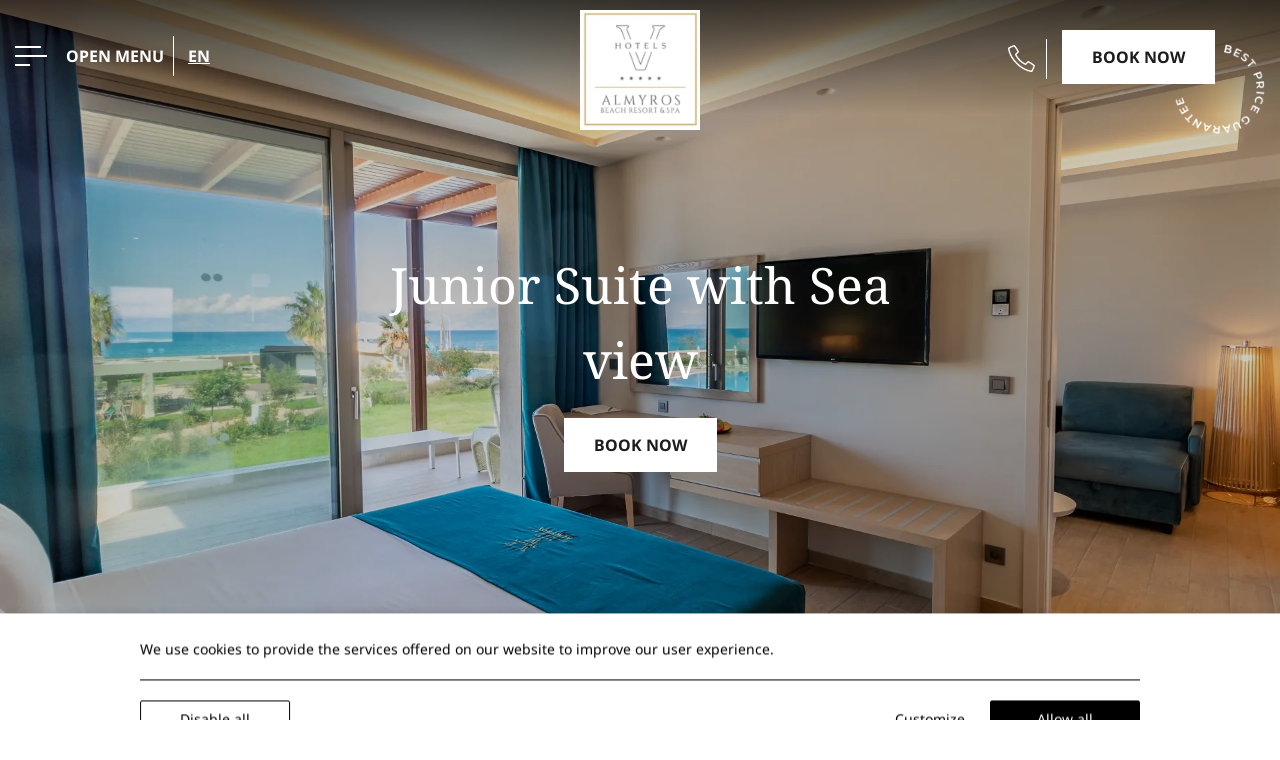

--- FILE ---
content_type: text/html; charset=utf-8
request_url: https://www.almyrosbeach.com/junior-suite-with-sea-view/
body_size: 31103
content:
<!DOCTYPE html> <html class="site" lang="en-US"><head> <meta charset="utf-8"> <meta http-equiv="X-UA-Compatible" content="IE=edge"> <meta name="viewport" content="width=device-width, initial-scale=1.0, maximum-scale=1.0, user-scalable=no" /> <meta http-equiv="x-dns-prefetch-control" content="on"> <link rel="dns-prefetch" href="//fonts.googleapis.com"> <link rel="dns-prefetch" href="//analytics.hotelwize.com"><title>Junior Suite in Corfu with Sea view Ι Almyros Beach Hotel</title> <meta name="description" content="Our Junior Suite with Sea view boast 36 sq. m, ideal for up to 4 guests, with all the necessary amenities for the perfect stay in Corfu offering views of our gardens and the Ionian Sea beyond"> <meta name="robots" content="index, follow"> <meta name="googlebot" content="index, follow, max-snippet:-1, max-image-preview:large, max-video-preview:-1"> <meta name="bingbot" content="index, follow, max-snippet:-1, max-image-preview:large, max-video-preview:-1"> <link rel="canonical" href="https://www.almyrosbeach.com/junior-suite-with-sea-view/"> <link rel="alternate" hreflang="de-DE" href="https://www.almyrosbeach.com/de/junior-suite-mit-meerblick/"> <link rel="alternate" hreflang="el-GR" href="https://www.almyrosbeach.com/el/junior-suite-swim-up-1/"> <link rel="alternate" hreflang="ru-RU" href="https://www.almyrosbeach.com/ru/lyuks-junior-s-vidom-na-more/"> <link rel="alternate" hreflang="en-US" href="https://www.almyrosbeach.com/junior-suite-with-sea-view/"> <link rel="icon" type="image/jpeg" href="https://assets.builderassets.com/site-media/49/v-hotels-almyros-vars.jpg?format=jpg&amp;quality=80&width=32&height=32" sizes="32x32"> <link rel="icon" type="image/jpeg" href="https://assets.builderassets.com/site-media/49/v-hotels-almyros-vars.jpg?format=jpg&amp;quality=80&width=48&height=48" sizes="48x48"> <link rel="icon" type="image/jpeg" href="https://assets.builderassets.com/site-media/49/v-hotels-almyros-vars.jpg?format=jpg&amp;quality=80&width=96&height=96" sizes="96x96"> <link rel="icon" type="image/jpeg" href="https://assets.builderassets.com/site-media/49/v-hotels-almyros-vars.jpg?format=jpg&amp;quality=80&width=192&height=192" sizes="192x192"> <link rel="apple-touch-icon" type="image/jpeg" href="https://assets.builderassets.com/site-media/49/v-hotels-almyros-vars.jpg?format=jpg&amp;quality=80&width=144&height=144"> <link rel="apple-touch-icon" type="image/jpeg" href="https://assets.builderassets.com/site-media/49/v-hotels-almyros-vars.jpg?format=jpg&amp;quality=80&width=180&height=180"> <meta name="msapplication-TileImage" content="https://assets.builderassets.com/site-media/49/v-hotels-almyros-vars.jpg?format=jpg&amp;quality=80&width=270&height=270"> <meta property="og:locale" content="en_US"> <meta property="og:locale:alternate" content="de_DE"> <meta property="og:locale:alternate" content="el_GR"> <meta property="og:locale:alternate" content="ru_RU"> <meta property="og:type" content="website"> <meta property="og:title" content="Junior Suite in Corfu with Sea view Ι Almyros Beach Hotel"> <meta property="og:description" content="Our Junior Suite with Sea view boast 36 sq. m, ideal for up to 4 guests, with all the necessary amenities for the perfect stay in Corfu offering views of our gardens and the Ionian Sea beyond"> <meta property="og:url" content="https://www.almyrosbeach.com/junior-suite-with-sea-view/"> <meta property="og:site_name" content="Almyros Beach Hotel"> <meta property="og:image" content="https://assets.builderassets.com/site-media/49/logo-almyros-720.png?format=png&amp;quality=80"> <meta property="og:image:width" content="720"> <meta property="og:image:height" content="720"> <meta property="og:image:type" content="image/png"> <meta property="article:published_time" content="2021-06-16T13:23:12.8625124Z"> <meta property="article:modified_time" content="2025-08-25T09:15:21.6142270Z"> <meta name="twitter:card" content="summary_large_image"> <meta name="twitter:title" content="Junior Suite in Corfu with Sea view Ι Almyros Beach Hotel"> <meta name="twitter:description" content="Our Junior Suite with Sea view boast 36 sq. m, ideal for up to 4 guests, with all the necessary amenities for the perfect stay in Corfu offering views of our gardens and the Ionian Sea beyond"> <meta name="twitter:image" content="https://assets.builderassets.com/site-media/49/logo-almyros-720.png?format=png&amp;quality=80&width=300&height=275"> <meta name="builder:id" content="49"> <meta name="builder:theme_name" content="Business Class"> <meta name="builder:theme_version" content="1.8.18"><link rel="preload" href="/assets/css/main.css?v=12" as="style"> <link rel="stylesheet" href="/assets/css/main.css?v=12"> <!-- Custom Fonts Start --><link rel="preconnect" href="https://fonts.builderassets.com" crossorigin /> <link rel="stylesheet" media="print" onload="this.onload=null; this.removeAttribute('media');" href="https://fonts.builderassets.com/google/Noto+Serif:400,700%7CNoto+Sans:400,700.css" /> <!-- Custom Fonts End --><link rel='dns-prefetch' href='//fonts.builderassets.com'> <link rel='dns-prefetch' href='//services.builderassets.com'> <link rel='modulepreload' href='https://www.almyrosbeach.com/service-worker.js' crossorigin='anonymous'> <link rel='preload' href='https://assets.builderassets.com/common/js/website-core-2.3.17.50237.js' as='script'> <style> .website-cookies-table { margin: 20px 0; text-align: left; overflow-x: auto; } .website-cookies-table table { background-color: #fff; border-top: 1px solid #ddd; border-left: 1px solid #ddd; font-size: 14px; width: 100%; } .website-cookies-table table thead th { padding: 5px; border-bottom: 1px solid #ddd; border-right: 1px solid #ddd; } .website-cookies-table table tbody td { padding: 5px; border-bottom: 1px solid #ddd; border-right: 1px solid #ddd; } .privacy-policy-company-info-table { margin-bottom: 1rem; } .privacy-policy-company-info-table td { padding: 5px 10px; vertical-align: top; border: 1px solid #ddd; } </style> <script> { /* Register the service worker */ if ( typeof window.coreSkipServiceWorker === 'undefined' || window.coreSkipServiceWorker === false ) { if ('serviceWorker' in navigator) { navigator.serviceWorker.register('/service-worker.js', { scope: '/' }).then(function (registration) { /* Registration was successful */ if (registration.installing) { console.log('Service worker installing'); } else if (registration.waiting) { console.log('Service worker installed'); } else if (registration.active) { console.log('Service worker active'); } }).catch(function (err) { /* registration failed :( */ console.log('ServiceWorker registration failed: ', err); }); } } else { navigator.serviceWorker.getRegistrations().then(function (registrations) { for (let registration of registrations) { registration.unregister() } }).catch(function (err) { console.log('Service Worker unregistration failed: ', err); }); } } </script> <script data-script-id="website-core-js" src="https://assets.builderassets.com/common/js/website-core-2.3.17.50237.js"></script> <script> { window.autoRunBefore = window.autoRunBefore || []; window.autoRunAfter = window.autoRunAfter || []; window.HotelwizeApp = new Hotelwize.App(49, { "localeCode": "en-US", "language": "en", "currencyCode": "EUR", "homepageUrl": "https://www.almyrosbeach.com/", "publishUrl": "https://www.almyrosbeach.com", "environment": "production", "siteId": 49, "siteVersion": "12", "microServicesBaseUrl": "https://services.builderassets.com/api", "geoIPServiceUrl": "https://services.builderassets.com/api/GeoIPInfo", "classificationServiceUrl": "https://services.builderassets.com/api/personalization/classify-user", "allowsPersonalization": false }); } </script> <script data-script-id="rateparity-plugin-initialization"> { window.rptCommandQueue = window.rptCommandQueue || []; window.rpt = function () {{ window.rptCommandQueue.push(...arguments); }}; !function(){"use strict";var e={491:function(e,t,r){var n=this&&this.__createBinding||(Object.create?function(e,t,r,n){void 0===n&&(n=r),Object.defineProperty(e,n,{enumerable:!0,get:function(){return t[r]}})}:function(e,t,r,n){void 0===n&&(n=r),e[n]=t[r]}),i=this&&this.__setModuleDefault||(Object.create?function(e,t){Object.defineProperty(e,"default",{enumerable:!0,value:t})}:function(e,t){e.default=t}),a=this&&this.__importStar||function(e){if(e&&e.__esModule)return e;var t={};if(null!=e)for(var r in e)"default"!==r&&Object.prototype.hasOwnProperty.call(e,r)&&n(t,e,r);return i(t,e),t};Object.defineProperty(t,"__esModule",{value:!0});const o=a(r(371));let c="",s="";document.addEventListener("user-booking-preferences-set",(function(e){if(e.detail){let t=e.detail.checkIn+" to "+e.detail.checkOut,r=e.detail.rooms+" rooms, "+e.detail.adults+" adults, "+e.detail.children+" children, "+e.detail.infants+" infants";t!==c&&(window.rpt({widget:"general",command:"setGlobalDates",payload:{checkin:e.detail.checkIn,checkout:e.detail.checkOut}}),c=t),r!==s&&(window.rpt({widget:"general",command:"setGlobalPax",payload:{rooms:e.detail.rooms,children:e.detail.children,adults:e.detail.adults,infants:e.detail.infants}}),s=r)}}));try{const e=function(e=window.location.href){const t=new URL(e,window.location.origin),r=new URLSearchParams(t.search),n={};for(const[e,t]of r){if("r"===e){const e=d(t);void 0===n.r?n.r=e:n.r=Array.isArray(n.r)?[...n.r,e]:[n.r,e];continue}const r=n[e];n[e]=void 0===r?t:Array.isArray(r)?[...r,t]:[r,t]}return n}();if(e.ci&&e.co)document.dispatchEvent(new CustomEvent("user-booking-preferences-set",{detail:{checkIn:e.ci,checkOut:e.co,rooms:Array.isArray(e.r)?e.r.length:e.r?1:0,adults:Array.isArray(e.r)?e.r.reduce(((e,t)=>e+t.adults),0):e.r?e.r.adults:0,children:Array.isArray(e.r)?e.r.reduce(((e,t)=>e+t.children),0):e.r?e.r.children:0,infants:Array.isArray(e.r)?e.r.reduce(((e,t)=>e+t.infants),0):e.r?e.r.infants:0}}));else{let e=(new o.Support.SessionStorage).getItem("Liquid.User_Preferences");if(e){let t=0,r=0,n=0;for(var l=0;l<e.guests.length;l++){const i=e.guests[l];switch(i.type.toLowerCase()){case"adult":t+=i.pax;break;case"child":r+=i.pax;break;case"infant":n+=i.pax}}document.dispatchEvent(new CustomEvent("user-booking-preferences-set",{detail:{checkIn:e.check_in,checkOut:e.check_out,rooms:1,adults:t,children:r,infants:n}}))}}}catch(e){console.error("Error initializing Rate Parity script:",e)}function d(e){const t=e=>{const t=Number.parseInt(String(null!=e?e:"0"),10);return Number.isNaN(t)||t<0?0:t},[r,n,i]=String(e).split("/",3);return{adults:t(r),children:t(n),infants:t(i)}}},371:function(e){e.exports=window.Hotelwize}},t={};!function r(n){var i=t[n];if(void 0!==i)return i.exports;var a=t[n]={exports:{}};return e[n].call(a.exports,a,a.exports,r),a.exports}(491)}(); } </script> <meta name="google-site-verification" content="jTISf10tmcZs1qtdNKvAgVagwCXtio8-fZqC8_TvadI" /> <link rel="stylesheet" type="text/css" media="print" onload="this.onload=null; this.removeAttribute('media');" href="https://www.almyrosbeach.com/assets/css/cookie-control-1.4.14.50284.css" data-style-id="cookie-control-base-styles" /> <style data-style-id="cookie-control-consent-styles"> #cookie-control { color: #000000; background-color: #ffffff; } #cookie-control .cookie-control__table-row { border-color: #000000; } #cookie-control-bar-open-settings { background-color: #000000; } #cookie-control-bar-open-settings:hover { background-color: #000000; } #cookie-control-bar-open-settings svg { fill: #ffffff; } #cookie-control-bar-open-settings:hover svg { fill: #ffffff; } #cookie-control .cookie-control__table-row .cookie-group button { color: #000000; } #cookie-control a, #cookie-control .cookie-control-bar-close { color: #000000; } #cookie-control a:hover, #cookie-control .cookie-control-bar-close:hover { color: #000000; } #cookie-control .cookie-control__table-row .cookie-group button:after { border-color: #000000; } #cookie-control .cookie-control__btn { color: #ffffff; background-color: #000000; border-color: #000000; } #cookie-control .cookie-control__btn:hover { color: #000000; background-color: #ffffff; border-color: #000000; } #cookie-control .cookie-control__btn.cookie-control__btn--outline { color: #000000; border-color: #000000; } #cookie-control .cookie-control__btn.cookie-control__btn--outline:hover { color: #000000; border-color: #000000; } </style> <style data-style-id="cookie-control-notification-styles"> #cookie-control-notification-bar { background-color: #ffffff; color: #000000; } #cookie-control-notification-bar__button { background-color: #000000; color: #ffffff; } </style> <script> { window.cookieConsentModeEnabled = false; } </script> <style> .color--brand, .color--brand-hover:hover, .left-spacer--brand, a:hover { color: #c1a138; } *::selection, .bg--brand, .bg--brand-hover:hover, .left-spacer--brand:before, .btn-simple:before, .btn-simple:after { background-color: #c1a138; } .fill--brand svg, .fill--brand svg path, .fill--brand svg polygon { fill: #c1a138; } .color--secondary, .color--secondary-hover:hover, .site-footer a:hover, .site-header__menu .menu__list--level-0 .menu__list .menu__link:hover { color: #ffffff; } .bg--secondary, .bg--secondary-hover:hover, .left-spacer--secondary:before { background-color: #ffffff; } .fill--secondary svg, .fill--secondary svg path, .fill--secondary svg polygon { fill: #ffffff; } .color--text, body, a { color: #1d1d1d; } .bg--text, .left-spacer--text:before { background-color: #1d1d1d; } .fill--text svg, .fill--text svg path, .fill--text svg polygon { fill: #1d1d1d; } .contact__form--dark label, .contact__form--dark .htw-form-control:not(.htw-field-type-divider), .contact__form--dark .gdpr-acceptance label a { color: #1d1d1d; } .contact__form--dark .htw-form-control:not(.htw-field-type-divider), .contact__form--dark .htw-form-group .field-selectBox:before { border-bottom-color: #1d1d1d; } .contact__form--dark .htw-submission-response > * { border-color: #1d1d1d; } .contact__form--dark .htw-form-group .field-selectBox:before { border-right-color: #1d1d1d; } h1, h2, h3, h4, h5, h6, .font--header { font-family: "Noto Serif"; font-weight: 400; } body, input, textarea, select, button, .font--body { font-family: "Noto Sans"; font-weight: 400; } body .hotelwize-btn { color: #1d1d1d; } body .hotelwize-btn:hover { background-color: #c1a138; border-color: #c1a138; } body .datepicker__month-day--first-day-selected, body .datepicker__month-day--last-day-selected, body .datepicker__month-day--selected { background-color: #c1a138; } body .datepicker__close-button, body .datepicker__month-day--allowed-checkout:hover, body .datepicker__month-day--valid:hover, body .datepicker__month-day--selected:hover { color: #c1a138; } .triparound-btn a:hover { background-color: #ffffff; } .site-footer { background-color: #817f77; color: #ffffff; } .site-footer a, .site-footer p { color: #ffffff; } .site-footer .social-media a:hover svg, .site-footer .social-media a:hover svg path { fill: #ffffff; } .site-header--has-scroll-logo.site-header--scrolled .site-header__right.has-book-btn > a.btn:not(:hover) { background-color: #c1a138; } </style><script async defer src="/assets/js/core.js?v=12"></script> <script> { HotelwizeApp.registerResources('Hotelwize.Core', { "FileUpload_remove": "&#10005;", "FileUpload_toobig": "$file is too big (max $size)", "CookieDescription_geoip": "This cookie holds information on the user's country. This information is used to help with filling forms and enhance the user's browsing experience.", "FileUpload_denied": "Files of type $ext are not allowed!", "FileUpload_duplicate": "This file has already been selected:\\n$file!", "FileUpload_selected": "File selected: $file", "FileUpload_file": "$file", "FileUpload_FileIsRequired": "File is required.", "FileUpload_toomany": "Too many files selected (max: $max)", "FileUpload_toomuch": "The files selected exceed the maximum size permited ($size)" });} </script> <script> { (()=>{"use strict";var e={131:function(e,t,i){var n=this&&this.__createBinding||(Object.create?function(e,t,i,n){void 0===n&&(n=i),Object.defineProperty(e,n,{enumerable:!0,get:function(){return t[i]}})}:function(e,t,i,n){void 0===n&&(n=i),e[n]=t[i]}),a=this&&this.__setModuleDefault||(Object.create?function(e,t){Object.defineProperty(e,"default",{enumerable:!0,value:t})}:function(e,t){e.default=t}),o=this&&this.__importStar||function(e){if(e&&e.__esModule)return e;var t={};if(null!=e)for(var i in e)"default"!==i&&Object.prototype.hasOwnProperty.call(e,i)&&n(t,e,i);return a(t,e),t},s=this&&this.__awaiter||function(e,t,i,n){return new(i||(i=Promise))((function(a,o){function s(e){try{c(n.next(e))}catch(e){o(e)}}function r(e){try{c(n.throw(e))}catch(e){o(e)}}function c(e){var t;e.done?a(e.value):(t=e.value,t instanceof i?t:new i((function(e){e(t)}))).then(s,r)}c((n=n.apply(e,t||[])).next())}))},r=this&&this.__importDefault||function(e){return e&&e.__esModule?e:{default:e}};Object.defineProperty(t,"__esModule",{value:!0}),t.MatomoAnalytics=void 0;const c=o(i(371)),l=r(i(869));class d extends c.Plugins.AnalyticsPluginBase{constructor(e){super(e),this.analyticsServiceName="matomo-analytics",this.analyticsService={},window._paq=window._paq||[];const t=this;this.analyticsService=(0,l.default)(this.configuration),this.analyticsService.methods=this.analyticsService.methods||{},this.analyticsService.methods.canAutoEnable=function(){return!0},this.analyticsService.methods.trackConversion=function(e,i,n,a){var o;(n=n||{}).plugins={all:!1},n.plugins[t.analyticsServiceName]=!0,null===(o=t.analyticsManager)||void 0===o||o.track(e,i,n,a)},this.analyticsService.methods.trackEcommerce=function(e,i,n,a){var o;(n=n||{}).plugins={all:!1},n.plugins[t.analyticsServiceName]=!0,null===(o=t.analyticsManager)||void 0===o||o.track(e,i,n,a)}}onWindowLoaded(){var e;return s(this,void 0,void 0,(function*(){this.analyticsManager&&(yield null===(e=this.analyticsManager.enableAnalyticsPlugin(this.getUniqueId()))||void 0===e?void 0:e.then((()=>{console.log(`Auto-enabled ${this.getUniqueId()}.`)})))}))}getAnalyticsPlugin(){return this.analyticsService}getUniqueId(){return`${this.analyticsServiceName}`}enable(){return s(this,void 0,void 0,(function*(){}))}disable(){return s(this,void 0,void 0,(function*(){}))}}t.MatomoAnalytics=d},869:function(e,t,i){var n=this&&this.__createBinding||(Object.create?function(e,t,i,n){void 0===n&&(n=i),Object.defineProperty(e,n,{enumerable:!0,get:function(){return t[i]}})}:function(e,t,i,n){void 0===n&&(n=i),e[n]=t[i]}),a=this&&this.__setModuleDefault||(Object.create?function(e,t){Object.defineProperty(e,"default",{enumerable:!0,value:t})}:function(e,t){e.default=t}),o=this&&this.__importStar||function(e){if(e&&e.__esModule)return e;var t={};if(null!=e)for(var i in e)"default"!==i&&Object.prototype.hasOwnProperty.call(e,i)&&n(t,e,i);return a(t,e),t};Object.defineProperty(t,"__esModule",{value:!0});const s=o(i(371)),r={siteId:0,linkedDomains:[],additionalTrackedSiteIds:[],customScript:void 0,analyticsBaseUrl:""};t.default=function(e){return{name:"matomo-analytics",config:Object.assign(Object.assign({},r),e),initialize:e=>{var t,i;const n=e.config;if(!n.siteId)throw new Error("No Matomo siteId defined.");if(!n.analyticsBaseUrl)throw new Error("No Matomo endpoint URL defined.");const a=n.analyticsBaseUrl+"matomo.php",o=n.analyticsBaseUrl+"matomo.js";if(!s.Support.isScriptLoaded(o)){window._paq=window._paq||[],window._paq.push(["setExcludedQueryParams",["gclid","dclid","gclsrc","_gl","wbraid","gbraid","fbclid"]]),window._paq.push(["disableCookies"]),window._paq.push(["setTrackerUrl",a]),window._paq.push(["setSiteId",n.siteId]),null!=n.additionalTrackedSiteIds&&n.additionalTrackedSiteIds.length>0&&n.additionalTrackedSiteIds.forEach((e=>{window._paq.push(["addTracker",a,e])})),window._paq.push(["setLinkClasses","external"]),window._paq.push(["setDownloadClasses","download"]),(null===(t=n.linkedDomains)||void 0===t?void 0:t.length)&&window._paq.push(["setDomains",n.linkedDomains]);let e=document,s=e.createElement("script"),r=e.getElementsByTagName("script")[0];s.type="text/javascript",s.async=!0,s.src=o,null===(i=r.parentNode)||void 0===i||i.insertBefore(s,r)}},page:e=>{if(void 0!==window._paq){const{properties:t}=e.payload;window._paq.push(["setDocumentTitle",t.title]),window._paq.push(["setCustomUrl",t.url]),window._paq.push(["enableLinkTracking"]),window.eCommerceItem&&window._paq.push(["setEcommerceView",window.eCommerceItem.name||!1,window.eCommerceItem.sku||!1,window.eCommerceItem.categories||void 0]),window._paq.push(["trackPageView"]),window._paq.push(["trackVisibleContentImpressions"]),window._paq.push(["enableHeartBeatTimer"])}},track:e=>{if(void 0!==window._paq){const{properties:t,event:i}=e.payload,{label:n,value:a,category:o,nonInteraction:s}=t,r=["label","category","nonInteraction","value"];let c=1;const l=Object.keys(t).sort().reduce(((e,i)=>(r.includes(i)||(void 0!==t[i]&&(e[`dimension${c}`]=t[i]),c++),e)),{});if("purchase"===i){let e=0,i=void 0!==t.value;const n=void 0!==t.transaction_id?t.transaction_id:"";if(i&&(e="string"==typeof t.value?parseFloat(t.value):t.value),void 0!==t.items&&Array.isArray(t.items))for(let n=0;n<t.items.length;n++){const a=t.items[n];try{const t="string"==typeof a.price?parseFloat(a.price):a.price,n="string"==typeof a.quantity?parseInt(a.quantity):a.quantity;window._paq.push(["addEcommerceItem",a.id,a.name,a.category,t,n]),i||(e+=t*n)}catch(e){console.error("Error adding e-commerce item",a,e)}}window._paq.push(["trackEcommerceOrder",n,e])}else window._paq.push(["trackEvent",o||"Default",i,n,a,l])}},identify:e=>{if(void 0!==window._paq){const{userId:t,traits:i}=e.payload;if(window._paq.push(["setUserId",t]),Object.keys(i).length)for(const e in i){let t=null;"persona"===e&&(t=1),t&&window._paq.push(["setCustomDimension",t,i[e]])}}},loaded:()=>"object"==typeof window._paq}}},371:e=>{e.exports=window.Hotelwize}},t={},i=function i(n){var a=t[n];if(void 0!==a)return a.exports;var o=t[n]={exports:{}};return e[n].call(o.exports,o,o.exports,i),o.exports}(131);self["Hotelwize.Plugins.Analytics.Matomo"]=i})(); let analyticsPlugin = new globalThis['Hotelwize.Plugins.Analytics.Matomo'].MatomoAnalytics({ "id": 3, "instanceId": "fa4fb6f2-b0d5-4e87-82d4-0ecc2c816673", "instanceOrder": 0, "type": "analytics", "isTypeDefault": false, "name": "Platform Analytics", "assemblyName": "Hotelwize.Plugins.Analytics.Matomo", "assemblyVersion": "1.10.13.50226", "configuration": { "siteId": 129, "domain": "www.almyrosbeach.com", "linkedDomains": "", "analyticsBaseUrl": "https://analytics.builderassets.com/", "additionalTrackedSiteIds": [], "localeCode": "en-US" }, "trackers": [], "clientSettings": [], "clientSettingsLifetime": 2592000, "cookies": [] }); const tracker_hotelwizeanalyticstracker = new Hotelwize.Trackers.Tracker({ "id": "HotelwizeAnalyticsTracker", "name": "Website Analytics", "description": null, "isRequired": true, "priority": 100 }); tracker_hotelwizeanalyticstracker.onAccept = async (_plugin, _tracker, _trackingPreferences) => { try { await _plugin.enable(); } catch(e) { console.log(e); } return true; }; tracker_hotelwizeanalyticstracker.onRevoke = async (_plugin, _tracker, _trackingPreferences) => { try { await _plugin.disable(); } catch(e) { console.log(e); } return true; }; analyticsPlugin.trackers.push(tracker_hotelwizeanalyticstracker); HotelwizeApp.registerPlugin(analyticsPlugin); } </script> <script> { (()=>{var e={530:e=>{window,e.exports=function(e){var t={};function n(r){if(t[r])return t[r].exports;var i=t[r]={i:r,l:!1,exports:{}};return e[r].call(i.exports,i,i.exports,n),i.l=!0,i.exports}return n.m=e,n.c=t,n.d=function(e,t,r){n.o(e,t)||Object.defineProperty(e,t,{enumerable:!0,get:r})},n.r=function(e){"undefined"!=typeof Symbol&&Symbol.toStringTag&&Object.defineProperty(e,Symbol.toStringTag,{value:"Module"}),Object.defineProperty(e,"__esModule",{value:!0})},n.t=function(e,t){if(1&t&&(e=n(e)),8&t)return e;if(4&t&&"object"==typeof e&&e&&e.__esModule)return e;var r=Object.create(null);if(n.r(r),Object.defineProperty(r,"default",{enumerable:!0,value:e}),2&t&&"string"!=typeof e)for(var i in e)n.d(r,i,function(t){return e[t]}.bind(null,i));return r},n.n=function(e){var t=e&&e.__esModule?function(){return e.default}:function(){return e};return n.d(t,"a",t),t},n.o=function(e,t){return Object.prototype.hasOwnProperty.call(e,t)},n.p="",n(n.s=0)}([function(e,t,n){e.exports=n(1)},function(e,t,n){"use strict";function r(e){return function(e){if(Array.isArray(e)){for(var t=0,n=new Array(e.length);t<e.length;t++)n[t]=e[t];return n}}(e)||function(e){if(Symbol.iterator in Object(e)||"[object Arguments]"===Object.prototype.toString.call(e))return Array.from(e)}(e)||function(){throw new TypeError("Invalid attempt to spread non-iterable instance")}()}n.r(t);var i=!!window.fbq,o=!1,a=function(){var e;if(o){for(var t=arguments.length,n=new Array(t),i=0;i<t;i++)n[i]=arguments[i];(e=console).info.apply(e,r(["[react-facebook-pixel]"].concat(n)))}},c=function(){var e;if(o){for(var t=arguments.length,n=new Array(t),i=0;i<t;i++)n[i]=arguments[i];(e=console).info.apply(e,r(["[react-facebook-pixel]"].concat(n)))}},s=function(){return i||a("Pixel not initialized before using call ReactPixel.init with required params"),i},u={autoConfig:!0,debug:!1};t.default={init:function(e){var t,n,r,c,s,l,p=arguments.length>1&&void 0!==arguments[1]?arguments[1]:{},f=arguments.length>2&&void 0!==arguments[2]?arguments[2]:u;t=window,n=document,r="script",t.fbq||(c=t.fbq=function(){c.callMethod?c.callMethod.apply(c,arguments):c.queue.push(arguments)},t._fbq||(t._fbq=c),c.push=c,c.loaded=!0,c.version="2.0",c.queue=[],(s=n.createElement(r)).async=!0,s.src="https://connect.facebook.net/en_US/fbevents.js",(l=n.getElementsByTagName(r)[0]).parentNode.insertBefore(s,l)),e?(!1===f.autoConfig&&fbq("set","autoConfig",!1,e),fbq("init",e,p),i=!0,o=f.debug):a("Please insert pixel id for initializing")},pageView:function(){s()&&(fbq("track","PageView"),o&&c("called fbq('track', 'PageView');"))},track:function(e,t){s()&&(fbq("track",e,t),o&&(c("called fbq('track', '".concat(e,"');")),t&&c("with data",t)))},trackSingle:function(e,t,n){s()&&(fbq("trackSingle",e,t,n),o&&(c("called fbq('trackSingle', '".concat(e,"', '").concat(t,"');")),n&&c("with data",n)))},trackCustom:function(e,t){s()&&(fbq("trackCustom",e,t),o&&(c("called fbq('trackCustom', '".concat(e,"');")),t&&c("with data",t)))},trackSingleCustom:function(e,t,n){s()&&(fbq("trackSingle",e,t,n),o&&(c("called fbq('trackSingleCustom', '".concat(e,"', '").concat(t,"');")),n&&c("with data",n)))},grantConsent:function(){s()&&(fbq("consent","grant"),o&&c("called fbq('consent', 'grant');"))},revokeConsent:function(){s()&&(fbq("consent","revoke"),o&&c("called fbq('consent', 'revoke');"))},fbq:function(e){function t(){return e.apply(this,arguments)}return t.toString=function(){return e.toString()},t}((function(){if(s()){for(var e=arguments.length,t=new Array(e),n=0;n<e;n++)t[n]=arguments[n];fbq.apply(void 0,t),o&&(c("called fbq('".concat(t.slice(0,2).join("', '"),"')")),t[2]&&c("with data",t[2]))}}))}}])},765:(e,t,n)=>{"use strict";n.r(t),n.d(t,{default:()=>o});var r=n(530),i=n.n(r);function o(e={}){let t;function n(e){const t={};t.properties={content_type:"product",contents:[],value:e.properties.value||0,currency:e.properties.currency||"EUR"},e.properties.transaction_id&&(t.properties.transaction_id=e.properties.transaction_id),e.properties.coupon&&(t.properties.coupon=e.properties.coupon),e.properties.tax&&(t.properties.tax=e.properties.tax),e.properties.check_in&&(t.properties.check_in=e.properties.check_in),e.properties.check_out&&(t.properties.check_out=e.properties.check_out);let n=t.properties.value<=0,r=[];return e.properties.items?r=e.properties.items:e.properties.ecommerce&&e.properties.ecommerce.items&&(r=e.properties.ecommerce.items),r&&r.length&&r.forEach((e=>{try{var r=function(e,t){const n="string"==typeof e.quantity?parseInt(e.quantity):e.quantity,r="string"==typeof e.quantity?parseFloat(e.price):e.price,i=[];let o;return e.item_category&&i.push(`${e.item_category}`.trim()),e.item_name&&i.push(`${e.item_name}`.trim()),e.item_variant&&i.push(`${e.item_variant}`.trim()),o=e.currency?e.currency:t,{content_id:e.item_id,content_name:i.join(" / ").trim(),quantity:n,price:r,currency:o}}(e,t.properties.currency);t.properties.contents.push(r),n&&(t.properties.value+=r.quantity*r.price)}catch(e){console.error(e)}})),t.properties}return{name:"facebook-ads",config:{...e},initialize:async({config:e})=>{const{pixelId:n}=e;t=i(),t.init(n,{autoConfig:!0,debug:!1})},page:({payload:e})=>{t.pageView()},track:({payload:e})=>{let r=JSON.parse(JSON.stringify(e));switch(r.event){case"click":r.event="ClickButton";break;case"booking_form":r.event="ClickButton",r.properties={query:new URLSearchParams(e.properties).toString()};break;case"contact_form":if("success"!=r.status)return;r.event="Contact";break;case"newsletter":if("success"!=r.status)return;r.event="Subscribe";break;case"view_offer":r.event="ViewOffer";break;case"view_item":r.event="ViewContent",r.properties=n(e);break;case"add_to_cart":r.event="AddToCart",r.properties=n(e);break;case"begin_checkout":r.event="InitiateCheckout",r.properties=n(e);break;case"purchase":r.event="Purchase",r.properties=n(e);break;case"add_payment_info":r.event="AddPaymentInfo"}t.track(r.event,r.properties)},identify:({payload:e})=>{},loaded:()=>t&&"function"==typeof t.fbq,methods:{grantConsent:()=>{t?.grantConsent()},revokeConsent:()=>{t?.revokeConsent()}}}}},131:function(e,t,n){"use strict";var r=this&&this.__createBinding||(Object.create?function(e,t,n,r){void 0===r&&(r=n),Object.defineProperty(e,r,{enumerable:!0,get:function(){return t[n]}})}:function(e,t,n,r){void 0===r&&(r=n),e[r]=t[n]}),i=this&&this.__setModuleDefault||(Object.create?function(e,t){Object.defineProperty(e,"default",{enumerable:!0,value:t})}:function(e,t){e.default=t}),o=this&&this.__importStar||function(e){if(e&&e.__esModule)return e;var t={};if(null!=e)for(var n in e)"default"!==n&&Object.prototype.hasOwnProperty.call(e,n)&&r(t,e,n);return i(t,e),t},a=this&&this.__awaiter||function(e,t,n,r){return new(n||(n=Promise))((function(i,o){function a(e){try{s(r.next(e))}catch(e){o(e)}}function c(e){try{s(r.throw(e))}catch(e){o(e)}}function s(e){var t;e.done?i(e.value):(t=e.value,t instanceof n?t:new n((function(e){e(t)}))).then(a,c)}s((r=r.apply(e,t||[])).next())}))};Object.defineProperty(t,"__esModule",{value:!0}),t.FacebookPixel=void 0;const c=o(n(371)),s=o(n(765));class u extends c.Plugins.AnalyticsPluginBase{constructor(e){super(e),this.analyticsServiceName="facebook-ads",this.analyticsService={};const t=this;this.analyticsService=s.default(this.configuration),this.analyticsService.methods=this.analyticsService.methods||{},this.analyticsService.methods.trackConversion=function(e,n,r,i){var o;(r=r||{}).plugins={all:!1},r.plugins[t.analyticsServiceName]=!0,null===(o=t.analyticsManager)||void 0===o||o.track(e,n,r,i)},this.analyticsService.methods.trackEcommerce=function(e,n,r,i){var o;(r=r||{}).plugins={all:!1},r.plugins[t.analyticsServiceName]=!0,null===(o=t.analyticsManager)||void 0===o||o.track(e,n,r,i)}}onWindowLoaded(){return a(this,void 0,void 0,(function*(){}))}getAnalyticsPlugin(){return this.analyticsService}getUniqueId(){return`${this.analyticsServiceName}`}enable(){var e;return a(this,void 0,void 0,(function*(){let t=this;t.analyticsManager&&(null===(e=t.analyticsManager.enableAnalyticsPlugin(t.analyticsServiceName))||void 0===e||e.then((()=>{var e,n;null===(n=null===(e=t.analyticsManager)||void 0===e?void 0:e.getPluginByName(t.analyticsServiceName))||void 0===n||n.grantConsent()})))}))}disable(){var e;return a(this,void 0,void 0,(function*(){let t=this;t.analyticsManager&&(null===(e=t.analyticsManager.disableAnalyticsPlugin(t.analyticsServiceName))||void 0===e||e.then((()=>{var e,n;null===(n=null===(e=t.analyticsManager)||void 0===e?void 0:e.getPluginByName(t.analyticsServiceName))||void 0===n||n.revokeConsent()})))}))}}t.FacebookPixel=u},371:e=>{"use strict";e.exports=window.Hotelwize}},t={};function n(r){var i=t[r];if(void 0!==i)return i.exports;var o=t[r]={exports:{}};return e[r].call(o.exports,o,o.exports,n),o.exports}n.n=e=>{var t=e&&e.__esModule?()=>e.default:()=>e;return n.d(t,{a:t}),t},n.d=(e,t)=>{for(var r in t)n.o(t,r)&&!n.o(e,r)&&Object.defineProperty(e,r,{enumerable:!0,get:t[r]})},n.o=(e,t)=>Object.prototype.hasOwnProperty.call(e,t),n.r=e=>{"undefined"!=typeof Symbol&&Symbol.toStringTag&&Object.defineProperty(e,Symbol.toStringTag,{value:"Module"}),Object.defineProperty(e,"__esModule",{value:!0})};var r=n(131);self["Hotelwize.Plugins.Analytics.FacebookPixel"]=r})(); let analyticsPlugin = new globalThis['Hotelwize.Plugins.Analytics.FacebookPixel'].FacebookPixel({ "id": 32, "instanceId": "7d1c299b-fcb1-42a6-aadb-d79f224fea64", "instanceOrder": 0, "type": "analytics", "isTypeDefault": false, "name": "Facebook Pixel", "assemblyName": "Hotelwize.Plugins.Analytics.FacebookPixel", "assemblyVersion": "1.8.12.50254", "configuration": { "localeCode": "en-US", "pixelId": "719100210317621" }, "trackers": [], "clientSettings": [], "clientSettingsLifetime": 2592000, "cookies": [] }); const tracker_facebookpixelanalyticstracker = new Hotelwize.Trackers.Tracker({ "id": "FacebookPixelAnalyticsTracker", "name": "Facebook Pixel", "description": null, "isRequired": false, "priority": 100 }); tracker_facebookpixelanalyticstracker.cookies.push(new Hotelwize.Cookies.Cookie({ "name": "fr", "nameRegex": null, "description": "The purpose of the fr cookie is used by Facebook to enable ad delivery or retargeting.\r\nThe lifetime of the \"fr\" cookie is currently 3 months.\r\nThis is a persistent cookie.", "maxLifeTime": 7776000, "purpose": "marketing", "storageType": "httpCookie", "domain": null, "isThirdParty": true, "appName": "Facebook Pixel" })); tracker_facebookpixelanalyticstracker.cookies.push(new Hotelwize.Cookies.Cookie({ "name": "checkpoint", "nameRegex": null, "description": "This cookie is used by Facebook to authenticate your identity on Facebook or Instagram.", "maxLifeTime": -2147483648, "purpose": "marketing", "storageType": "httpCookie", "domain": null, "isThirdParty": true, "appName": "Facebook Pixel" })); tracker_facebookpixelanalyticstracker.cookies.push(new Hotelwize.Cookies.Cookie({ "name": "locale", "nameRegex": null, "description": "This cookie is used by Facebook to contain the display locale of the last logged in user on this browser.\r\nThe locale cookie has a lifetime of one week.", "maxLifeTime": 604800, "purpose": "marketing", "storageType": "httpCookie", "domain": null, "isThirdParty": true, "appName": "Facebook Pixel" })); tracker_facebookpixelanalyticstracker.cookies.push(new Hotelwize.Cookies.Cookie({ "name": "wd", "nameRegex": null, "description": "This cookie stores the browser window dimensions and is used by Facebook to optimise the rendering of the page.\r\nThe wd cookie is a session cookie.", "maxLifeTime": 604800, "purpose": "marketing", "storageType": "httpCookie", "domain": null, "isThirdParty": true, "appName": "Facebook Pixel" })); tracker_facebookpixelanalyticstracker.cookies.push(new Hotelwize.Cookies.Cookie({ "name": "datr", "nameRegex": null, "description": "The purpose of the datr cookie is to identify the web browser being used to connect to Facebook independent of the logged in user. This cookie plays a key role in Facebook’s security and site integrity features.\r\nThe datr cookie generation and setting code has been reviewed and it has been confirmed that the execution path followed in the case of a request for social plugin content does not set the \"datr\" cookie.\r\nThe lifetime of the \"datr\" cookie is currently two years.\r\nThis is a persistent cookie.", "maxLifeTime": 63072000, "purpose": "marketing", "storageType": "httpCookie", "domain": null, "isThirdParty": true, "appName": "Facebook Pixel" })); tracker_facebookpixelanalyticstracker.cookies.push(new Hotelwize.Cookies.Cookie({ "name": "_fbp", "nameRegex": null, "description": "The purpose of the _fbp cookie is used by Facebook to store and track visits across websites.\r\nThe lifetime of the \"_fbp\" cookie is currently 3 months.\r\nThis is a persistent cookie.", "maxLifeTime": 7776000, "purpose": "marketing", "storageType": "httpCookie", "domain": null, "isThirdParty": false, "appName": "Facebook Pixel" })); tracker_facebookpixelanalyticstracker.onAccept = async (_plugin, _tracker, _trackingPreferences) => { try { await _plugin.enable(); } catch(e) { console.log(e); } return true; }; tracker_facebookpixelanalyticstracker.onRevoke = async (_plugin, _tracker, _trackingPreferences) => { try { await _plugin.disable(); } catch(e) { console.log(e); } return true; }; analyticsPlugin.trackers.push(tracker_facebookpixelanalyticstracker); HotelwizeApp.registerPlugin(analyticsPlugin); } </script> <script data-script-id="hotelwize-google-analytics-v4"> { /*! For license information please see hotelwize-analytics-ga4.js.LICENSE.txt */ (()=>{var e={112:function(e){e.exports=function(){"use strict";var e=/^(?:(?:https?|mailto|ftp):|[^:/?#]*(?:[/?#]|$))/i;function t(e,t){return[e,window.btoa(t).replace(/=/g,".")].join("*")}function n(e){return window.atob(e.replace(/\./g,"="))}function i(){var e,t,i,a=arguments.length>0&&void 0!==arguments[0]?arguments[0]:{},r=a.linkerQueryParameterName,s=a.checkFingerPrint,c=(e=r,t=window.location.href,null===(i=new RegExp("[?&]"+e+"=([^&#]*)","i").exec(t))?null:decodeURIComponent(i[1]));if(c){for(var l=c.split("*").slice(2),g={},u=[],d=0;d<l.length;d+=2){var f=l[d],h=l[d+1];u.push(f+"*"+h),g[f]=n(h)}if(s){var v=o(u);if(c.split("*")[1]!==v)return}return g}}function a(){var e=arguments.length>0&&void 0!==arguments[0]?arguments[0]:{},n=e.cookiesNamesList,i=e.gaCookiesPrefix,a=e.conversionLinkerCookiesPrefix,r=new RegExp("^"+i+"_ga"),o=/G[A-Z]1\.[0-9]+\.(.+)/,s=[],c=void 0;return Array.isArray(n)?n.forEach((function(e){var n=function(e){for(var t=("; "+document.cookie).split("; "),n=t.length-1;n>=0;n--){var i=t[n].split("=");if(e instanceof RegExp?e.test(i[0]):e===i[0])return[i[0],i[1]]}return[]}(e);e=n[0];var i=n[1];if(i){if(r.test(e))i=i.match(o)[1];else{if("FPLC"===e)return void(c=i);e!==a+"_au"&&"FPAU"!==e||(i=i.split(".").slice(2).join("."))}s.push(t(e,i))}})):Object.keys(n).forEach((function(e){var i=n[e];"FPLC"!==e?s.push(t(e,i)):c=i})),c&&s.push(t("_fplc",c)),s}function r(e,t,n,i){function a(e,t){if(e=function(e){return new RegExp("(.*?)(^|&)"+e+"=([^&]*)&?(.*)")}(e).exec(t)){var n=e[2],i=e[4];t=e[1],i&&(t=t+n+i)}return t}function r(t){var n=(t=a(e,t)).charAt(t.length-1);return t&&"&"!==n&&(t+="&"),t+g}i=!!i;var o=/([^?#]+)(\?[^#]*)?(#.*)?/.exec(n);if(!o)return"";var s=o[1],c=o[2]||"",l=o[3]||"",g=e+"="+t;return i?l="#"+r(l.substring(1)):c="?"+r(c.substring(1)),""+s+c+l}function o(){for(var e,t=arguments.length>0&&void 0!==arguments[0]?arguments[0]:void 0,n=[window.navigator.userAgent,(new Date).getTimezoneOffset(),window.navigator.userLanguage||window.navigator.language,Math.floor((new Date).getTime()/60/1e3)-0,t?t.join("*"):""].join("*"),i=[],a=0;a<256;a++){e=a;for(var r=0;r<8;r++)e=1&e?3988292384^e>>>1:e>>>1;i[a]=e}for(var o=-1,s=0;s<n.length;s++)o=o>>>8^i[255&(o^n.charCodeAt(s))];return(~o>>>0).toString(36)}function s(){var e=arguments.length>0&&void 0!==arguments[0]?arguments[0]:{},t=a({cookiesNamesList:e.cookiesNamesList,gaCookiesPrefix:e.gaCookiesPrefix,conversionLinkerCookiesPrefix:e.conversionLinkerCookiesPrefix});return["1",o(t),t.join("*")].join("*")}function c(){var t=arguments.length>0&&void 0!==arguments[0]?arguments[0]:{},n=t.linkerQueryParameterName,i=t.cookiesNamesList,a=t.gaCookiesPrefix,o=t.conversionLinkerCookiesPrefix,c=t.entity,l=t.useFragment,g=[],u=s({cookiesNamesList:i,gaCookiesPrefix:a,conversionLinkerCookiesPrefix:o});return Array.isArray(c)||c instanceof NodeList||(c=[c]),c.forEach((function(t){var i;t.tagName?"A"===t.tagName?i=function(t,n,i,a){if(i&&i.href){var o=r(t,n,i.href,a);if(e.test(o))return i.href=o,i}}(n,u,t,l):"FORM"===t.tagName&&(i=function(t,n,i){if(i&&i.action){var a=(i.method||"").toLowerCase();if("get"===a){for(var o=i.childNodes||[],s=!1,c=0;c<o.length;c++){var l=o[c];if(l.name===t){l.setAttribute("value",n),s=!0;break}}if(!s){var g=document.createElement("input");g.setAttribute("type","hidden"),g.setAttribute("name",t),g.setAttribute("value",n),i.appendChild(g)}return i}if("post"===a){var u=r(t,n,i.action);if(e.test(u))return i.action=u,i}}}(n,u,t)):"string"==typeof t&&(i=r(n,u,t,l)),i&&g.push(i)})),g.length?g:void 0}var l=function(){var e=arguments.length>0&&void 0!==arguments[0]?arguments[0]:"get",t=arguments.length>1&&void 0!==arguments[1]?arguments[1]:{};if("undefined"==typeof window||void 0===window.document)throw"This should be only run on a browser";var n={gaCookiesPrefix:t.gaCookiesPrefix||"",conversionLinkerCookiesPrefix:t.conversionLinkerCookiesPrefix||"_gcl",linkerQueryParameterName:t.linkerQueryParameterName||"_gl",checkFingerPrint:!!t.checkFingerPrint||!1,useFragment:!!t.useFragment||!1};switch(t.cookiesNamesList?n.cookiesNamesList=t.cookiesNamesList:(n.cookiesNamesList=[n.gaCookiesPrefix+"_ga",new RegExp("^"+n.gaCookiesPrefix+"_ga_[A-Z0-9]+$"),"FPLC","FPAU"],["_aw","_dc","_gb","_ag","_gf","_ha","_au"].forEach((function(e){n.cookiesNamesList.push(n.conversionLinkerCookiesPrefix+e)}))),e){case"get":return s({cookiesNamesList:n.cookiesNamesList,gaCookiesPrefix:n.gaCookiesPrefix,conversionLinkerCookiesPrefix:n.conversionLinkerCookiesPrefix});case"read":return function(){var e=arguments.length>0&&void 0!==arguments[0]?arguments[0]:{};return i({linkerQueryParameterName:e.linkerQueryParameterName,checkFingerPrint:e.checkFingerPrint})}({linkerQueryParameterName:n.linkerQueryParameterName,checkFingerPrint:n.checkFingerPrint});case"decorate":return c({linkerQueryParameterName:n.linkerQueryParameterName,cookiesNamesList:n.cookiesNamesList,gaCookiesPrefix:n.gaCookiesPrefix,conversionLinkerCookiesPrefix:n.conversionLinkerCookiesPrefix,entity:t.entity,useFragment:n.useFragment})}};return l.prototype={},l.answer=42,l}()},317:(e,t,n)=>{"use strict";function i(e,t){var n=Object.keys(e);if(Object.getOwnPropertySymbols){var i=Object.getOwnPropertySymbols(e);t&&(i=i.filter((function(t){return Object.getOwnPropertyDescriptor(e,t).enumerable}))),n.push.apply(n,i)}return n}function a(e){for(var t=1;t<arguments.length;t++){var n=null!=arguments[t]?arguments[t]:{};t%2?i(Object(n),!0).forEach((function(t){r(e,t,n[t])})):Object.getOwnPropertyDescriptors?Object.defineProperties(e,Object.getOwnPropertyDescriptors(n)):i(Object(n)).forEach((function(t){Object.defineProperty(e,t,Object.getOwnPropertyDescriptor(n,t))}))}return e}function r(e,t,n){return t in e?Object.defineProperty(e,t,{value:n,enumerable:!0,configurable:!0,writable:!0}):e[t]=n,e}n.r(t),n.d(t,{default:()=>h,init:()=>v});var o={},s="https://www.googletagmanager.com/gtag/js",c={debug_mode:!1,send_page_view:!1,anonymize_ip:!1,allow_google_signals:!0,allow_ad_personalization_signals:!0,cookie_flags:""},l={gtagName:"gtag",dataLayerName:"ga4DataLayer",measurementIds:[],gtagConfig:c};function g(){var e=arguments.length>0&&void 0!==arguments[0]?arguments[0]:{},t=0,n=u(e.measurementIds),i=a(a({},l),e);return{name:"google-analytics",config:i,initialize:function(e){var t=e.config,i=e.instance,r=t.dataLayerName,l=t.customScriptSrc,g=t.gtagName,u=t.gtagConfig,d=t.debug,h=t.nonce,v=r?"&l=".concat(r):"",m=l||"".concat(s,"?id=").concat(n[0]).concat(v);if(!f(m)){var p=document.createElement("script");p.async=!0,p.src=m,h&&p.setAttribute("nonce",h),document.body.appendChild(p)}window[r]||(window[r]=window[r]||[]),window[g]||(window[g]=function(){window[r].push(arguments)}),window[g]("js",new Date);var w=a(a({},c),u||{});!0===d?w.debug_mode=!0:delete w.debug_mode;var y=(i.user()||{}).traits||{};Object.keys(y).length&&window[g]("set","user_properties",y);for(var _=0;_<n.length;_++)o[n[_]]||(window[g]("config",n[_],w),o[n[_]]=!0)},identify:function(e){var t=e.payload,i=e.config.gtagName;window[i]&&n.length&&(t.userId&&window[i]("set",{user_id:t.userId}),Object.keys(t.traits).length&&window[i]("set","user_properties",t.traits))},page:function(e){var i=e.payload,r=e.config,o=e.instance,s=r.gtagName,c=r.gtagConfig;if(window[s]&&n.length){var l=i.properties,g=l.send_to,u=o.getState("context.campaign"),f={page_title:l.title,page_location:l.url,page_path:l.path||document.location.pathname,page_hash:l.hash,page_search:l.page_search,page_referrer:l.referrer},h=d(u),v=o.user("userId"),m=a(a(a(a({},g?{send_to:g}:{}),f),h),v?{user_id:v}:{});c&&c.send_page_view&&0===t||window[s]("event","page_view",m),t++}},track:function(e){var t=e.payload,i=e.config,r=e.instance,o=t.properties,s=t.event,c=r.getState("context.campaign"),l=i.gtagName;if(window[l]&&n.length){var g=d(c),u=r.user("userId"),f=a(a(a({},o),g),u?{user_id:u}:{});window[l]("event",s,f)}},loaded:function(){var e=i.dataLayerName,t=i.customScriptSrc,n=e&&window[e]&&Array.prototype.push===window[e].push;return f(t||s)&&n},methods:{addTag:function(e){var t=arguments.length>1&&void 0!==arguments[1]?arguments[1]:{};window[i.gtagName]&&(window[i.gtagName]("config",e,t),n&&!n.includes(e)&&(n=n.concat(e)))},disable:function(e){for(var t=e?u(e):n,i=0;i<n.length;i++){var a=n[i];t.includes(a)&&(window["ga-disable-".concat(a)]=!0)}},enable:function(e){for(var t=e?u(e):n,i=0;i<n.length;i++){var a=n[i];t.includes(a)&&(window["ga-disable-".concat(a)]=!1)}}}}}function u(e){if(!e)throw new Error("No GA Measurement ID defined");if(Array.isArray(e))return e;if("string"==typeof e)return[e];throw new Error("GA Measurement ID must be string or array of strings")}function d(){var e=arguments.length>0&&void 0!==arguments[0]?arguments[0]:{},t={},n=e.id,i=e.name,a=e.source,r=e.medium,o=e.content,s=e.keyword;return n&&(t.campaignId=n),i&&(t.campaignName=i),a&&(t.campaignSource=a),r&&(t.campaignMedium=r),o&&(t.campaignContent=o),s&&(t.campaignKeyword=s),t}function f(e){var t=document.querySelectorAll("script[src]"),n=new RegExp("^".concat(e));return Boolean(Object.values(t).filter((function(e){return n.test(e.src)})).length)}var h=g,v=g},451:function(e,t,n){"use strict";var i,a=this&&this.__createBinding||(Object.create?function(e,t,n,i){void 0===i&&(i=n);var a=Object.getOwnPropertyDescriptor(t,n);a&&!("get"in a?!t.__esModule:a.writable||a.configurable)||(a={enumerable:!0,get:function(){return t[n]}}),Object.defineProperty(e,i,a)}:function(e,t,n,i){void 0===i&&(i=n),e[i]=t[n]}),r=this&&this.__setModuleDefault||(Object.create?function(e,t){Object.defineProperty(e,"default",{enumerable:!0,value:t})}:function(e,t){e.default=t}),o=this&&this.__importStar||(i=function(e){return i=Object.getOwnPropertyNames||function(e){var t=[];for(var n in e)Object.prototype.hasOwnProperty.call(e,n)&&(t[t.length]=n);return t},i(e)},function(e){if(e&&e.__esModule)return e;var t={};if(null!=e)for(var n=i(e),o=0;o<n.length;o++)"default"!==n[o]&&a(t,e,n[o]);return r(t,e),t}),s=this&&this.__awaiter||function(e,t,n,i){return new(n||(n=Promise))((function(a,r){function o(e){try{c(i.next(e))}catch(e){r(e)}}function s(e){try{c(i.throw(e))}catch(e){r(e)}}function c(e){var t;e.done?a(e.value):(t=e.value,t instanceof n?t:new n((function(e){e(t)}))).then(o,s)}c((i=i.apply(e,t||[])).next())}))},c=this&&this.__importDefault||function(e){return e&&e.__esModule?e:{default:e}};Object.defineProperty(t,"__esModule",{value:!0}),t.GoogleAnalyticsV4=void 0;const l=c(n(317)),g=c(n(112)),u=o(n(537));class d{constructor(){this.executed=!1}}class f extends u.Plugins.AnalyticsPluginBase{onWindowLoaded(){return s(this,void 0,void 0,(function*(){}))}constructor(e){var t;super(e),this.pageViewTrackedOnEnabled=!1,this.analyticsServiceName="google-analytics-v4",this.analyticsService={},this.dataLayerName="dataLayer",this.postActivationCommands=[],this.pluginIsActivated=!1,this.pluginIsActivating=!1,this.gtagName="gtag",this.hashRegex=/#.*$/;const n=window.location.href;if(this.clientSettingsLifetime=28800,this.loadClientSettings(),"Hotelwize.Plugins.PrivacyProtection.DefaulTrackerManager"!=(null===(t=window.HotelwizeApp.TrackerManager)||void 0===t?void 0:t.assemblyName))if(u.Support.isObjectEmpty(this.clientSettings))this.clientSettings={originalEntryDataUsed:!1,originalLocation:n,originalReferrer:document.referrer,originalHash:window.location.hash,originalSearch:window.location.search,originalPageTitle:document.title},this.saveClientSettings();else if(!u.Support.isObjectEmpty(this.clientSettings)&&0==this.clientSettings.originalEntryDataUsed){var i=new d;i.executed=!1,i.action=()=>{if(this.clientSettings.originalLocation!=window.location.href){null===console||void 0===console||console.info("Tracking original page view.");const e={all:!1};e[this.getUniqueId()]=!0,window.htrack("page",{url:this.clientSettings.originalLocation,path:this.urlPath(this.clientSettings.originalLocation),hash:this.clientSettings.originalHash,search:this.clientSettings.originalSearch,title:this.clientSettings.originalPageTitle,referrer:this.clientSettings.originalReferrer},{plugins:e}),this.clientSettings.originalEntryDataUsed=!0,this.saveClientSettings()}else null===console||void 0===console||console.info("Skipped original page view tracking.")},this.postActivationCommands.push(i)}}getGoogleTagLinker(){return g.default}getGoogleTagLinkerParam(){return(0,g.default)("get")}getGoogleTagLinkerQueryParam(){return`_gl=${(0,g.default)("get")}`}getAnalyticsPlugin(){let e=this;const t=this.configuration;let n={domains:t.linkedDomains||[],accept_incoming:!0,decorate_forms:!0};return window[e.dataLayerName]=window[e.dataLayerName]||[],window[e.gtagName]=function(){window[e.dataLayerName].push(arguments)},window[e.gtagName]("consent","default",{ad_storage:"denied",ad_user_data:"denied",ad_personalization:"denied",analytics_storage:"denied"}),e.analyticsService=(0,l.default)({measurementIds:t.measurementIds,gtagName:e.gtagName,dataLayerName:e.dataLayerName,debug:t.debugMode,gtagConfig:{anonymize_ip:!0,url_passthrough:t.allowUrlPassThrough,linker:n,send_page_view:!1}}),e.analyticsService.methods=e.analyticsService.methods||{},e.analyticsService.methods.trackConversion=function(t,n,i,a){var r;const o=e.configuration;if(o.adsConversionId){let i=null;switch(t.toLowerCase()){case"newsletter_subscribe_success":case"booking_complete_liquid":case"contact_form_success":i=null!==(r=o.conversionTracking[t])&&void 0!==r?r:null;break;case"custom":let e=n.label;e&&(i=e.includes("/")||e.startsWith(`${o.adsConversionId}/`)?e:`${o.adsConversionId}/${e}`)}if(i){const t=Object.assign({},n,{send_to:i});delete t.label,window[e.gtagName]("event","conversion",t)}}},e.analyticsService.methods.trackEcommerce=function(t,n,i,a){window[e.gtagName]("event",t,n)},this.analyticsService}urlPath(e){const t=/(http[s]?:\/\/)?([^\/\s]+\/)(.*)/g.exec(e);return"/"+(t&&t[3]?t[3].split("?")[0].replace(this.hashRegex,""):"")}getUniqueId(){var e;const t=this.configuration;return`${this.analyticsServiceName}/${(null===(e=t.measurementIds)||void 0===e?void 0:e.join("_"))||this.instanceId}`}enable(){return s(this,void 0,void 0,(function*(){var e;const t=this;if(t.configuration,t.analyticsManager){const n=t.analyticsManager.getState().plugins,i=t.getUniqueId(),a=n[i],r=null==a?void 0:a.enabled;if(!t.pluginIsActivating&&!t.pluginIsActivated&&!r){try{window[t.gtagName]("set","allow_ad_personalization_signals",!0),window[t.gtagName]("consent","update",{ad_storage:"granted",ad_user_data:"granted",ad_personalization:"granted",analytics_storage:"granted"})}catch(e){}null===(e=t.analyticsManager.enableAnalyticsPlugin(i))||void 0===e||e.then((()=>{this.postActivationCommands.length>0&&(null===console||void 0===console||console.info(`Executing ${this.postActivationCommands.length} post-activation commands.`),this.postActivationCommands.forEach((e=>{0==e.executed&&"function"==typeof e.action&&(e.executed=!0,e.action.apply(null,[t]))}))),t.pluginIsActivated=!0})),t.pluginIsActivating=!0}}}))}disable(){return s(this,void 0,void 0,(function*(){var e,t;this.configuration;let n=this;const i=this.getUniqueId();if(n.analyticsManager&&(null===(e=n.analyticsManager.getState().plugins[i])||void 0===e?void 0:e.enabled)){try{window[n.gtagName]("set","ads_data_redaction",!0),window[n.gtagName]("set","allow_ad_personalization_signals",!1),window[n.gtagName]("consent","update",{ad_storage:"denied",ad_user_data:"denied",ad_personalization:"denied",analytics_storage:"denied"})}catch(e){}null===(t=n.analyticsManager.disableAnalyticsPlugin(i))||void 0===t||t.then((()=>{n.pluginIsActivated=!1}))}}))}}t.GoogleAnalyticsV4=f},537:e=>{"use strict";e.exports=window.Hotelwize}},t={};function n(i){var a=t[i];if(void 0!==a)return a.exports;var r=t[i]={exports:{}};return e[i].call(r.exports,r,r.exports,n),r.exports}n.d=(e,t)=>{for(var i in t)n.o(t,i)&&!n.o(e,i)&&Object.defineProperty(e,i,{enumerable:!0,get:t[i]})},n.o=(e,t)=>Object.prototype.hasOwnProperty.call(e,t),n.r=e=>{"undefined"!=typeof Symbol&&Symbol.toStringTag&&Object.defineProperty(e,Symbol.toStringTag,{value:"Module"}),Object.defineProperty(e,"__esModule",{value:!0})};var i=n(451);self["Hotelwize.Plugins.Analytics.GoogleAnalyticsV4"]=i})(); } </script> <script> { let analyticsPlugin = new globalThis['Hotelwize.Plugins.Analytics.GoogleAnalyticsV4'].GoogleAnalyticsV4({ "id": 72, "instanceId": "f2b5a26a-63d7-4d99-8575-19ccc9a823eb", "instanceOrder": 0, "type": "analytics", "isTypeDefault": false, "name": "Google Analytics v4", "assemblyName": "Hotelwize.Plugins.Analytics.GoogleAnalyticsV4", "assemblyVersion": "1.8.11.50302", "configuration": { "localeCode": "en-US", "instanceId": "f2b5a26a-63d7-4d99-8575-19ccc9a823eb", "measurementIds": [ "G-V89PBXSR1B", "AW-11104906946" ], "adsConversionId": "AW-11104906946", "debugMode": true, "allowUrlPassThrough": true, "linkedDomains": [ "www.almyrosbeach.com" ], "conversionTracking": { "contact_form_success": null, "booking_complete_liquid": null, "newsletter_subscribe_success": null } }, "trackers": [], "clientSettings": [], "clientSettingsLifetime": 2592000, "cookies": [] }); const tracker_googleanalyticsv4 = new Hotelwize.Trackers.Tracker({ "id": "GoogleAnalyticsV4", "name": "Google Analytics v4", "description": "The Google Analytics is used to ", "isRequired": false, "priority": 100 }); tracker_googleanalyticsv4.cookies.push(new Hotelwize.Cookies.Cookie({ "name": "_ga", "nameRegex": null, "description": "Used to distinguish users and to store and count pageviews.", "maxLifeTime": 63113904, "purpose": "performance", "storageType": "httpCookie", "domain": null, "isThirdParty": false, "appName": "Google Analytics v4" })); tracker_googleanalyticsv4.cookies.push(new Hotelwize.Cookies.Cookie({ "name": "_ga_*", "nameRegex": null, "description": "Used to persist session state.", "maxLifeTime": 63113904, "purpose": "performance", "storageType": "httpCookie", "domain": null, "isThirdParty": false, "appName": "Google Analytics v4" })); tracker_googleanalyticsv4.cookies.push(new Hotelwize.Cookies.Cookie({ "name": "_gid", "nameRegex": null, "description": "Used to store and count pageviews.", "maxLifeTime": 86400, "purpose": "performance", "storageType": "httpCookie", "domain": null, "isThirdParty": false, "appName": "Google Analytics v4" })); tracker_googleanalyticsv4.cookies.push(new Hotelwize.Cookies.Cookie({ "name": "_gat", "nameRegex": null, "description": "Used to read and filter requests from bots.", "maxLifeTime": 60, "purpose": "performance", "storageType": "httpCookie", "domain": null, "isThirdParty": false, "appName": "Google Analytics v4" })); tracker_googleanalyticsv4.cookies.push(new Hotelwize.Cookies.Cookie({ "name": "_gat_*", "nameRegex": null, "description": "Used to read and filter requests from bots.", "maxLifeTime": 60, "purpose": "performance", "storageType": "httpCookie", "domain": null, "isThirdParty": false, "appName": "Google Analytics v4" })); tracker_googleanalyticsv4.cookies.push(new Hotelwize.Cookies.Cookie({ "name": "_gcl_*", "nameRegex": null, "description": "Used to provide ad delivery or retargeting and to store and track conversions.", "maxLifeTime": 7776000, "purpose": "performance", "storageType": "httpCookie", "domain": null, "isThirdParty": false, "appName": "Google Analytics v4" })); tracker_googleanalyticsv4.cookies.push(new Hotelwize.Cookies.Cookie({ "name": "AMP_TOKEN", "nameRegex": null, "description": "Contains a reference to obtain Client ID from AMP Client ID service. Other possible values indicate opt-out, “inflight request” or an error message of Client ID from AMP Client ID service.", "maxLifeTime": 31556952, "purpose": "performance", "storageType": "httpCookie", "domain": null, "isThirdParty": false, "appName": "Google Analytics v4" })); tracker_googleanalyticsv4.cookies.push(new Hotelwize.Cookies.Cookie({ "name": "_gac_*", "nameRegex": null, "description": "Contains campaign-related information for the user.", "maxLifeTime": 7776000, "purpose": "performance", "storageType": "httpCookie", "domain": "www.google.com", "isThirdParty": true, "appName": "Google Analytics v4" })); tracker_googleanalyticsv4.cookies.push(new Hotelwize.Cookies.Cookie({ "name": "OTZ", "nameRegex": null, "description": " Used by Google Analytics that provides an aggregate analysis of Website visitors.", "maxLifeTime": 2592000, "purpose": "performance", "storageType": "httpCookie", "domain": null, "isThirdParty": false, "appName": "Google Analytics v4" })); tracker_googleanalyticsv4.cookies.push(new Hotelwize.Cookies.Cookie({ "name": "AEC", "nameRegex": null, "description": "Ensures requests within a browsing session are made by the user, and not by other sites. They prevent malicious sites from acting on behalf of a user without that user's knowledge.", "maxLifeTime": 15552000, "purpose": "performance", "storageType": "httpCookie", "domain": null, "isThirdParty": false, "appName": "Google Analytics v4" })); tracker_googleanalyticsv4.cookies.push(new Hotelwize.Cookies.Cookie({ "name": "google_experiment_mod*", "nameRegex": null, "description": "Stores and tracks visits across websites.", "maxLifeTime": 7776000, "purpose": "marketing", "storageType": "httpCookie", "domain": ".google.com", "isThirdParty": true, "appName": "Google Analytics v4" })); tracker_googleanalyticsv4.cookies.push(new Hotelwize.Cookies.Cookie({ "name": "id", "nameRegex": null, "description": "Used for ad targeting, reporting, and user tracking across websites. Helps deliver personalized ads and measure their effectiveness.", "maxLifeTime": 7776000, "purpose": "marketing", "storageType": "httpCookie", "domain": ".doubleclick.net", "isThirdParty": true, "appName": "Google Analytics v4" })); tracker_googleanalyticsv4.cookies.push(new Hotelwize.Cookies.Cookie({ "name": "CONSENT", "nameRegex": null, "description": "Stores cookie consent preferences.", "maxLifeTime": 630720000, "purpose": "marketing", "storageType": "httpCookie", "domain": ".google.com", "isThirdParty": true, "appName": "Google Analytics v4" })); tracker_googleanalyticsv4.cookies.push(new Hotelwize.Cookies.Cookie({ "name": "SNID", "nameRegex": null, "description": "Google uses cookies like NID and SID to help customize ads on Google properties, like Google Search. For example, we use such cookies to remember your most recent searches, your previous interactions with an advertiser’s ads or search results, and your visits to an advertiser’s website. This helps us to show you customized ads on Google.", "maxLifeTime": -1, "purpose": "marketing", "storageType": "httpCookie", "domain": ".google.com", "isThirdParty": true, "appName": "Google Analytics v4" })); tracker_googleanalyticsv4.cookies.push(new Hotelwize.Cookies.Cookie({ "name": "APISID", "nameRegex": null, "description": "This cookie is used by Google to display personalized advertisements on Google sites, based on recent searches and previous interactions. The cookie enables Google to collect user information for videos hosted by YouTube.", "maxLifeTime": 63072000, "purpose": "marketing", "storageType": "httpCookie", "domain": ".google.com", "isThirdParty": true, "appName": "Google Analytics v4" })); tracker_googleanalyticsv4.cookies.push(new Hotelwize.Cookies.Cookie({ "name": "DSID", "nameRegex": null, "description": "This cookie is used for re-targeting, optimisation, reporting and attribution of online adverts.", "maxLifeTime": 1209600, "purpose": "marketing", "storageType": "httpCookie", "domain": ".google.com", "isThirdParty": true, "appName": "Google Analytics v4" })); tracker_googleanalyticsv4.cookies.push(new Hotelwize.Cookies.Cookie({ "name": "IDE", "nameRegex": null, "description": "Used by Google DoubleClick to register and report the website user's actions after viewing or clicking one of the advertiser's ads with the purpose of measuring the efficacy of an ad and to present targeted ads to the user.", "maxLifeTime": 63072000, "purpose": "marketing", "storageType": "httpCookie", "domain": ".google.com", "isThirdParty": true, "appName": "Google Analytics v4" })); tracker_googleanalyticsv4.cookies.push(new Hotelwize.Cookies.Cookie({ "name": "SSID", "nameRegex": null, "description": "This cookie is used by Google to display personalized advertisements on Google sites, based on recent searches and previous interactions. The cookie enables Google to collect user information for videos hosted by YouTube.", "maxLifeTime": 63072000, "purpose": "marketing", "storageType": "httpCookie", "domain": ".google.com", "isThirdParty": true, "appName": "Google Analytics v4" })); tracker_googleanalyticsv4.cookies.push(new Hotelwize.Cookies.Cookie({ "name": "SIDCC", "nameRegex": null, "description": "This cookie carries out information about how the end user uses the website and any advertising that the end user may have seen before visiting the said website.", "maxLifeTime": 63072000, "purpose": "marketing", "storageType": "httpCookie", "domain": ".google.com", "isThirdParty": true, "appName": "Google Analytics v4" })); tracker_googleanalyticsv4.cookies.push(new Hotelwize.Cookies.Cookie({ "name": "SAPISID", "nameRegex": null, "description": "This cookie is used by Google to display personalized advertisements on Google sites, based on recent searches and previous interactions. The cookie enables Google to collect user information for videos hosted by YouTube.", "maxLifeTime": 63072000, "purpose": "marketing", "storageType": "httpCookie", "domain": ".google.com", "isThirdParty": true, "appName": "Google Analytics v4" })); tracker_googleanalyticsv4.cookies.push(new Hotelwize.Cookies.Cookie({ "name": "AID", "nameRegex": null, "description": "Provides ad delivery or retargeting, store user preferences.", "maxLifeTime": 15552000, "purpose": "marketing", "storageType": "httpCookie", "domain": ".google.com", "isThirdParty": true, "appName": "Google Analytics v4" })); tracker_googleanalyticsv4.cookies.push(new Hotelwize.Cookies.Cookie({ "name": "HSID", "nameRegex": null, "description": "Contains encrypted entries of your Google account and the last login time to protect against attacks and data theft from form entries.", "maxLifeTime": 63072000, "purpose": "marketing", "storageType": "httpCookie", "domain": ".google.com", "isThirdParty": true, "appName": "Google Analytics v4" })); tracker_googleanalyticsv4.cookies.push(new Hotelwize.Cookies.Cookie({ "name": "NID", "nameRegex": null, "description": "The NID cookie contains a unique ID Google uses to remember your preferences and other information, such as your preferred language (e.g. English), how many search results you wish to have shown per page (e.g. 10 or 20), and whether or not you wish to have Google's SafeSearch filter turned on.", "maxLifeTime": 15552000, "purpose": "marketing", "storageType": "httpCookie", "domain": ".google.com", "isThirdParty": true, "appName": "Google Analytics v4" })); tracker_googleanalyticsv4.cookies.push(new Hotelwize.Cookies.Cookie({ "name": "SID", "nameRegex": null, "description": "Google uses security cookies to authenticate users, prevent fraudulent use of login credentials, and protect user data from unauthorized parties.", "maxLifeTime": 63072000, "purpose": "marketing", "storageType": "httpCookie", "domain": ".google.com", "isThirdParty": true, "appName": "Google Analytics v4" })); tracker_googleanalyticsv4.cookies.push(new Hotelwize.Cookies.Cookie({ "name": "OGPC", "nameRegex": null, "description": "This cookie enables the functionality of Google Maps.", "maxLifeTime": 1641600, "purpose": "marketing", "storageType": "httpCookie", "domain": ".google.com", "isThirdParty": true, "appName": "Google Analytics v4" })); tracker_googleanalyticsv4.cookies.push(new Hotelwize.Cookies.Cookie({ "name": "SEARCH_SAMESITE", "nameRegex": null, "description": "Allow servers to mitigate the risk of CSRF and information leakage attacks by asserting that a particular cookie should only be sent with requests initiated from the same registrable domain.", "maxLifeTime": 15552000, "purpose": "marketing", "storageType": "httpCookie", "domain": ".google.com", "isThirdParty": true, "appName": "Google Analytics v4" })); tracker_googleanalyticsv4.cookies.push(new Hotelwize.Cookies.Cookie({ "name": "__ut", "nameRegex": null, "description": "Provides fraud prevention.", "maxLifeTime": 63072000, "purpose": "marketing", "storageType": "httpCookie", "domain": ".google.com", "isThirdParty": true, "appName": "Google Analytics v4" })); tracker_googleanalyticsv4.cookies.push(new Hotelwize.Cookies.Cookie({ "name": "__Secure-1PAPISID", "nameRegex": null, "description": "Provides fraud prevention.", "maxLifeTime": 63072000, "purpose": "marketing", "storageType": "httpCookie", "domain": ".google.com", "isThirdParty": true, "appName": "Google Analytics v4" })); tracker_googleanalyticsv4.cookies.push(new Hotelwize.Cookies.Cookie({ "name": "__Secure-1PSID", "nameRegex": null, "description": "Provides fraud prevention.", "maxLifeTime": 63072000, "purpose": "marketing", "storageType": "httpCookie", "domain": ".google.com", "isThirdParty": true, "appName": "Google Analytics v4" })); tracker_googleanalyticsv4.cookies.push(new Hotelwize.Cookies.Cookie({ "name": "__Secure-1PSIDCC", "nameRegex": null, "description": "This cookie is used for targeting purposes to build a profile of the website visitor's interests in order to show relevant & personalised Google advertising.", "maxLifeTime": 63072000, "purpose": "marketing", "storageType": "httpCookie", "domain": ".google.com", "isThirdParty": true, "appName": "Google Analytics v4" })); tracker_googleanalyticsv4.cookies.push(new Hotelwize.Cookies.Cookie({ "name": "__Secure-3PAPISID", "nameRegex": null, "description": "Used for targeting purposes to build a profile of the website visitor's interests in order to show relevant & personalised Google advertising.", "maxLifeTime": 63072000, "purpose": "marketing", "storageType": "httpCookie", "domain": ".google.com", "isThirdParty": true, "appName": "Google Analytics v4" })); tracker_googleanalyticsv4.cookies.push(new Hotelwize.Cookies.Cookie({ "name": "__Secure-3PSID", "nameRegex": null, "description": "Used for targeting purposes to build a profile of the website visitor's interests in order to show relevant & personalised Google advertising.", "maxLifeTime": 63072000, "purpose": "marketing", "storageType": "httpCookie", "domain": ".google.com", "isThirdParty": true, "appName": "Google Analytics v4" })); tracker_googleanalyticsv4.cookies.push(new Hotelwize.Cookies.Cookie({ "name": "__Secure-3PSIDCC", "nameRegex": null, "description": "This cookie is used for targeting purposes to build a profile of the website visitor's interests in order to show relevant & personalised Google advertising.", "maxLifeTime": 63072000, "purpose": "marketing", "storageType": "httpCookie", "domain": ".google.com", "isThirdParty": true, "appName": "Google Analytics v4" })); tracker_googleanalyticsv4.cookies.push(new Hotelwize.Cookies.Cookie({ "name": "__Secure-ENID", "nameRegex": null, "description": "This cookie is used by Google to remember your preferences and other information.", "maxLifeTime": 31536000, "purpose": "marketing", "storageType": "httpCookie", "domain": ".google.com", "isThirdParty": true, "appName": "Google Analytics v4" })); tracker_googleanalyticsv4.cookies.push(new Hotelwize.Cookies.Cookie({ "name": "__Secure-1PSIDTS", "nameRegex": null, "description": "Google's __Secure-1PSIDTS cookie collects information about your interactions with Google services and ads. It contains a unique identifier.", "maxLifeTime": 31536000, "purpose": "marketing", "storageType": "httpCookie", "domain": ".google.com", "isThirdParty": true, "appName": "Google Analytics v4" })); tracker_googleanalyticsv4.cookies.push(new Hotelwize.Cookies.Cookie({ "name": "1P_JAR", "nameRegex": null, "description": "This cookie carries out information about how the end user uses the website and any advertising that the end user may have seen before visiting the said website.", "maxLifeTime": 2592000, "purpose": "marketing", "storageType": "httpCookie", "domain": ".google.com", "isThirdParty": true, "appName": "Google Analytics v4" })); tracker_googleanalyticsv4.cookies.push(new Hotelwize.Cookies.Cookie({ "name": "UULE", "nameRegex": null, "description": " Google advertising cookie used for user tracking and ad targeting purposes", "maxLifeTime": 86400, "purpose": "marketing", "storageType": "httpCookie", "domain": ".google.com", "isThirdParty": true, "appName": "Google Analytics v4" })); tracker_googleanalyticsv4.cookies.push(new Hotelwize.Cookies.Cookie({ "name": "DV", "nameRegex": null, "description": " Google advertising cookie used for user tracking and ad targeting purposes", "maxLifeTime": 86400, "purpose": "marketing", "storageType": "httpCookie", "domain": ".google.com", "isThirdParty": true, "appName": "Google Analytics v4" })); tracker_googleanalyticsv4.onAccept = async (_plugin, _tracker, _trackingPreferences) => { try { await _plugin.enable(); } catch(e) { console.log(e); } return true; }; tracker_googleanalyticsv4.onRevoke = async (_plugin, _tracker, _trackingPreferences) => { try { await _plugin.disable(); } catch(e) { console.log(e); } return true; }; analyticsPlugin.trackers.push(tracker_googleanalyticsv4); HotelwizeApp.registerPlugin(analyticsPlugin); } </script> <script> { HotelwizeApp.registerResources('BookingEngine', { "Adults": "Adults", "BookNow": "Check Availability", "CheckIn": "Check In", "CheckOut": "Check Out", "Children": "Children", "CouponCode": "Coupon Code", "Guest": "Guest", "Guests": "Guests", "Infants": "Infants", "minimum": "minimum", "Night": "Night", "Nights": "Nights", "NumberOfGuests": "Guests", "PageTitle_DynamicOffer": "Offer", "week": "week", "weeks": "weeks", "YearsOld": "y.o.", "AbbreviatedDayNames": [ "Sun", "Mon", "Tue", "Wed", "Thu", "Fri", "Sat" ], "DayNames": [ "Sunday", "Monday", "Tuesday", "Wednesday", "Thursday", "Friday", "Saturday" ], "MonthNames": [ "January", "February", "March", "April", "May", "June", "July", "August", "September", "October", "November", "December", "" ] }); } </script> <script> { Date.prototype.getBookingEngineDate = function () { const date = this.getDate(); const month = this.getMonth() + 1; const year = this.getFullYear(); const zeroPad = function (num, places) { var zero = places - num.toString().length + 1; return Array(+(zero > 0 && zero)).join("0") + num; }; return (!isNaN(date) && !isNaN(month) && !isNaN(year)) ? year + '-' + zeroPad(month, 2) + '-' + zeroPad(date, 2) : ''; }; let pluginConfiguration = { "id": 2, "type": "bookingEngineForm", "isTypeDefault": false, "instanceId": "480faff7-50aa-404c-b5f9-651829f14c98", "instanceOrder": 0, "name": "Webhotelier", "assemblyName": "Hotelwize.Plugins.BookingEngine.WebHotelier", "assemblyVersion": "2.2.13.50228", "configuration": { "minCheckInDate": "2025-12-16T00:00:00Z", "maxCheckInDate": "2027-12-17T00:00:00Z", "maxNights": 30, "minNights": 1, "maxRooms": 1, "maxGuests": 4, "guestTypes": [ { "type": "adult", "ageFrom": 13, "ageTo": 100, "showAgeRange": true }, { "type": "child", "ageFrom": 3, "ageTo": 12, "showAgeRange": true }, { "type": "infant", "ageFrom": 0, "ageTo": 2, "showAgeRange": true } ], "displayCoupon": false, "defaultAdults": 2, "redirectUrl": "https://almyrosbeachresort.reserve-online.net/", "bookingEngineUrl": "https://almyrosbeachresort.reserve-online.net/", "webApiEndpointUrl": null }, "trackers": [] }; let plugin = new Hotelwize.Plugins.BookingEnginePlugin(pluginConfiguration); plugin.supportedFeatures = plugin.supportedFeatures || []; plugin.supportedFeatures.push('content-personalization'); plugin.onSubmit = function(baseUrl, lang, currency, checkIn, checkOut, rooms, couponCode, roomCode, ratePlan) { const me = this; let url = this.getRedirectUrl( baseUrl, lang, currency, checkIn, checkOut, rooms, couponCode, roomCode, ratePlan ); const from = new Date(checkIn); const to = new Date(checkOut); const differenceInTime = to.getTime() - from.getTime(); const daysOfStay = differenceInTime / (1000 * 3600 * 24); const eventData = { check_in: checkIn, check_out: checkOut, adults: 0, children: 0, infants: 0, nights: daysOfStay, code: couponCode }; for (let roomIndex = 0; roomIndex < rooms.length; roomIndex++) { for (let guestIndex = 0; guestIndex < rooms[roomIndex].length; guestIndex++) { const guestType = rooms[roomIndex][guestIndex].guestType; switch (guestType) { case 'adult': eventData.adults += rooms[roomIndex][guestIndex].quantity; break; case 'child': eventData.children += rooms[roomIndex][guestIndex].quantity; break; case 'infant': eventData.infants += rooms[roomIndex][guestIndex].quantity; break; } } } window.htrack('event::booking_form', eventData); try { var ga4Plugin = HotelwizeApp.getPluginByAssemblyName("Hotelwize.Plugins.Analytics.GoogleAnalyticsV4"); if (window.gtag && ga4Plugin) { var measurementId = ga4Plugin.configuration.measurementIds[0]; if (measurementId) { const linkerParam = ga4Plugin.getGoogleTagLinkerQueryParam(); if (linkerParam) { url = url.includes('?') ? `${url}&${linkerParam}` : `${url}?${linkerParam}`; } } } } catch (e) { console.error(e); } if (window.HotelwizeApp.Configuration.allowsPersonalization) { try { me.classifyUser(lang, currency, checkIn, checkOut, rooms, couponCode, roomCode, ratePlan) .finally(() => { me.gotoBookingEngine(url); }); } catch (e) { me.gotoBookingEngine(url); } } else { me.gotoBookingEngine(url); } }; plugin.classifyUser = function(lang, currency, checkIn, checkOut, rooms, coupon, roomCode, ratePlan) { let adults = 0, children = 0, infants = 0; try { for (let roomIndex = 0; roomIndex < rooms.length; roomIndex++) { for (var guestIndex = 0; guestIndex < rooms[roomIndex].length; guestIndex++) { let guest = rooms[roomIndex][guestIndex]; switch (guest.guestType.toLowerCase()) { case 'adult': adults += guest.quantity; break; case 'child': children += guest.quantity; break; case 'infant': infants += guest.quantity; break; default: break; } } } } catch { } return window.HotelwizeApp.PersonalizationManager.classifyUser({ checkIn: checkIn, checkOut: checkOut, adults: adults, children: children, infants: infants, rooms: rooms.length }, [ 'bookingEngine' ]); }; plugin.gotoBookingEngine = function(url) { if (url) { if (window.IBEConfig) { window.location.href = url; } else { if (url.startsWith('http')) { window.open(url); } else { window.open(`https://${url}`); } } } }; plugin.getAvailability = function() { var r = new Date; return new Promise(function (e, t) { for (var n = [], a = 0; a < 600; a++) { var i = new Date; i.setDate(r.getDate() + a), n[i.toISOString().slice(0, 10)] = 10 } e(n) }) }; plugin.getRedirectUrl = function(baseUrl, lang, currency, checkin, checkout, rooms, coupon, roomCode, ratePlan) { if (0 == rooms.length) return ''; for (var adults = 0, children = 0, infants = 0, d = 0; d < rooms[0].length; d++) { var f = rooms[0][d]; switch (f.guestType.toLowerCase()) { case 'adult': adults += f.quantity; break; case 'child': children += f.quantity; break; case 'infant': infants += f.quantity; } } var checkinDate = ''; var checkoutDate = ''; try { checkinDate = checkin ? (new Date(checkin)).getBookingEngineDate() : ''; checkoutDate = checkout ? (new Date(checkout)).getBookingEngineDate() : ''; } catch { } let ret = baseUrl + (baseUrl.includes('?') ? '&' : '?') + 'cur=' + (currency && currency != '' ? currency : 'EUR') + '&checkin=' + checkinDate + '&checkout=' + checkoutDate + '&rooms=' + rooms.length + '&adults=' + adults + '&children=' + children + '&infants=' + infants; try { const preservedUtmParams = window.HotelwizeApp.Analytics.getStoredUtmPropsQueryString(); ret = ret + (ret.includes('?') ? '&' : '?') + preservedUtmParams; } catch { } return ret; }; HotelwizeApp.registerPlugin(plugin, true); } </script> <style> @media all and (min-width: 768px) { .site-header__logo img { max-height: 120px; } .site-header__logo { top: 10px; transform: translate(-50%, 0); } } .btn.bg--secondary-hover:hover { background-color: #c1a138 !important; } .site-header__menu .menu__list--level-0 .menu__list .menu__link:hover { color: #c1a138 !important; } .site-header__right > .btn { display: none; } .site-header__right .btn+.btn { display: block; } .pages-home .book-form + .main-content { position: relative; } @media (min-width: 991px) { .pages-home .book-form + .main-content:before { content: ''; position: absolute; top: 50px; left: 50%; width: 200px; height: 1px; background: #000; margin-left: -100px; } } [data-show-iframe]:not(:hover) { background-color: #9e842e !important; } .iframe-popup { display: none; padding: 60px 15px 15px; position: fixed; top: 0; left: 0; width: 100%; height: 100vh; background-color: white; z-index: 9999999999; } .iframe-popup__close { position: absolute; top: 10px; right: 15px; text-align: center; user-select: none; cursor: pointer; font-size: 35px; } .iframe-popup__wrapper { height: 100%; } .iframe-popup__wrapper iframe { border: none; width: 100%; height: 100%; } </style> <script type="application/ld+json"> {"@context":"https://schema.org","@type":"Hotel","address":{"@type":"PostalAddress","addressCountry":"GR","addressRegion":"Corfu","addressLocality":"Greek","postalCode":"491 00","streetAddress":"Acharavi"},"telephone":"+30 26630 29391","image":"https://assets.builderassets.com/site-media/49/logo-almyros-720.png?format=png&quality=80","starRating":{"@type":"Rating","ratingValue":"5"},"priceRange":"N/A","latitude":"39.8077307","longitude":"19.8316499","petsAllowed":false,"amenityFeature":[{"@type":"LocationFeatureSpecification","name":""}],"name":"Almyros Beach Hotel","description":"Almyros Beach Resort & Spa, member of the V-Hotels Group, welcomes guests to enjoy a once in a lifetime holiday experience in Corfu."} </script> <script src="https://code.rateparity.com/versions/installer.min.js" defer data-cookieless ></script> <script> { HotelwizeApp.registerResources('Hotelwize.Plugins.PrivacyProtection.CookieControl', { "AllowAll": "Allow all", "Categories": "Categories", "CategoryDescription_Functionality": "Functionality cookies help a site work well, they enable additional features which can make the user experience better.", "CategoryDescription_Marketing": "Marketing cookies are used to target advertising to a user (behavioural targeting). They are often served by third party companies, and track a user across websites.", "CategoryDescription_Performance": "Performance cookies are used to determine usage of a site, they may track an individual users, but only to the extent to allow a users journey through the site. They are not used for targeting adverts (Marketing Cookies)", "CategoryDescription_Required": "Required cookies are required for a site to function. They perform a task or operation without which a site's performance would be compromised.", "CategoryTitle_Functionality": "Functionality Cookies", "CategoryTitle_Marketing": "Marketing Cookies", "CategoryTitle_Performance": "Performance Cookies", "CategoryTitle_Required": "Required Cookies", "Close": "Close", "CookieDescription": "Cookie description", "CookieDomain": "Domain", "CookieDuration": "Duration", "CookieDurationDays": "days", "CookieDurationHours": "hours", "CookieDurationMinute": "minute", "CookieDurationMinutes": "minutes", "CookieDurationSession": "Session", "CookieName": "Name", "CookieStorage": "Storage", "Customize": "Customize", "Description": "Description", "Details": "Details", "DisableAll": "Disable all", "HideDetails": "Hide details", "NotificationButtonCaption": "Got it", "NotificationMessage": "We use cookies to provide the services offered on our website, and to improve our user experience.", "NotificationTitle": "Cookie Notice", "OpenTitle": "Cookie Preferences", "Options": "Options", "PrivacyPolicyLinkText": "Cookie Policy", "PrivacyPolicyReadMoreAtText": "Read more at", "Provider": "Provider", "SettingsDescription": "We use cookies to provide the services offered on our website to improve our user experience.", "SettingsLongDescription": "", "SettingsTitle": "We use cookies", "ShortDescription": "We use cookies to provide the services offered on our website to improve our user experience.", "ShowDetails": "Show details" }); } </script> <script data-script-id="cookie-control-external-script" src="https://www.almyrosbeach.com/assets/js/cookie-control-1.4.14.50284.js" defer></script> <script> window.addEventListener('DOMContentLoaded', function() { let cookieControlPlugin = new globalThis['Hotelwize.Plugins.PrivacyProtection.CookieControl'].CookieControl({ "id": 62, "instanceId": "5c2cd178-3e3f-46d9-b73b-c2ee7da9189b", "instanceOrder": 0, "type": "privacyProtection", "isTypeDefault": false, "name": "Website Cookie Control", "assemblyName": "Hotelwize.Plugins.PrivacyProtection.CookieControl", "assemblyVersion": "1.4.14.50284", "configuration": { "uiType": "auto", "uiPosition": "bottom", "notificationDoNotDisturbPeriod": 30, "notificationBgColor": "#ffffff", "notificationTextColor": "#000000", "notificationButtonBgColor": "#000000", "notificationButtonTextColor": "#ffffff", "consentLogEndpointUrl": "https://services.hotelwize.com/api/CookieConsent", "consentTextColor": "#000000", "consentBgColor": "#ffffff", "consentLinkTextColor": "#000000", "consentLinkHoverTextColor": "#000000", "consentButtonBgColor": "#000000", "consentButtonTextColor": "#ffffff", "consentButtonHoverBgColor": "#000000", "consentButtonHoverTextColor": "#ffffff", "active": true, "localeCode": "en-US", "cookiePolicyPageUrl": "https://www.almyrosbeach.com/privacy-policy/" }, "trackers": [], "clientSettings": [], "clientSettingsLifetime": 2592000, "cookies": [ { "name": "Hotelwize.User.TrackingPreferences", "nameRegex": null, "appName": "Website Cookie Control", "isSystemCookie": false, "isThirdParty": false, "domain": null, "maxLifeTime": 2592000, "description": "Cookie description", "purpose": "required", "storageType": "localStorage" } ] }); HotelwizeApp.registerPlugin(cookieControlPlugin).registerTrackerManager(cookieControlPlugin); }); </script> <script type="application/ld+json"> {"@context":"https://schema.org","@type":"HotelRoom","image":"https://assets.builderassets.com/site-media/49/10-10-20_almyros_beach_hotel_suite_sea_view-7.jpg?format=jpg&quality=80","bed":"{\"de-DE\":\"\",\"el-GR\":\"\",\"ru-RU\":\"\",\"en-US\":\"King-size bed\"}","occupancy":{"@type":"QuantitativeValue","value":"4"},"petsAllowed":false,"floorSize":{"@type":"QuantitativeValue","value":"{\"de-DE\":\"\",\"el-GR\":\"\",\"ru-RU\":\"\",\"en-US\":\"36 sq.m\"}"},"name":"Junior Suite with Sea view","description":"Our Open Plan Junior suites are Generously proportioned, effortlessly stylish and with views of our gardens and the Ionian Sea beyond."} </script> </head> <body class="rooms-default site__body page-561dc3b5-8ec9-4ad2-aa3c-37d7d2466594"> <header id="site-header" class="site-header"> <div class="container-fluid"> <div class="site-header__left"> <button class="burger" aria-expanded="false" aria-label="OPEN MENU>"> <span class="icon"> <span></span> </span> <span class="text"> <span> OPEN MENU </span> <span> CLOSE MENU </span> </span> </button> <div class="lang" data-dropdown tabindex="0"> <span class="lang__current"> EN <span class="caret"></span> </span><ul class="lang__list dropdown__list" data-role="dropdown"> <li class="dropdown__item"> <a href="https://www.almyrosbeach.com/el/junior-suite-swim-up-1/" class="color--text color--brand-hover" rel="alternate" aria-label="Ελληνικά" title="Ελληνικά" lang="el" hreflang="el-GR" >EL</a> </li> <li class="dropdown__item"> <a href="https://www.almyrosbeach.com/de/junior-suite-mit-meerblick/" class="color--text color--brand-hover" rel="alternate" aria-label="Deutsch" title="Deutsch" lang="de" hreflang="de-DE" >DE</a> </li> <li class="dropdown__item"> <a href="https://www.almyrosbeach.com/ru/lyuks-junior-s-vidom-na-more/" class="color--text color--brand-hover" rel="alternate" aria-label="Русский" title="Русский" lang="ru" hreflang="ru-RU" >RU</a> </li></ul></div> <div class="site-header__menu"> <span class="moz-background-picture lazyload site-header__menu__bg-image" role="img" data-bgset="https://assets.builderassets.com/site-media/49/untitled-design-5.png?format=png&quality=80&width=1920&height=1080" style="background-image: url('https://assets.builderassets.com/site-media/49/untitled-design-5.png?format=png&quality=80&width=1920&height=1080');"></span> <div class="row no-gutters"> <div class="col col-lg-7 offset-lg-1"> <div class="site-header__menu-inner"> <ul class="menu__list menu__list--level-0"> <li class="menu__item"> <a href="https://www.almyrosbeach.com/" title="Home" class="menu__link"> Home </a> </li> <li class="menu__item menu__item--has-children"> <a href="https://www.almyrosbeach.com/the-hotel/" title="The Hotel" class="menu__link"> The Hotel </a> <ul class="menu__list menu__list--submenu menu__list--level-1"> <li class="menu__item"> <a href="https://www.almyrosbeach.com/our-philosophy/" title="Our philosophy" class="menu__link"> Our philosophy </a> </li> <li class="menu__item"> <a href="https://www.almyrosbeach.com/facilities-services/" title="Facilities & Services" class="menu__link"> Facilities & Services </a> </li> </ul> </li> <li class="menu__item"> <a href="https://www.almyrosbeach.com/accommodation/" title="Accommodation" class="menu__link"> Accommodation </a> </li> <li class="menu__item"> <a href="https://www.almyrosbeach.com/restaurant-and-bars/" title="Restaurant & Bars" class="menu__link"> Restaurant & Bars </a> </li> <li class="menu__item"> <a href="https://www.almyrosbeach.com/spa-wellbeing/" title="Spa & Wellbeing" class="menu__link"> Spa & Wellbeing </a> </li> <li class="menu__item"> <a href="https://www.almyrosbeach.com/pools-and-beach/" title="Pools & Beach" class="menu__link"> Pools & Beach </a> </li> <li class="menu__item"> <a href="https://www.almyrosbeach.com/sports-and-leisure/" title="Sports & Leisure" class="menu__link"> Sports & Leisure </a> </li> <li class="menu__item"> <a href="https://www.almyrosbeach.com/gallery/" title="Gallery" class="menu__link"> Gallery </a> </li> <li class="menu__item"> <a href="https://s3.eu-west-2.amazonaws.com/360vista.net/almyros/index.html" title="360 Tour" class="menu__link"> 360 Tour </a> </li> <li class="menu__item"> <a href="https://www.almyrosbeach.com/explore-corfu/" title="Explore Corfu" class="menu__link"> Explore Corfu </a> </li> <li class="menu__item"> <a href="https://assets.builderassets.com/site-media/49/almyros-fact-sheet-2026.pdf" title="Fact Sheet" target="_blank" class="menu__link"> Fact Sheet </a> </li> <li class="menu__item"> <a href="https://www.almyrosbeach.com/contact/" title="Contact" class="menu__link"> Contact </a> </li> </ul> </div> </div> </div> </div> </div> <div class="site-header__logo"> <a href="https://www.almyrosbeach.com/" rel="home" title="Almyros Beach Hotel" aria-label="Almyros Beach Hotel"> <img src="https://assets.builderassets.com/site-media/49/v-hotels-almyros-vars.jpg?format=jpg&quality=80&height=160" alt="Almyros Beach Hotel" width="454" height="456" /> </a> </div> <div class="site-header__right has-book-btn"> <div class="site-header__phone" tabindex="0"> <a href="tel:+302663029391" title="Phone us" aria-label="Phone us"> <svg width="27px" height="27px" xmlns="http://www.w3.org/2000/svg" version="1.1" x="0px" y="0px" viewBox="0 0 40 40.001" enable-background="new 0 0 40 40.001" xml:space="preserve"> <path d="M35.664,40.001l-0.59-0.033c-1.897-0.104-11.918-1.175-22.893-12.149C1.204,16.842,0.134,6.824,0.032,4.926L0,4.337 l0.487-0.332c3.404-2.326,6.19-3.251,8.467-3.851L9.544,0L9.97,0.437c2.467,2.534,4.819,6.063,6.139,9.209l0.271,0.648 l-3.746,3.746c0.452,1.223,1.832,4.218,5.47,7.856c3.639,3.639,6.634,5.019,7.856,5.469l3.745-3.745l0.647,0.272 c3.146,1.317,6.675,3.67,9.209,6.138L40,30.456l-0.155,0.59c-0.598,2.275-1.522,5.06-3.848,8.468L35.664,40.001z M2.173,5.397 c0.274,2.478,1.905,11.357,11.489,20.941c9.581,9.581,18.463,11.214,20.942,11.489c1.714-2.632,2.527-4.85,3.054-6.719 c-2.115-1.949-4.935-3.837-7.475-5.006l-3.623,3.624l-0.584-0.157c-0.722-0.192-4.561-1.401-9.353-6.193 c-4.792-4.792-6-8.631-6.194-9.352l-0.157-0.584l3.623-3.623c-1.168-2.542-3.055-5.36-5.005-7.475 C7.021,2.869,4.802,3.682,2.173,5.397z" fill="none"/> </svg> </a><span></span> </div> <div class="book-hotel-flight"> <div class="btn btn--white color--text bg--secondary-hover" tabindex="0"> <span class="d-none d-lg-inline-block">BOOK NOW</span> <span class="d-lg-none">BOOK</span> <img src="/assets/img/price-guarantee.png" alt="Best rate guarantee" aria-label="Best rate guarantee" /> <div class="book-hotel-flight__holder"> <div class="book-hotel-flight__inner"> <a href="https://almyrosbeachresort.reserve-online.net/" target="_blank" title="" class="btn btn--black bg--secondary-hover btn-book-flight">BOOK NOW</a> <a href="https://almyrosbeachresort.hotelwithflight.com/" title="" class="btn btn--black bg--secondary-hover btn-book-flight" target="_blank">BOOK HOTEL & FLIGHT</a> </div> </div> </div> </div> </div> </div> </header> <div class="site-wrapper"> <main class="site__wrapper"> <div class="hero-slider hero-slider--adaptive"> <div class="container-fluid"> <div class="hero-slider__inner" data-hero-slider data-autoplay="false"> <div class="hero-slider__image"> <div class="picture-holder"> <picture><source srcset="[data-uri]" data-srcset="" media="(max-width: 800px)" /><source srcset="[data-uri]" data-srcset="https://assets.builderassets.com/site-media/49/10-10-20_almyros_beach_hotel_suite_sea_view-7.jpg?format=jpg&quality=80&width=1920&height=1080&mode=crop" /> <img src="[data-uri]" class="lazyload" width="1920" height="1080" alt="10-10-20_almyros_beach_hotel_suite_sea_view-7" /> </picture> </div> </div> <div class="hero-slider__image"> <div class="picture-holder"> <picture><source srcset="[data-uri]" data-srcset="" media="(max-width: 800px)" /><source srcset="[data-uri]" data-srcset="https://assets.builderassets.com/site-media/49/10-10-20_almyros_beach_hotel_suite_sea_view-22.jpg?format=jpg&quality=80&width=1920&height=1080&mode=crop" /> <img src="[data-uri]" class="lazyload" width="1920" height="1080" alt="10-10-20_almyros_beach_hotel_suite_sea_view-22" /> </picture> </div> </div> <div class="hero-slider__image"> <div class="picture-holder"> <picture><source srcset="[data-uri]" data-srcset="" media="(max-width: 800px)" /><source srcset="[data-uri]" data-srcset="https://assets.builderassets.com/site-media/49/10-10-20_almyros_beach_hotel_suite_sea_view-12.jpg?format=jpg&quality=80&width=1920&height=1080&mode=crop" /> <img src="[data-uri]" class="lazyload" width="1920" height="1080" alt="10-10-20_almyros_beach_hotel_suite_sea_view-12" /> </picture> </div> </div> </div> <div class="row align-items-center hero-slider__caption-holder"> <div class="col" data-fade-in-up> <div class="hero-slider__caption font--header">Junior Suite with Sea view</div> <div data-fade-in-up><a href="https://almyrosbeachresort.reserve-online.net/" title=" BOOK NOW " target="_blank" class="btn color--text btn--white bg--secondary-hover" tabindex="0"> <span> BOOK NOW </span> </a></div> </div> </div> <div class="hero-slider__arrows"><a href="#" class="hero-left-arrow" title="Previous slide" aria-label="Previous slide"> <svg width="80px" height="32px" xmlns="http://www.w3.org/2000/svg" version="1.1" x="0px" y="0px" viewBox="0 0 80 32" enable-background="new 0 0 80 32" xml:space="preserve"> <polygon points="16.178,32 0,15.82 79.969,15.82 79.969,16.814 2.399,16.814 16.881,31.297" fill="none"/> </svg> </a> <a href="#" class="hero-right-arrow" title="Next slide" aria-label="Next slide"> <svg width="80px" height="32px" xmlns="http://www.w3.org/2000/svg" version="1.1" x="0px" y="0px" viewBox="0 0 80 32" enable-background="new 0 0 80 32" xml:space="preserve"> <polygon points="16.178,32 0,15.82 79.969,15.82 79.969,16.814 2.399,16.814 16.881,31.297" fill="none"/> </svg> </a> </div> </div> </div> <div class="main-content bg--secondary"> <div class="container-fluid"> <div class="row"> <div class="col col-md-10 offset-md-1 col-xl-8 offset-xl-2"> <div class="main-content__section-title left-spacer--text" data-fade-in>ACCOMMODATION</div> <div class="main-content__title font--header" data-fade-in-up>Junior Suite with Sea View</div> </div> </div> <div class="row"> <div class="col col-md-8 offset-md-2 col-xl-6 offset-xl-3"> <div class="main-content__icons" data-fade-in-up> <div class="row"> <div class="col-auto"> <div class="main-content__icons-item"> <svg width="20px" height="20px" xmlns="http://www.w3.org/2000/svg" viewBox="0 0 1792 1792"> <path d="M1312 256h-832q-66 0-113 47t-47 113v832q0 66 47 113t113 47h832q66 0 113-47t47-113v-832q0-66-47-113t-113-47zm288 160v832q0 119-84.5 203.5t-203.5 84.5h-832q-119 0-203.5-84.5t-84.5-203.5v-832q0-119 84.5-203.5t203.5-84.5h832q119 0 203.5 84.5t84.5 203.5z" fill="none"/> </svg> <span>36 sq.m</span> </div> </div> <div class="col-auto"> <div class="main-content__icons-item"> <svg width="20px" height="20px" xmlns="http://www.w3.org/2000/svg" viewBox="0 0 1792 1792"> <path d="M1329 784q47 14 89.5 38t89 73 79.5 115.5 55 172 22 236.5q0 154-100 263.5t-241 109.5h-854q-141 0-241-109.5t-100-263.5q0-131 22-236.5t55-172 79.5-115.5 89-73 89.5-38q-79-125-79-272 0-104 40.5-198.5t109.5-163.5 163.5-109.5 198.5-40.5 198.5 40.5 163.5 109.5 109.5 163.5 40.5 198.5q0 147-79 272zm-433-656q-159 0-271.5 112.5t-112.5 271.5 112.5 271.5 271.5 112.5 271.5-112.5 112.5-271.5-112.5-271.5-271.5-112.5zm427 1536q88 0 150.5-71.5t62.5-173.5q0-239-78.5-377t-225.5-145q-145 127-336 127t-336-127q-147 7-225.5 145t-78.5 377q0 102 62.5 173.5t150.5 71.5h854z" fill="none"/> </svg> <span>2, 2+1, 2+2, 2+3, 3+1, 4</span> </div> </div> </div> </div> <div class="main-content__text" data-fade-in-up><p style="text-align: justify;">Our Open Plan Junior suites are Generously proportioned, effortlessly stylish and with views of our gardens and the Ionian Sea beyond.</p> <p style="text-align: justify;">With their modern interiors, they boast 36 square meters of indoor/outdoor living, including a 10 square meter furnished balcony or terrace and the immediate sense of staying in your very own beachside house.</p> <p style="text-align: justify;">Fully air-conditioned, they're equipped with a king-size Sleep Tight bed and a sleek bathroom with a large rainfall shower, and toilet.</p> <p style="text-align: justify;">All feature mood lighting, 43 inches LED TV's, high-speed complimentary Wi-Fi, desk, safe, universal electric sockets and USB port, kettle, mini-bar, iron, and iron board. Naturally, they also enjoy daily housekeeping and 24-hour in-room dining.</p> <p style="text-align: justify;">Some of our Junior suites can be connected to adjoining rooms to create seamless family accommodations or include rollaway beds and infant cots that are available on request.</p></div> </div> </div> </div> </div> <div class="room-facilities bg--brand"> <div class="container-fluid"> <div class="row"> <div class="col col-md-5 offset-md-1 col-xl-4 align-self-center"> <div class="room-facilities__content"> <div class="room-facilities__title font--header" data-fade-in-up>Facilities & Amenities</div> <div class="room-facilities__desc" data-fade-in-up><ul> <li>Espresso capsules (extra charge)</li> <li>Direct dial telephone</li> <li>Electronic Locks</li> <li>Safe Deposit Box</li> <li>Iron &amp; Ironing Board</li> <li>Guest Laundry (Upon Request)</li> <li>Room Service (24 Hours)</li> <li>Daily Maid Service</li> <li>Wake-up Call</li> <li>Non-smoking rooms available</li> </ul></div> </div> </div> </div> </div> <div class="room-facilities__image" data-reveal-image-left> <figure><img class="lazyload" src="[data-uri]" alt="10-10-20_almyros_beach_hotel_room107_junior_swim_up-16" data-src="https://assets.builderassets.com/site-media/49/10-10-20_almyros_beach_hotel_room107_junior_swim_up-16.jpg?format=jpg&quality=80&mode=crop&crop=0,0,800,700&width=1100&height=700" data-srcset="https://assets.builderassets.com/site-media/49/10-10-20_almyros_beach_hotel_room107_junior_swim_up-16.jpg?format=jpg&quality=80&mode=crop&crop=0,0,800,700&width=1100&height=700"/></figure> </div> </div> <div class="gallery"> <div class="gallery__slider" data-gallery-slider> <div class="gallery__slider--slide" data-reveal-image> <div class="picture-holder"> <picture> <source srcset="[data-uri]" data-srcset="" media="(max-width: 800px)" /><source srcset="[data-uri]" data-srcset="https://assets.builderassets.com/site-media/49/10-10-20_almyros_beach_hotel_suite_sea_view-15.jpg?format=jpg&quality=80&width=1920&height=720&mode=crop" /> <img src="[data-uri]" class="lazyload" width="" height="" alt="10-10-20_almyros_beach_hotel_suite_sea_view-15" /> </picture> </div> </div> <div class="gallery__slider--slide" data-reveal-image> <div class="picture-holder"> <picture> <source srcset="[data-uri]" data-srcset="" media="(max-width: 800px)" /><source srcset="[data-uri]" data-srcset="https://assets.builderassets.com/site-media/49/10-10-20_almyros_beach_hotel_suite_sea_view-1.jpg?format=jpg&quality=80&width=1920&height=720&mode=crop" /> <img src="[data-uri]" class="lazyload" width="" height="" alt="10-10-20_almyros_beach_hotel_suite_sea_view-1" /> </picture> </div> </div> <div class="gallery__slider--slide" data-reveal-image> <div class="picture-holder"> <picture> <source srcset="[data-uri]" data-srcset="" media="(max-width: 800px)" /><source srcset="[data-uri]" data-srcset="https://assets.builderassets.com/site-media/49/10-10-20_almyros_beach_hotel_suite_sea_view-3.jpg?format=jpg&quality=80&width=1920&height=720&mode=crop" /> <img src="[data-uri]" class="lazyload" width="" height="" alt="10-10-20_almyros_beach_hotel_suite_sea_view-3" /> </picture> </div> </div> <div class="gallery__slider--slide" data-reveal-image> <div class="picture-holder"> <picture> <source srcset="[data-uri]" data-srcset="" media="(max-width: 800px)" /><source srcset="[data-uri]" data-srcset="https://assets.builderassets.com/site-media/49/10-10-20_almyros_beach_hotel_suite_sea_view-11.jpg?format=jpg&quality=80&width=1920&height=720&mode=crop" /> <img src="[data-uri]" class="lazyload" width="" height="" alt="10-10-20_almyros_beach_hotel_suite_sea_view-11" /> </picture> </div> </div> <div class="gallery__slider--slide" data-reveal-image> <div class="picture-holder"> <picture> <source srcset="[data-uri]" data-srcset="" media="(max-width: 800px)" /><source srcset="[data-uri]" data-srcset="https://assets.builderassets.com/site-media/49/10-10-20_almyros_beach_hotel_suite_sea_view-8.jpg?format=jpg&quality=80&width=1920&height=720&mode=crop" /> <img src="[data-uri]" class="lazyload" width="" height="" alt="10-10-20_almyros_beach_hotel_suite_sea_view-8" /> </picture> </div> </div> </div> <div class="gallery__slider--nav" data-fade-in><a href="#" class="slider-left-arrow" title="Previous slide" aria-label="Previous slide"> <svg width="80px" height="32px" xmlns="http://www.w3.org/2000/svg" version="1.1" x="0px" y="0px" viewBox="0 0 80 32" enable-background="new 0 0 80 32" xml:space="preserve"> <polygon points="16.178,32 0,15.82 79.969,15.82 79.969,16.814 2.399,16.814 16.881,31.297" fill="none"/> </svg> </a> <a href="#" class="slider-right-arrow" title="Next slide" aria-label="Next slide"> <svg width="80px" height="32px" xmlns="http://www.w3.org/2000/svg" version="1.1" x="0px" y="0px" viewBox="0 0 80 32" enable-background="new 0 0 80 32" xml:space="preserve"> <polygon points="16.178,32 0,15.82 79.969,15.82 79.969,16.814 2.399,16.814 16.881,31.297" fill="none"/> </svg> </a> </div> <div class="container-fluid"> <div class="row"> <div class="col col-md-10 offset-md-1"> <div class="gallery__section-title" data-fade-in>GALLERY</div> </div> </div> </div> </div> <div class="room-bottom-banners"> <div class="row no-gutters row-eq-height"> <div class="col-md-6"> <div class="simple-banner"> <div class="simple-banner__image" data-reveal-image> <figure><img class="lazyload" src="[data-uri]" alt="10-10-20_almyros_beach_hotel_room107_junior_swim_up-3" data-src="https://assets.builderassets.com/site-media/49/10-10-20_almyros_beach_hotel_room107_junior_swim_up-3.jpg?format=jpg&quality=80&width=960&height=700&mode=crop" data-srcset="https://assets.builderassets.com/site-media/49/10-10-20_almyros_beach_hotel_room107_junior_swim_up-3.jpg?format=jpg&quality=80&width=960&height=700&mode=crop"/></figure> </div> <a tabindex="-1" href="https://www.almyrosbeach.com/junior-suite-swim-up/" class="simple-banner__link" title=" DISCOVER "></a> <div class="container-fluid"> <div class="row"> <div class="col col-md-11 offset-md-1 col-xl-10 offset-xl-2 align-self-end"> <div class="simple-banner__caption"> <div class="simple-banner__small-title" data-fade-in> Room upgrade </div><div class="simple-banner__title font--header" data-fade-in>Junior Suite, Swim up</div> <div data-fade-in><a href="https://www.almyrosbeach.com/junior-suite-swim-up/" title=" DISCOVER " target="_self" class="btn-simple btn-simple--white" tabindex="0"> <span> DISCOVER </span> </a></div> </div> </div> </div> </div> </div> </div> <div class="col-md-6"> <div class="room-highlights"> <div class="room-highlights__small-title left-spacer--text" data-fade-in>Reasons to select this room</div> <ol class="font--header" data-fade-in-up> <li>Extra Spacious</li> <li>Stylish</li> <li>Ideal for small families</li> </ol> </div> </div> </div> </div> </main> <section class="footer-badges"> <div class="container-fluid"> <div class="row"> <div class="col-md-10 offset-md-1"> <div class="row align-items-center"> <div class="col-xl-2"> <h3 class="footer-badges__title left-spacer--text"> Badges </h3> </div> <div class="col-xl-10"> <div data-badges-carousel> <div class="footer-badges__item"> <a href="https://safehotels.com/" title="safehotels-logo-300" target="_blank"> <figure><img class="lazyload" src="[data-uri]" alt="safehotels-logo-300" data-src="https://assets.builderassets.com/site-media/49/safehotels-logo-300.png?format=png&quality=80&height=160" data-srcset="https://assets.builderassets.com/site-media/49/safehotels-logo-300.png?format=png&quality=80&height=160" width="300" height="225"/></figure></a> </div><div class="footer-badges__item"><figure><img class="lazyload" src="[data-uri]" alt="booking-awards" data-src="https://assets.builderassets.com/site-media/49/booking-awards.png?format=png&quality=80&height=160" data-srcset="https://assets.builderassets.com/site-media/49/booking-awards.png?format=png&quality=80&height=160" width="150" height="113"/></figure></div><div class="footer-badges__item"><figure><img class="lazyload" src="[data-uri]" alt="ta-2019" data-src="https://assets.builderassets.com/site-media/49/ta-2019.png?format=png&quality=80&height=160" data-srcset="https://assets.builderassets.com/site-media/49/ta-2019.png?format=png&quality=80&height=160" width="150" height="113"/></figure></div><div class="footer-badges__item"> <a href="https://safehotels.com/certified-hotels/" title="safehotels_covidclean_certificate_stamp_" target="_blank"> <figure><img class="lazyload" src="[data-uri]" alt="safehotels_covidclean_certificate_stamp_" data-src="https://assets.builderassets.com/site-media/49/safehotels_covidclean_certificate_stamp_.png?format=png&quality=80&height=160" data-srcset="https://assets.builderassets.com/site-media/49/safehotels_covidclean_certificate_stamp_.png?format=png&quality=80&height=160" width="600" height="600"/></figure></a> </div><div class="footer-badges__item"> <a href="https://assets.hotelwize.com/site-media/49/english-certificate-2.pdf" title="english-certificate-1" target="_blank"> <figure><img class="lazyload" src="[data-uri]" alt="english-certificate-1" data-src="https://assets.builderassets.com/site-media/49/english-certificate-1.png?format=png&quality=80&height=160" data-srcset="https://assets.builderassets.com/site-media/49/english-certificate-1.png?format=png&quality=80&height=160" width="1654" height="2339"/></figure></a> </div><div class="footer-badges__item"> <a href="https://www.tripadvisor.com/Hotel_Review-g670539-d15348430-Reviews-Almyros_Beach_Resort_Spa-Acharavi_Corfu_Ionian_Islands.html" title="tchotel_2020_l-14348-2" target="_blank"> <figure><img class="lazyload" src="[data-uri]" alt="tchotel_2020_l-14348-2" data-src="https://assets.builderassets.com/site-media/49/tchotel_2020_l-14348-2.png?format=png&quality=80&height=160" data-srcset="https://assets.builderassets.com/site-media/49/tchotel_2020_l-14348-2.png?format=png&quality=80&height=160" width="150" height="100"/></figure></a> </div><div class="footer-badges__item"><figure><img class="lazyload" src="[data-uri]" alt="tc_2021_l_transparent_bg_rgb-01" data-src="https://assets.builderassets.com/site-media/49/tc_2021_l_transparent_bg_rgb-01.png?format=png&quality=80&height=160" data-srcset="https://assets.builderassets.com/site-media/49/tc_2021_l_transparent_bg_rgb-01.png?format=png&quality=80&height=160" width="766" height="900"/></figure></div><div class="footer-badges__item"> <a href="https://www.kayak.com/Corfu-Hotels-Almyros-Beach.625292.ksp" title="text" target="_blank"> <figure><img class="lazyload" src="[data-uri]" alt="text" data-src="https://assets.builderassets.com/site-media/49/kayak2.jpg?format=jpg&quality=80&height=160" data-srcset="https://assets.builderassets.com/site-media/49/kayak2.jpg?format=jpg&quality=80&height=160" width="938" height="935"/></figure></a> </div><div class="footer-badges__item"><figure><img class="lazyload" src="[data-uri]" alt="shape" data-src="https://assets.builderassets.com/site-media/49/greenkey_logo.jpg?format=jpg&quality=80&height=160" data-srcset="https://assets.builderassets.com/site-media/49/greenkey_logo.jpg?format=jpg&quality=80&height=160" width="1101" height="1388"/></figure></div> </div> </div> </div> </div> </div> </div> </section> <footer class="site-footer"> <div class="row no-gutters"> <div class="col-md-10 offset-md-1"> <div class="container-fluid"> <div class="row"> <div class="col-md-6 col-lg-4"> <div class="site-footer__widget"> <div class="site-footer__widget-title color--secondary left-spacer--secondary"> Contact </div> <div class="site-footer__widget-content"> <p>Acharavi , 491 00</p> <p>Corfu, Greece</p> <p>T. <a href="tel:+30 26630 29391" target="_blank" rel="noopener noreferrer">+30 26630 29391</a></p> <p>E. <a href="about:blank" target="_blank" rel="noopener noreferrer">info@almyrosbeach.com</a></p> </div> </div> </div> <div class="col-md-6 col-lg-3"> <div class="site-footer__widget"> <div class="site-footer__widget-title color--secondary left-spacer--secondary"> Links </div> <div class="site-footer__widget-content"> <ul class="menu__list menu__list--submenu menu__list--level-1"> <li class="menu__item"> <a href="https://assets.hotelwize.com/site-media/49/covid-19-in-house-rules_almyros.pdf" title="Covid-19 Protocol" target="_blank" class="menu__link"> Covid-19 Protocol </a> </li> <li class="menu__item"> <a href="https://assets.builderassets.com/site-media/49/almyros-fact-sheet-2026.pdf" title="Fact Sheet" target="_blank" class="menu__link"> Fact Sheet </a> </li> <li class="menu__item"> <a href="https://www.almyrosbeach.com/privacy-policy/" title="Privacy Policy" class="menu__link"> Privacy Policy </a> </li> <li class="menu__item"> <a href="https://www.almyrosbeach.com/terms-of-use/" title="Terms of Use" class="menu__link"> Terms of Use </a> </li> </ul> </div> </div> </div> <div class="col-lg-5"> <div class="site-footer__widget"> <div class="site-footer__widget-title color--secondary left-spacer--secondary"> Social </div> <div class="site-footer__widget-content"> <div class="social-media"> <a href="https://www.facebook.com/AlmyrosBeachResort" title="Facebook" aria-label="Facebook" target="_blank" class="fill--secondary color--white-hover" rel="nofollow"> <span class="sr-only" aria-hidden="true">Facebook</span> <svg width="16px" height="28px" xmlns="http://www.w3.org/2000/svg" version="1.1" viewBox="0 0 16 28"> <path d="M14.984 0.187v4.125h-2.453c-1.922 0-2.281 0.922-2.281 2.25v2.953h4.578l-0.609 4.625h-3.969v11.859h-4.781v-11.859h-3.984v-4.625h3.984v-3.406c0-3.953 2.422-6.109 5.953-6.109 1.687 0 3.141 0.125 3.563 0.187z" fill="none"/> </svg> </a> <a href="https://www.instagram.com/almyrosbeachresort/" title="Instagram" aria-label="Instagram" target="_blank" class="fill--secondary color--white-hover" rel="nofollow"> <span class="sr-only" aria-hidden="true">Instagram</span> <svg width="24px" height="28px" xmlns="http://www.w3.org/2000/svg" version="1.1" viewBox="0 0 24 28"> <path d="M16 14c0-2.203-1.797-4-4-4s-4 1.797-4 4 1.797 4 4 4 4-1.797 4-4zM18.156 14c0 3.406-2.75 6.156-6.156 6.156s-6.156-2.75-6.156-6.156 2.75-6.156 6.156-6.156 6.156 2.75 6.156 6.156zM19.844 7.594c0 0.797-0.641 1.437-1.437 1.437s-1.437-0.641-1.437-1.437 0.641-1.437 1.437-1.437 1.437 0.641 1.437 1.437zM12 4.156c-1.75 0-5.5-0.141-7.078 0.484-0.547 0.219-0.953 0.484-1.375 0.906s-0.688 0.828-0.906 1.375c-0.625 1.578-0.484 5.328-0.484 7.078s-0.141 5.5 0.484 7.078c0.219 0.547 0.484 0.953 0.906 1.375s0.828 0.688 1.375 0.906c1.578 0.625 5.328 0.484 7.078 0.484s5.5 0.141 7.078-0.484c0.547-0.219 0.953-0.484 1.375-0.906s0.688-0.828 0.906-1.375c0.625-1.578 0.484-5.328 0.484-7.078s0.141-5.5-0.484-7.078c-0.219-0.547-0.484-0.953-0.906-1.375s-0.828-0.688-1.375-0.906c-1.578-0.625-5.328-0.484-7.078-0.484zM24 14c0 1.656 0.016 3.297-0.078 4.953-0.094 1.922-0.531 3.625-1.937 5.031s-3.109 1.844-5.031 1.937c-1.656 0.094-3.297 0.078-4.953 0.078s-3.297 0.016-4.953-0.078c-1.922-0.094-3.625-0.531-5.031-1.937s-1.844-3.109-1.937-5.031c-0.094-1.656-0.078-3.297-0.078-4.953s-0.016-3.297 0.078-4.953c0.094-1.922 0.531-3.625 1.937-5.031s3.109-1.844 5.031-1.937c1.656-0.094 3.297-0.078 4.953-0.078s3.297-0.016 4.953 0.078c1.922 0.094 3.625 0.531 5.031 1.937s1.844 3.109 1.937 5.031c0.094 1.656 0.078 3.297 0.078 4.953z" fill="none"/> </svg> </a> <a href="https://www.youtube.com/channel/UCSyFDK5Zm8yZ_eDQ-tB-ZzQ" title="YouTube" aria-label="YouTube" target="_blank" class="fill--secondary color--white-hover" rel="nofollow"> <span class="sr-only" aria-hidden="true">YouTube</span> <svg width="28px" height="20px" xmlns="http://www.w3.org/2000/svg" version="1.1" x="0px" y="0px" viewBox="0 0 30 21" style="enable-background:new 0 0 30 21;" xml:space="preserve"> <path d="M29.4,3.3C29,2,28,1,26.7,0.6C24.4,0,15,0,15,0S5.6,0,3.3,0.6C2,1,1,2,0.6,3.3C0,5.6,0,10.5,0,10.5s0,4.9,0.6,7.2 C1,19,2,20,3.3,20.4C5.6,21,15,21,15,21s9.4,0,11.7-0.6C28,20,29,19,29.4,17.7c0.6-2.3,0.6-7.2,0.6-7.2S30,5.6,29.4,3.3z M12,15V6 l7.8,4.5L12,15z" fill="none"/> </svg> </a> <a href="https://www.tripadvisor.com.gr/Hotel_Review-g670539-d15348430-Reviews-Almyros_Beach_Resort_Spa-Acharavi_Corfu_Ionian_Islands.html" title="TripAdvisor" aria-label="TripAdvisor" target="_blank" class="fill--secondary color--white-hover" rel="nofollow"> <span class="sr-only" aria-hidden="true">TripAdvisor</span> <svg width="36px" height="28px" xmlns="http://www.w3.org/2000/svg" version="1.1" viewBox="0 0 36 28"> <path d="M10.172 15.578c0 0.812-0.656 1.469-1.453 1.469-0.812 0-1.469-0.656-1.469-1.469 0-0.797 0.656-1.453 1.469-1.453 0.797 0 1.453 0.656 1.453 1.453zM28.203 15.563c0 0.812-0.656 1.469-1.469 1.469s-1.469-0.656-1.469-1.469 0.656-1.453 1.469-1.453 1.469 0.641 1.469 1.453zM11.953 15.578c0-1.656-1.359-3.016-3.016-3.016-1.672 0-3.016 1.359-3.016 3.016 0 1.672 1.344 3.016 3.016 3.016 1.656 0 3.016-1.344 3.016-3.016zM29.969 15.563c0-1.656-1.344-3.016-3.016-3.016-1.656 0-3.016 1.359-3.016 3.016 0 1.672 1.359 3.016 3.016 3.016 1.672 0 3.016-1.344 3.016-3.016zM13.281 15.578c0 2.406-1.937 4.359-4.344 4.359s-4.359-1.953-4.359-4.359c0-2.391 1.953-4.344 4.359-4.344s4.344 1.953 4.344 4.344zM31.313 15.563c0 2.406-1.953 4.344-4.359 4.344-2.391 0-4.344-1.937-4.344-4.344s1.953-4.344 4.344-4.344c2.406 0 4.359 1.937 4.359 4.344zM16.25 15.609c0-3.984-3.234-7.219-7.219-7.219-3.969 0-7.203 3.234-7.203 7.219s3.234 7.219 7.203 7.219c3.984 0 7.219-3.234 7.219-7.219zM26.688 6.656c-2.578-1.125-5.484-1.734-8.687-1.734s-6.391 0.609-8.953 1.719c4.953 0.016 8.953 4.016 8.953 8.969 0-4.859 3.859-8.813 8.687-8.953zM34.172 15.609c0-3.984-3.219-7.219-7.203-7.219s-7.219 3.234-7.219 7.219 3.234 7.219 7.219 7.219 7.203-3.234 7.203-7.219zM30.016 6.766h5.984c-0.938 1.094-1.625 2.562-1.797 3.578 1.078 1.484 1.719 3.297 1.719 5.266 0 4.953-4.016 8.953-8.953 8.953-2.812 0-5.313-1.281-6.953-3.297 0 0-0.734 0.875-2.016 2.797-0.219-0.453-1.328-2.031-2-2.812-1.641 2.031-4.156 3.313-6.969 3.313-4.937 0-8.953-4-8.953-8.953 0-1.969 0.641-3.781 1.719-5.266-0.172-1.016-0.859-2.484-1.797-3.578h5.703c3.063-2.047 7.516-3.328 12.297-3.328s8.953 1.281 12.016 3.328z" fill="none"/> </svg> </a> </div> </div> </div> </div> </div> <div class="row"> <div class="col-md-6"> <div class="site-footer__copyright"> <span>2025 @ Almyros Beach Hotel. </span> <span> GCN: 136720733001.</span> <div> <a href="https://www.hotelwize.com" target="_blank" title="Hotelwize">Hotel website</a> by: HOTELWIZE </div> </div> </div> <div class="col-md-6 col-lg-5 offset-lg-1"> <div class="site-footer__weather"> Local Time:<span data-time="Europe/Athens" data-locale="en-US"></span> </div> </div> </div> </div> </div> </div> </footer> </div> <script> var theme_config = { assets: 'www.almyrosbeach.com/assets', lang: 'en', hotelInfo: { locationLat: '39.8077307', locationLng: '19.8316499', } }; window.map_theme_options = { zoomControlsPosition: 'bottomright' }; </script> <script src="/assets/js/main.js?v=12"></script> <script async defer src="/assets/js/tracking.js?v=12"></script> <div class="iframe-popup"><div class="iframe-popup__close">✕</div><div class="iframe-popup__wrapper"></div></div> <script> (function($) { var $iframePopup = $('.iframe-popup'); var $iframeContent = $('.iframe-popup__wrapper'); $('a[href="https://360vista.net/viewing/almyros/"]').on('click', function(e) { e.preventDefault(); var url = $(this).attr('href'); var iframeOutput = '<iframe src="'+ url +'"></iframe>'; $iframeContent .html(iframeOutput ); $iframePopup.fadeIn(); }); $('.iframe-popup__close').on('click', function() { $iframePopup.fadeOut(function() { $iframeContent .html(''); }); }); })(jQuery) </script> <script> jQuery(document).on("click", ".hero-slider a.btn", function() { if (jQuery("body").hasClass("rooms-default")) { try { window.HotelwizeApp.Analytics.track("Clicked", { category: "Book_Now_Button_Internal", label: window.location.href }); } catch(error) { console.warn(error); } } }); </script> <script data-script-id="rateparity-plugin-load"> { (()=>{"use strict";var e={131:function(e,o,r){var a=this&&this.__createBinding||(Object.create?function(e,o,r,a){void 0===a&&(a=r),Object.defineProperty(e,a,{enumerable:!0,get:function(){return o[r]}})}:function(e,o,r,a){void 0===a&&(a=r),e[a]=o[r]}),i=this&&this.__setModuleDefault||(Object.create?function(e,o){Object.defineProperty(e,"default",{enumerable:!0,value:o})}:function(e,o){e.default=o}),s=this&&this.__importStar||function(e){if(e&&e.__esModule)return e;var o={};if(null!=e)for(var r in e)"default"!==r&&Object.prototype.hasOwnProperty.call(e,r)&&a(o,e,r);return i(o,e),o},k=this&&this.__awaiter||function(e,o,r,a){return new(r||(r=Promise))((function(i,s){function k(e){try{n(a.next(e))}catch(e){s(e)}}function t(e){try{n(a.throw(e))}catch(e){s(e)}}function n(e){var o;e.done?i(e.value):(o=e.value,o instanceof r?o:new r((function(e){e(o)}))).then(k,t)}n((a=a.apply(e,o||[])).next())}))};Object.defineProperty(o,"__esModule",{value:!0}),o.RateParity=void 0;const t=s(r(371));class n extends t.Plugins.Plugin{onWindowLoaded(){return k(this,void 0,void 0,(function*(){}))}constructor(e){super(e);let o=new t.Trackers.Tracker;o.id="rateParity",o.name="RateParity",o.description="",o.isRequired=!1,o.priority=999,o.onAccept=(e,o)=>(window.rpt({command:"setIsCookieless",payload:!1}),!0),o.onRevoke=(e,o)=>(window.rpt({command:"setIsCookieless",payload:!0}),!0),o.cookies.push(new t.Cookies.Cookie({name:"rpt-cookieless",purpose:t.Trackers.TrackingCategory.Required,storageType:t.Cookies.CookieStorageType.LocalStorage,tracker:o})),o.cookies.push(new t.Cookies.Cookie({name:"RP_POPUPS_STATUS_DETAILS",purpose:t.Trackers.TrackingCategory.Marketing,storageType:t.Cookies.CookieStorageType.LocalStorage,tracker:o})),o.cookies.push(new t.Cookies.Cookie({name:"RP_POPUP_SESSION",purpose:t.Trackers.TrackingCategory.Required,storageType:t.Cookies.CookieStorageType.LocalStorage,tracker:o})),o.cookies.push(new t.Cookies.Cookie({name:"RP_VISITOR_DETAILS",purpose:t.Trackers.TrackingCategory.Required,storageType:t.Cookies.CookieStorageType.LocalStorage,tracker:o})),o.cookies.push(new t.Cookies.Cookie({name:"RP_CARD_COUNT_TEMPORARY",purpose:t.Trackers.TrackingCategory.Marketing,storageType:t.Cookies.CookieStorageType.LocalStorage,tracker:o})),o.cookies.push(new t.Cookies.Cookie({name:"RP_CHAT_EMAIL",purpose:t.Trackers.TrackingCategory.Marketing,storageType:t.Cookies.CookieStorageType.LocalStorage,tracker:o})),o.cookies.push(new t.Cookies.Cookie({name:"RP_CHAT_HISTORY",purpose:t.Trackers.TrackingCategory.Marketing,storageType:t.Cookies.CookieStorageType.LocalStorage,tracker:o})),o.cookies.push(new t.Cookies.Cookie({name:"RP_IS_LOGGED_IN",purpose:t.Trackers.TrackingCategory.Marketing,storageType:t.Cookies.CookieStorageType.LocalStorage,tracker:o})),o.cookies.push(new t.Cookies.Cookie({name:"RP_OPTIONS",purpose:t.Trackers.TrackingCategory.Marketing,storageType:t.Cookies.CookieStorageType.LocalStorage,tracker:o})),o.cookies.push(new t.Cookies.Cookie({name:"RP_USERNAME",purpose:t.Trackers.TrackingCategory.Marketing,storageType:t.Cookies.CookieStorageType.LocalStorage,tracker:o})),o.cookies.push(new t.Cookies.Cookie({name:"RP_VISIT_DATE_*",purpose:t.Trackers.TrackingCategory.Marketing,storageType:t.Cookies.CookieStorageType.LocalStorage,tracker:o})),o.cookies.push(new t.Cookies.Cookie({name:"rateparity-price-widget",purpose:t.Trackers.TrackingCategory.Marketing,storageType:t.Cookies.CookieStorageType.HttpCookie,tracker:o})),o.cookies.push(new t.Cookies.Cookie({name:"RP_DEF_LANG",purpose:t.Trackers.TrackingCategory.Marketing,storageType:t.Cookies.CookieStorageType.SessionStorage,tracker:o})),o.cookies.push(new t.Cookies.Cookie({name:"RP_POPUPS_STATUS_DETAILS",purpose:t.Trackers.TrackingCategory.Marketing,storageType:t.Cookies.CookieStorageType.SessionStorage,tracker:o})),o.cookies.push(new t.Cookies.Cookie({name:"RP_POPUP_SESSION",purpose:t.Trackers.TrackingCategory.Marketing,storageType:t.Cookies.CookieStorageType.SessionStorage,tracker:o})),o.cookies.push(new t.Cookies.Cookie({name:"RP_ANIMATION_KEY-CHATBOT",purpose:t.Trackers.TrackingCategory.Required,storageType:t.Cookies.CookieStorageType.SessionStorage,tracker:o})),o.cookies.push(new t.Cookies.Cookie({name:"rpt-app-cache",purpose:t.Trackers.TrackingCategory.Marketing,storageType:t.Cookies.CookieStorageType.SessionStorage,tracker:o})),o.cookies.push(new t.Cookies.Cookie({name:"rpt-first-price-search",purpose:t.Trackers.TrackingCategory.Required,storageType:t.Cookies.CookieStorageType.SessionStorage,tracker:o})),o.cookies.push(new t.Cookies.Cookie({name:"rpt-sw-mini-hasanimated",purpose:t.Trackers.TrackingCategory.Required,storageType:t.Cookies.CookieStorageType.SessionStorage,tracker:o})),o.cookies.push(new t.Cookies.Cookie({name:"rp-smartnotes-popped",purpose:t.Trackers.TrackingCategory.Required,storageType:t.Cookies.CookieStorageType.SessionStorage,tracker:o})),o.cookies.push(new t.Cookies.Cookie({name:"RP_VISITOR_DETAILS",purpose:t.Trackers.TrackingCategory.Required,storageType:t.Cookies.CookieStorageType.SessionStorage,tracker:o})),o.cookies.push(new t.Cookies.Cookie({name:"RP_USED",purpose:t.Trackers.TrackingCategory.Required,storageType:t.Cookies.CookieStorageType.SessionStorage,tracker:o})),o.cookies.push(new t.Cookies.Cookie({name:"RP_TRIG_TRIGGER_EXITINTENT",purpose:t.Trackers.TrackingCategory.Marketing,storageType:t.Cookies.CookieStorageType.SessionStorage,tracker:o})),o.cookies.push(new t.Cookies.Cookie({name:"RP_POPS_COUNT_*",purpose:t.Trackers.TrackingCategory.Marketing,storageType:t.Cookies.CookieStorageType.SessionStorage,tracker:o})),o.cookies.push(new t.Cookies.Cookie({name:"RP_CARD_COUNT_*",purpose:t.Trackers.TrackingCategory.Marketing,storageType:t.Cookies.CookieStorageType.SessionStorage,tracker:o})),o.cookies.push(new t.Cookies.Cookie({name:"RP_DATES_ABANDONMENT",purpose:t.Trackers.TrackingCategory.Marketing,storageType:t.Cookies.CookieStorageType.SessionStorage,tracker:o})),o.cookies.push(new t.Cookies.Cookie({name:"RPT_DATES_ABANDONMENT",purpose:t.Trackers.TrackingCategory.Marketing,storageType:t.Cookies.CookieStorageType.SessionStorage,tracker:o})),o.cookies.push(new t.Cookies.Cookie({name:"RP_FOR_CPARAM",purpose:t.Trackers.TrackingCategory.Marketing,storageType:t.Cookies.CookieStorageType.SessionStorage,tracker:o})),o.cookies.push(new t.Cookies.Cookie({name:"RP_BENG_CLICK",purpose:t.Trackers.TrackingCategory.Marketing,storageType:t.Cookies.CookieStorageType.SessionStorage,tracker:o})),o.cookies.push(new t.Cookies.Cookie({name:"RP_VISIT_DATE_*",purpose:t.Trackers.TrackingCategory.Marketing,storageType:t.Cookies.CookieStorageType.SessionStorage,tracker:o})),o.cookies.push(new t.Cookies.Cookie({name:"RP_TRIGGER_POP_*",purpose:t.Trackers.TrackingCategory.Marketing,storageType:t.Cookies.CookieStorageType.SessionStorage,tracker:o})),o.cookies.push(new t.Cookies.Cookie({name:"RP_ADULTS_ABANDONMENT",purpose:t.Trackers.TrackingCategory.Marketing,storageType:t.Cookies.CookieStorageType.SessionStorage,tracker:o})),o.cookies.push(new t.Cookies.Cookie({name:"RP_PRICES_ABANDONMENT",purpose:t.Trackers.TrackingCategory.Marketing,storageType:t.Cookies.CookieStorageType.SessionStorage,tracker:o})),o.cookies.push(new t.Cookies.Cookie({name:"RP_REVIEW_WIDGET_SIDEVIEW",purpose:t.Trackers.TrackingCategory.Marketing,storageType:t.Cookies.CookieStorageType.SessionStorage,tracker:o})),o.cookies.push(new t.Cookies.Cookie({name:"initCookie",purpose:t.Trackers.TrackingCategory.Marketing,storageType:t.Cookies.CookieStorageType.SessionStorage,tracker:o})),o.cookies.push(new t.Cookies.Cookie({name:"RP_INIT_*",purpose:t.Trackers.TrackingCategory.Marketing,storageType:t.Cookies.CookieStorageType.SessionStorage,tracker:o})),o.cookies.push(new t.Cookies.Cookie({name:"RP_FIRST_TIME_DELAY",purpose:t.Trackers.TrackingCategory.Marketing,storageType:t.Cookies.CookieStorageType.SessionStorage,tracker:o})),o.cookies.push(new t.Cookies.Cookie({name:"RP_ALLINONE_VISIBILITY",purpose:t.Trackers.TrackingCategory.Marketing,storageType:t.Cookies.CookieStorageType.SessionStorage,tracker:o})),o.cookies.push(new t.Cookies.Cookie({name:"RP_ANIMATION_KEY*",purpose:t.Trackers.TrackingCategory.Marketing,storageType:t.Cookies.CookieStorageType.SessionStorage,tracker:o})),this.trackers.push(o)}}o.RateParity=n},371:e=>{e.exports=window.Hotelwize}},o={},r=function r(a){var i=o[a];if(void 0!==i)return i.exports;var s=o[a]={exports:{}};return e[a].call(s.exports,s,s.exports,r),s.exports}(131);self["Hotelwize.Plugins.Marketing.RateParity"]=r})(); let plugin = new globalThis['Hotelwize.Plugins.Marketing.RateParity'].RateParity({ "id": 47, "instanceId": "48997ed0-2634-49be-92d2-ea3b51ecbd64", "instanceOrder": 0, "type": "marketing", "isTypeDefault": false, "name": "RateParity", "assemblyName": "Hotelwize.Plugins.Marketing.RateParity", "assemblyVersion": "1.2.18.50270", "configuration": { "localeCode": "en-US" }, "trackers": [], "clientSettings": [], "clientSettingsLifetime": 2592000, "cookies": [] }); HotelwizeApp.registerPlugin(plugin, false); } </script> <script data-script-id="rateparity-plugin-activation"> { HotelwizeApp.enablePlugin('Hotelwize.Plugins.Marketing.RateParity', '48997ed0-2634-49be-92d2-ea3b51ecbd64'); } </script> </body> </html>


--- FILE ---
content_type: text/css
request_url: https://www.almyrosbeach.com/assets/css/main.css?v=12
body_size: 38934
content:
.moz-background-picture{display:inline-block;width:100%;height:100%;background-size:cover;background-position:center;background-repeat:no-repeat}.slick-slider{position:relative;display:block;-webkit-box-sizing:border-box;box-sizing:border-box;-webkit-touch-callout:none;-webkit-user-select:none;-moz-user-select:none;-ms-user-select:none;user-select:none;-ms-touch-action:pan-y;touch-action:pan-y;-webkit-tap-highlight-color:rgba(0,0,0,0)}.slick-list{position:relative;overflow:hidden;display:block;margin:0;padding:0}.slick-list:focus{outline:none}.slick-list.dragging{cursor:pointer;cursor:hand}.slick-slider .slick-track,.slick-slider .slick-list{-webkit-transform:translate3d(0, 0, 0);transform:translate3d(0, 0, 0)}.slick-track{position:relative;left:0;top:0;display:block;margin-left:auto;margin-right:auto}.slick-track:before,.slick-track:after{content:"";display:table}.slick-track:after{clear:both}.slick-loading .slick-track{visibility:hidden}.slick-slide{float:left;height:100%;min-height:1px;display:none}[dir=rtl] .slick-slide{float:right}.slick-slide img{display:block}.slick-slide.slick-loading img{display:none}.slick-slide.dragging img{pointer-events:none}.slick-initialized .slick-slide{display:block}.slick-loading .slick-slide{visibility:hidden}.slick-vertical .slick-slide{display:block;height:auto;border:1px solid rgba(0,0,0,0)}.slick-arrow.slick-hidden{display:none}@font-face{font-family:"lg";src:url("../fonts/lightgallery//lg.ttf?io9a6k") format("truetype"),url("../fonts/lightgallery//lg.woff?io9a6k") format("woff"),url("../fonts/lightgallery//lg.svg?io9a6k#lg") format("svg");font-weight:normal;font-style:normal;font-display:block}.lg-icon{font-family:"lg" !important;speak:never;font-style:normal;font-weight:normal;font-variant:normal;text-transform:none;line-height:1;-webkit-font-smoothing:antialiased;-moz-osx-font-smoothing:grayscale}.lg-container{font-family:system-ui,-apple-system,"Segoe UI",Roboto,"Helvetica Neue",Arial,"Noto Sans","Liberation Sans",sans-serif,"Apple Color Emoji","Segoe UI Emoji","Segoe UI Symbol","Noto Color Emoji"}.lg-next,.lg-prev{background-color:rgba(0,0,0,.5);border-radius:2px;color:#fff;cursor:pointer;display:block;font-size:22px;margin-top:-10px;padding:8px 10px 9px;position:absolute;top:50%;z-index:1080;outline:none;border:none}.lg-next.disabled,.lg-prev.disabled{opacity:0 !important;cursor:default}.lg-next:hover:not(.disabled),.lg-prev:hover:not(.disabled){color:#fff}.lg-single-item .lg-next,.lg-single-item .lg-prev{display:none}.lg-next{right:20px}.lg-next:before{content:""}.lg-prev{left:20px}.lg-prev:after{content:""}@-webkit-keyframes lg-right-end{0%{left:0}50%{left:-30px}100%{left:0}}@keyframes lg-right-end{0%{left:0}50%{left:-30px}100%{left:0}}@-webkit-keyframes lg-left-end{0%{left:0}50%{left:30px}100%{left:0}}@keyframes lg-left-end{0%{left:0}50%{left:30px}100%{left:0}}.lg-outer.lg-right-end .lg-object{-webkit-animation:lg-right-end .3s;animation:lg-right-end .3s;position:relative}.lg-outer.lg-left-end .lg-object{-webkit-animation:lg-left-end .3s;animation:lg-left-end .3s;position:relative}.lg-toolbar{z-index:1082;left:0;position:absolute;top:0;width:100%}.lg-media-overlap .lg-toolbar{background-image:-webkit-gradient(linear, left bottom, left top, from(rgba(0, 0, 0, 0)), to(rgba(0, 0, 0, 0.4)));background-image:linear-gradient(0deg, rgba(0, 0, 0, 0), rgba(0, 0, 0, 0.4))}.lg-toolbar .lg-icon{color:#555;cursor:pointer;float:right;font-size:24px;height:47px;line-height:27px;padding:10px 0;text-align:center;width:50px;text-decoration:none !important;outline:medium none;will-change:color;-webkit-transition:color .2s linear;transition:color .2s linear;background:none;border:none;-webkit-box-shadow:none;box-shadow:none}.lg-toolbar .lg-icon.lg-icon-18{font-size:18px}.lg-toolbar .lg-icon:hover{color:#000}.lg-toolbar .lg-close:after{content:""}.lg-toolbar .lg-maximize{font-size:22px}.lg-toolbar .lg-maximize:after{content:""}.lg-toolbar .lg-download:after{content:""}.lg-sub-html{color:"inherit";font-size:16px;padding:10px 40px;text-align:center;z-index:1080;opacity:0;-webkit-transition:opacity .2s ease-out 0s;transition:opacity .2s ease-out 0s}.lg-sub-html h4{margin:0;font-size:13px;font-weight:bold}.lg-sub-html p{font-size:12px;margin:5px 0 0}.lg-sub-html a{color:inherit}.lg-sub-html a:hover{text-decoration:underline}.lg-media-overlap .lg-sub-html{background-image:-webkit-gradient(linear, left top, left bottom, from(rgba(0, 0, 0, 0)), to(rgba(0, 0, 0, 0.6)));background-image:linear-gradient(180deg, rgba(0, 0, 0, 0), rgba(0, 0, 0, 0.6))}.lg-item .lg-sub-html{position:absolute;bottom:0;right:0;left:0}.lg-error-msg{font-size:14px;color:#999}.lg-counter{color:#555;display:inline-block;font-size:16px;padding-left:20px;padding-top:12px;height:47px;vertical-align:middle}.lg-closing .lg-toolbar,.lg-closing .lg-prev,.lg-closing .lg-next,.lg-closing .lg-sub-html{opacity:0;-webkit-transition:-webkit-transform .08 cubic-bezier(0, 0, 0.25, 1) 0s,opacity .08 cubic-bezier(0, 0, 0.25, 1) 0s,color .08 linear;-webkit-transition:opacity .08 cubic-bezier(0, 0, 0.25, 1) 0s,color .08 linear,-webkit-transform .08 cubic-bezier(0, 0, 0.25, 1) 0s;transition:opacity .08 cubic-bezier(0, 0, 0.25, 1) 0s,color .08 linear,-webkit-transform .08 cubic-bezier(0, 0, 0.25, 1) 0s;transition:transform .08 cubic-bezier(0, 0, 0.25, 1) 0s,opacity .08 cubic-bezier(0, 0, 0.25, 1) 0s,color .08 linear;transition:transform .08 cubic-bezier(0, 0, 0.25, 1) 0s,opacity .08 cubic-bezier(0, 0, 0.25, 1) 0s,color .08 linear,-webkit-transform .08 cubic-bezier(0, 0, 0.25, 1) 0s}body:not(.lg-from-hash) .lg-outer.lg-start-zoom .lg-object{opacity:0;will-change:opacity;-webkit-transition:opacity 250ms cubic-bezier(0, 0, 0.25, 1) !important;transition:opacity 250ms cubic-bezier(0, 0, 0.25, 1) !important}body:not(.lg-from-hash) .lg-outer.lg-start-zoom .lg-item.lg-complete .lg-object{opacity:1}.lg-outer .lg-video-cont{text-align:center;display:inline-block;vertical-align:middle;position:relative}.lg-outer .lg-video-cont .lg-object{width:100% !important;height:100% !important}.lg-outer .lg-has-iframe .lg-video-cont{-webkit-overflow-scrolling:touch;overflow:auto}.lg-outer .lg-video-object{position:absolute;left:0;right:0;width:100%;height:100%;top:0;bottom:0;z-index:3}.lg-outer .lg-video-poster{z-index:1}.lg-outer .lg-has-video .lg-video-object{opacity:0;will-change:opacity;-webkit-transition:opacity .3s ease-in;transition:opacity .3s ease-in}.lg-outer .lg-has-video.lg-video-loaded .lg-video-poster,.lg-outer .lg-has-video.lg-video-loaded .lg-video-play-button{opacity:0 !important}.lg-outer .lg-has-video.lg-video-loaded .lg-video-object{opacity:1}@-webkit-keyframes lg-play-stroke{0%{stroke-dasharray:1,200;stroke-dashoffset:0}50%{stroke-dasharray:89,200;stroke-dashoffset:-35px}100%{stroke-dasharray:89,200;stroke-dashoffset:-124px}}@keyframes lg-play-stroke{0%{stroke-dasharray:1,200;stroke-dashoffset:0}50%{stroke-dasharray:89,200;stroke-dashoffset:-35px}100%{stroke-dasharray:89,200;stroke-dashoffset:-124px}}@-webkit-keyframes lg-play-rotate{100%{-webkit-transform:rotate(360deg);transform:rotate(360deg)}}@keyframes lg-play-rotate{100%{-webkit-transform:rotate(360deg);transform:rotate(360deg)}}.lg-video-play-button{width:18%;max-width:140px;position:absolute;top:50%;left:50%;z-index:2;cursor:pointer;-webkit-transform:translate(-50%, -50%) scale(1);transform:translate(-50%, -50%) scale(1);will-change:opacity,transform;-webkit-transition:-webkit-transform .25s cubic-bezier(0.17, 0.88, 0.32, 1.28),opacity .1s;-webkit-transition:opacity .1s,-webkit-transform .25s cubic-bezier(0.17, 0.88, 0.32, 1.28);transition:opacity .1s,-webkit-transform .25s cubic-bezier(0.17, 0.88, 0.32, 1.28);transition:transform .25s cubic-bezier(0.17, 0.88, 0.32, 1.28),opacity .1s;transition:transform .25s cubic-bezier(0.17, 0.88, 0.32, 1.28),opacity .1s,-webkit-transform .25s cubic-bezier(0.17, 0.88, 0.32, 1.28)}.lg-video-play-button:hover .lg-video-play-icon-bg,.lg-video-play-button:hover .lg-video-play-icon{opacity:1}.lg-video-play-icon-bg{fill:none;stroke-width:3%;stroke:#fcfcfc;opacity:.6;will-change:opacity;-webkit-transition:opacity .12s ease-in;transition:opacity .12s ease-in}.lg-video-play-icon-circle{position:absolute;top:0;left:0;bottom:0;right:0;fill:none;stroke-width:3%;stroke:rgba(30,30,30,.9);stroke-opacity:1;stroke-linecap:round;stroke-dasharray:200;stroke-dashoffset:200}.lg-video-play-icon{position:absolute;width:25%;max-width:120px;left:50%;top:50%;-webkit-transform:translate3d(-50%, -50%, 0);transform:translate3d(-50%, -50%, 0);opacity:.6;will-change:opacity;-webkit-transition:opacity .12s ease-in;transition:opacity .12s ease-in}.lg-video-play-icon .lg-video-play-icon-inner{fill:#fcfcfc}.lg-video-loading .lg-video-play-icon-circle{-webkit-animation:lg-play-rotate 2s linear .25s infinite,lg-play-stroke 1.5s ease-in-out .25s infinite;animation:lg-play-rotate 2s linear .25s infinite,lg-play-stroke 1.5s ease-in-out .25s infinite}.lg-video-loaded .lg-video-play-button{opacity:0;-webkit-transform:translate(-50%, -50%) scale(0.7);transform:translate(-50%, -50%) scale(0.7)}.lg-progress-bar{background-color:#999;height:5px;left:0;position:absolute;top:0;width:100%;z-index:1083;opacity:0;will-change:opacity;-webkit-transition:opacity .08s ease 0s;transition:opacity .08s ease 0s}.lg-progress-bar .lg-progress{background-color:#333;height:5px;width:0}.lg-progress-bar.lg-start .lg-progress{width:100%}.lg-show-autoplay .lg-progress-bar{opacity:1}.lg-autoplay-button:after{content:""}.lg-show-autoplay .lg-autoplay-button:after{content:""}.lg-single-item .lg-autoplay-button{opacity:.75;pointer-events:none}.lg-outer.lg-css3.lg-zoom-dragging .lg-item.lg-complete.lg-zoomable .lg-img-wrap,.lg-outer.lg-css3.lg-zoom-dragging .lg-item.lg-complete.lg-zoomable .lg-image{-webkit-transition-duration:0ms !important;transition-duration:0ms !important}.lg-outer.lg-use-transition-for-zoom .lg-item.lg-complete.lg-zoomable .lg-img-wrap{will-change:transform;-webkit-transition:-webkit-transform .5s cubic-bezier(0.12, 0.415, 0.01, 1.19) 0s;transition:-webkit-transform .5s cubic-bezier(0.12, 0.415, 0.01, 1.19) 0s;transition:transform .5s cubic-bezier(0.12, 0.415, 0.01, 1.19) 0s;transition:transform .5s cubic-bezier(0.12, 0.415, 0.01, 1.19) 0s, -webkit-transform .5s cubic-bezier(0.12, 0.415, 0.01, 1.19) 0s}.lg-outer.lg-use-transition-for-zoom.lg-zoom-drag-transition .lg-item.lg-complete.lg-zoomable .lg-img-wrap{will-change:transform;-webkit-transition:-webkit-transform .8s cubic-bezier(0, 0, 0.25, 1) 0s;transition:-webkit-transform .8s cubic-bezier(0, 0, 0.25, 1) 0s;transition:transform .8s cubic-bezier(0, 0, 0.25, 1) 0s;transition:transform .8s cubic-bezier(0, 0, 0.25, 1) 0s, -webkit-transform .8s cubic-bezier(0, 0, 0.25, 1) 0s}.lg-outer .lg-item.lg-complete.lg-zoomable .lg-img-wrap{-webkit-transform:translate3d(0, 0, 0);transform:translate3d(0, 0, 0);-webkit-backface-visibility:hidden;backface-visibility:hidden}.lg-outer .lg-item.lg-complete.lg-zoomable .lg-image,.lg-outer .lg-item.lg-complete.lg-zoomable .lg-dummy-img{-webkit-transform:scale3d(1, 1, 1);transform:scale3d(1, 1, 1);will-change:opacity,transform;-webkit-transition:-webkit-transform .5s cubic-bezier(0.12, 0.415, 0.01, 1.19) 0s,opacity .15s !important;-webkit-transition:opacity .15s,-webkit-transform .5s cubic-bezier(0.12, 0.415, 0.01, 1.19) 0s !important;transition:opacity .15s,-webkit-transform .5s cubic-bezier(0.12, 0.415, 0.01, 1.19) 0s !important;transition:transform .5s cubic-bezier(0.12, 0.415, 0.01, 1.19) 0s,opacity .15s !important;transition:transform .5s cubic-bezier(0.12, 0.415, 0.01, 1.19) 0s,opacity .15s,-webkit-transform .5s cubic-bezier(0.12, 0.415, 0.01, 1.19) 0s !important;-webkit-transform-origin:0 0;transform-origin:0 0;-webkit-backface-visibility:hidden;backface-visibility:hidden}.lg-icon.lg-zoom-in:after{content:""}.lg-icon.lg-actual-size{font-size:20px}.lg-icon.lg-actual-size:after{content:""}.lg-icon.lg-zoom-out{opacity:.5;pointer-events:none}.lg-icon.lg-zoom-out:after{content:""}.lg-zoomed .lg-icon.lg-zoom-out{opacity:1;pointer-events:auto}.lg-outer[data-lg-slide-type=video] .lg-zoom-in,.lg-outer[data-lg-slide-type=video] .lg-actual-size,.lg-outer[data-lg-slide-type=video] .lg-zoom-out,.lg-outer[data-lg-slide-type=iframe] .lg-zoom-in,.lg-outer[data-lg-slide-type=iframe] .lg-actual-size,.lg-outer[data-lg-slide-type=iframe] .lg-zoom-out,.lg-outer.lg-first-slide-loading .lg-zoom-in,.lg-outer.lg-first-slide-loading .lg-actual-size,.lg-outer.lg-first-slide-loading .lg-zoom-out{opacity:.75;pointer-events:none}.lg-outer .lg-pager-outer{text-align:center;z-index:1080;height:10px;margin-bottom:10px}.lg-outer .lg-pager-outer.lg-pager-hover .lg-pager-cont{overflow:visible}.lg-outer.lg-single-item .lg-pager-outer{display:none}.lg-outer .lg-pager-cont{cursor:pointer;display:inline-block;overflow:hidden;position:relative;vertical-align:top;margin:0 5px}.lg-outer .lg-pager-cont:hover .lg-pager-thumb-cont{opacity:1;-webkit-transform:translate3d(0, 0, 0);transform:translate3d(0, 0, 0)}.lg-outer .lg-pager-cont.lg-pager-active .lg-pager{-webkit-box-shadow:0 0 0 2px #fff inset;box-shadow:0 0 0 2px #fff inset}.lg-outer .lg-pager-thumb-cont{background-color:#fff;color:#fff;bottom:100%;height:83px;left:0;margin-bottom:20px;margin-left:-60px;opacity:0;padding:5px;position:absolute;width:120px;border-radius:3px;will-change:transform,opacity;-webkit-transition:opacity .15s ease 0s,-webkit-transform .15s ease 0s;transition:opacity .15s ease 0s,-webkit-transform .15s ease 0s;transition:opacity .15s ease 0s,transform .15s ease 0s;transition:opacity .15s ease 0s,transform .15s ease 0s,-webkit-transform .15s ease 0s;-webkit-transform:translate3d(0, 5px, 0);transform:translate3d(0, 5px, 0)}.lg-outer .lg-pager-thumb-cont img{width:100%;height:100%}.lg-outer .lg-pager{background-color:hsla(0,0%,100%,.5);border-radius:50%;-webkit-box-shadow:0 0 0 8px hsla(0,0%,100%,.7) inset;box-shadow:0 0 0 8px hsla(0,0%,100%,.7) inset;display:block;height:12px;-webkit-transition:box-shadow .3s ease 0s;-webkit-transition:-webkit-box-shadow .3s ease 0s;transition:-webkit-box-shadow .3s ease 0s;transition:box-shadow .3s ease 0s;transition:box-shadow .3s ease 0s, -webkit-box-shadow .3s ease 0s;width:12px}.lg-outer .lg-pager:hover,.lg-outer .lg-pager:focus{-webkit-box-shadow:0 0 0 8px #fff inset;box-shadow:0 0 0 8px #fff inset}.lg-outer .lg-caret{border-left:10px solid rgba(0,0,0,0);border-right:10px solid rgba(0,0,0,0);border-top:10px dashed;bottom:-10px;display:inline-block;height:0;left:50%;margin-left:-5px;position:absolute;vertical-align:middle;width:0}.lg-fullscreen:after{content:""}.lg-fullscreen-on .lg-fullscreen:after{content:""}.lg-outer .lg-img-rotate{position:absolute;left:0;right:0;top:0;bottom:0;-webkit-transition:-webkit-transform .4s cubic-bezier(0, 0, 0.25, 1) 0s;transition:-webkit-transform .4s cubic-bezier(0, 0, 0.25, 1) 0s;transition:transform .4s cubic-bezier(0, 0, 0.25, 1) 0s;transition:transform .4s cubic-bezier(0, 0, 0.25, 1) 0s, -webkit-transform .4s cubic-bezier(0, 0, 0.25, 1) 0s}.lg-outer[data-lg-slide-type=video] .lg-rotate-left,.lg-outer[data-lg-slide-type=video] .lg-rotate-right,.lg-outer[data-lg-slide-type=video] .lg-flip-ver,.lg-outer[data-lg-slide-type=video] .lg-flip-hor,.lg-outer[data-lg-slide-type=iframe] .lg-rotate-left,.lg-outer[data-lg-slide-type=iframe] .lg-rotate-right,.lg-outer[data-lg-slide-type=iframe] .lg-flip-ver,.lg-outer[data-lg-slide-type=iframe] .lg-flip-hor{opacity:.75;pointer-events:none}.lg-rotate-left:after{content:""}.lg-rotate-right:after{content:""}.lg-icon.lg-flip-hor,.lg-icon.lg-flip-ver{font-size:26px}.lg-flip-ver:after{content:""}.lg-flip-hor:after{content:""}.lg-relative-caption .lg-outer .lg-sub-html{white-space:normal;bottom:auto;padding:0;background-image:none}.lg-relative-caption .lg-outer .lg-relative-caption-item{opacity:0;padding:16px 0;-webkit-transition:.5s opacity ease;transition:.5s opacity ease}.lg-relative-caption .lg-outer .lg-show-caption .lg-relative-caption-item{opacity:1}.lg-group:after{content:"";display:table;clear:both}.lg-container{display:none}.lg-container.lg-show{display:block}.lg-on{scroll-behavior:unset}.lg-toolbar,.lg-prev,.lg-next,.lg-pager-outer,.lg-hide-sub-html .lg-sub-html{opacity:0;will-change:transform,opacity;-webkit-transition:-webkit-transform .25s cubic-bezier(0, 0, 0.25, 1) 0s,opacity .25s cubic-bezier(0, 0, 0.25, 1) 0s;-webkit-transition:opacity .25s cubic-bezier(0, 0, 0.25, 1) 0s,-webkit-transform .25s cubic-bezier(0, 0, 0.25, 1) 0s;transition:opacity .25s cubic-bezier(0, 0, 0.25, 1) 0s,-webkit-transform .25s cubic-bezier(0, 0, 0.25, 1) 0s;transition:transform .25s cubic-bezier(0, 0, 0.25, 1) 0s,opacity .25s cubic-bezier(0, 0, 0.25, 1) 0s;transition:transform .25s cubic-bezier(0, 0, 0.25, 1) 0s,opacity .25s cubic-bezier(0, 0, 0.25, 1) 0s,-webkit-transform .25s cubic-bezier(0, 0, 0.25, 1) 0s}.lg-show-in .lg-toolbar,.lg-show-in .lg-prev,.lg-show-in .lg-next,.lg-show-in .lg-pager-outer{opacity:1}.lg-show-in.lg-hide-sub-html .lg-sub-html{opacity:1}.lg-show-in .lg-hide-items .lg-prev{opacity:0;-webkit-transform:translate3d(-10px, 0, 0);transform:translate3d(-10px, 0, 0)}.lg-show-in .lg-hide-items .lg-next{opacity:0;-webkit-transform:translate3d(10px, 0, 0);transform:translate3d(10px, 0, 0)}.lg-show-in .lg-hide-items .lg-toolbar{opacity:0;-webkit-transform:translate3d(0, -10px, 0);transform:translate3d(0, -10px, 0)}.lg-show-in .lg-hide-items.lg-hide-sub-html .lg-sub-html{opacity:0;-webkit-transform:translate3d(0, 20px, 0);transform:translate3d(0, 20px, 0)}.lg-outer{width:100%;height:100%;position:fixed;top:0;left:0;z-index:1050;text-align:left;opacity:.001;outline:none;will-change:auto;-webkit-transition:opacity .15s ease 0s;transition:opacity .15s ease 0s}.lg-outer *{-webkit-box-sizing:border-box;box-sizing:border-box}.lg-outer.lg-zoom-from-image{opacity:1}.lg-outer.lg-visible{opacity:1}.lg-outer.lg-css3 .lg-item:not(.lg-start-end-progress).lg-prev-slide,.lg-outer.lg-css3 .lg-item:not(.lg-start-end-progress).lg-next-slide,.lg-outer.lg-css3 .lg-item:not(.lg-start-end-progress).lg-current{-webkit-transition-duration:inherit !important;transition-duration:inherit !important;-webkit-transition-timing-function:inherit !important;transition-timing-function:inherit !important}.lg-outer.lg-css3.lg-dragging .lg-item.lg-prev-slide,.lg-outer.lg-css3.lg-dragging .lg-item.lg-next-slide,.lg-outer.lg-css3.lg-dragging .lg-item.lg-current{-webkit-transition-duration:0s !important;transition-duration:0s !important;opacity:1}.lg-outer.lg-grab img.lg-object{cursor:-webkit-grab;cursor:-o-grab;cursor:-ms-grab;cursor:grab}.lg-outer.lg-grabbing img.lg-object{cursor:move;cursor:-webkit-grabbing;cursor:-o-grabbing;cursor:-ms-grabbing;cursor:grabbing}.lg-outer .lg{height:100%;width:100%;position:relative;overflow:hidden;margin-left:auto;margin-right:auto;max-width:100%;max-height:100%;outline:none}.lg-outer .lg-inner{width:100%;position:absolute;left:0;top:0;bottom:0;-webkit-transition:opacity 0s;transition:opacity 0s;white-space:nowrap}.lg-outer .lg-item{will-change:transform,opacity;display:none !important}.lg-outer .lg-item:not(.lg-start-end-progress){background:url("../img/loading.gif") no-repeat scroll center center rgba(0,0,0,0)}.lg-outer.lg-css3 .lg-prev-slide,.lg-outer.lg-css3 .lg-current,.lg-outer.lg-css3 .lg-next-slide{display:inline-block !important}.lg-outer.lg-css .lg-current{display:inline-block !important}.lg-outer .lg-item,.lg-outer .lg-img-wrap{display:inline-block;text-align:center;position:absolute;width:100%;height:100%}.lg-outer .lg-item:before,.lg-outer .lg-img-wrap:before{content:"";display:inline-block;height:100%;vertical-align:middle}.lg-outer .lg-img-wrap{position:absolute;left:0;right:0;top:0;bottom:0;white-space:nowrap;font-size:0}.lg-outer .lg-item.lg-complete{background-image:none}.lg-outer .lg-item.lg-current{z-index:1060}.lg-outer .lg-object{display:inline-block;vertical-align:middle;max-width:100%;max-height:100%;width:auto;height:auto;position:relative}.lg-outer.lg-show-after-load .lg-item .lg-object,.lg-outer.lg-show-after-load .lg-item .lg-video-play-button{opacity:0;will-change:opacity;-webkit-transition:opacity .15s ease 0s;transition:opacity .15s ease 0s}.lg-outer.lg-show-after-load .lg-item.lg-zoom-from-image .lg-object,.lg-outer.lg-show-after-load .lg-item.lg-zoom-from-image .lg-video-play-button{opacity:1}.lg-outer.lg-show-after-load .lg-item.lg-complete .lg-object,.lg-outer.lg-show-after-load .lg-item.lg-complete .lg-video-play-button{opacity:1}.lg-outer .lg-empty-html{display:none}.lg-outer[data-lg-slide-type=video] .lg-download,.lg-outer[data-lg-slide-type=iframe] .lg-download{opacity:.75;pointer-events:none}.lg-outer .lg-first-slide .lg-dummy-img{position:absolute;top:50%;left:50%}.lg-outer.lg-components-open:not(.lg-zoomed) .lg-components{-webkit-transform:translate3d(0, 0%, 0);transform:translate3d(0, 0%, 0);opacity:1}.lg-outer.lg-components-open:not(.lg-zoomed) .lg-sub-html{opacity:1;-webkit-transition:opacity .2s ease-out .15s;transition:opacity .2s ease-out .15s}.lg-backdrop{position:fixed;top:0;left:0;right:0;bottom:0;z-index:1040;background-color:#fff;opacity:0;will-change:auto;-webkit-transition:opacity 333ms ease-in 0s;transition:opacity 333ms ease-in 0s}.lg-backdrop.in{opacity:1}.lg-css3.lg-no-trans .lg-prev-slide,.lg-css3.lg-no-trans .lg-next-slide,.lg-css3.lg-no-trans .lg-current{-webkit-transition:none 0s ease 0s !important;transition:none 0s ease 0s !important}.lg-css3.lg-use-css3 .lg-item{-webkit-backface-visibility:hidden;backface-visibility:hidden}.lg-css3.lg-fade .lg-item{opacity:0}.lg-css3.lg-fade .lg-item.lg-current{opacity:1}.lg-css3.lg-fade .lg-item.lg-prev-slide,.lg-css3.lg-fade .lg-item.lg-next-slide,.lg-css3.lg-fade .lg-item.lg-current{-webkit-transition:opacity .1s ease 0s;transition:opacity .1s ease 0s}.lg-css3.lg-use-css3 .lg-item.lg-start-progress{-webkit-transition:-webkit-transform 1s cubic-bezier(0.175, 0.885, 0.32, 1.275) 0s;transition:-webkit-transform 1s cubic-bezier(0.175, 0.885, 0.32, 1.275) 0s;transition:transform 1s cubic-bezier(0.175, 0.885, 0.32, 1.275) 0s;transition:transform 1s cubic-bezier(0.175, 0.885, 0.32, 1.275) 0s, -webkit-transform 1s cubic-bezier(0.175, 0.885, 0.32, 1.275) 0s}.lg-css3.lg-use-css3 .lg-item.lg-start-end-progress{-webkit-transition:-webkit-transform 1s cubic-bezier(0, 0, 0.25, 1) 0s;transition:-webkit-transform 1s cubic-bezier(0, 0, 0.25, 1) 0s;transition:transform 1s cubic-bezier(0, 0, 0.25, 1) 0s;transition:transform 1s cubic-bezier(0, 0, 0.25, 1) 0s, -webkit-transform 1s cubic-bezier(0, 0, 0.25, 1) 0s}.lg-css3.lg-slide.lg-use-css3 .lg-item{opacity:0}.lg-css3.lg-slide.lg-use-css3 .lg-item.lg-prev-slide{-webkit-transform:translate3d(-100%, 0, 0);transform:translate3d(-100%, 0, 0)}.lg-css3.lg-slide.lg-use-css3 .lg-item.lg-next-slide{-webkit-transform:translate3d(100%, 0, 0);transform:translate3d(100%, 0, 0)}.lg-css3.lg-slide.lg-use-css3 .lg-item.lg-current{-webkit-transform:translate3d(0, 0, 0);transform:translate3d(0, 0, 0);opacity:1}.lg-css3.lg-slide.lg-use-css3 .lg-item.lg-prev-slide,.lg-css3.lg-slide.lg-use-css3 .lg-item.lg-next-slide,.lg-css3.lg-slide.lg-use-css3 .lg-item.lg-current{-webkit-transition:-webkit-transform 1s cubic-bezier(0, 0, 0.25, 1) 0s,opacity .1s ease 0s;-webkit-transition:opacity .1s ease 0s,-webkit-transform 1s cubic-bezier(0, 0, 0.25, 1) 0s;transition:opacity .1s ease 0s,-webkit-transform 1s cubic-bezier(0, 0, 0.25, 1) 0s;transition:transform 1s cubic-bezier(0, 0, 0.25, 1) 0s,opacity .1s ease 0s;transition:transform 1s cubic-bezier(0, 0, 0.25, 1) 0s,opacity .1s ease 0s,-webkit-transform 1s cubic-bezier(0, 0, 0.25, 1) 0s}.lg-container{display:none}.lg-container.lg-show{display:block}.lg-container.lg-dragging-vertical .lg-backdrop{-webkit-transition-duration:0s !important;transition-duration:0s !important}.lg-container.lg-dragging-vertical .lg-css3 .lg-item.lg-current{-webkit-transition-duration:0s !important;transition-duration:0s !important;opacity:1}.lg-inline .lg-backdrop,.lg-inline .lg-outer{position:absolute}.lg-inline .lg-backdrop{z-index:1}.lg-inline .lg-outer{z-index:2}.lg-inline .lg-maximize:after{content:""}.lg-components{-webkit-transform:translate3d(0, 100%, 0);transform:translate3d(0, 100%, 0);will-change:transform;-webkit-transition:-webkit-transform .35s ease-out 0s;transition:-webkit-transform .35s ease-out 0s;transition:transform .35s ease-out 0s;transition:transform .35s ease-out 0s, -webkit-transform .35s ease-out 0s;z-index:1080;position:absolute;bottom:0;right:0;left:0}.leaflet-pane,.leaflet-tile,.leaflet-marker-icon,.leaflet-marker-shadow,.leaflet-tile-container,.leaflet-pane>svg,.leaflet-pane>canvas,.leaflet-zoom-box,.leaflet-image-layer,.leaflet-layer{position:absolute;left:0;top:0}.leaflet-container{overflow:hidden}.leaflet-tile,.leaflet-marker-icon,.leaflet-marker-shadow{-webkit-user-select:none;-moz-user-select:none;-ms-user-select:none;user-select:none;-webkit-user-drag:none}.leaflet-tile::-moz-selection{background:rgba(0,0,0,0)}.leaflet-tile::selection{background:rgba(0,0,0,0)}.leaflet-safari .leaflet-tile{image-rendering:-webkit-optimize-contrast}.leaflet-safari .leaflet-tile-container{width:1600px;height:1600px;-webkit-transform-origin:0 0}.leaflet-marker-icon,.leaflet-marker-shadow{display:block}.leaflet-container .leaflet-overlay-pane svg,.leaflet-container .leaflet-marker-pane img,.leaflet-container .leaflet-shadow-pane img,.leaflet-container .leaflet-tile-pane img,.leaflet-container img.leaflet-image-layer,.leaflet-container .leaflet-tile{max-width:none !important;max-height:none !important}.leaflet-container.leaflet-touch-zoom{-ms-touch-action:pan-x pan-y;touch-action:pan-x pan-y}.leaflet-container.leaflet-touch-drag{-ms-touch-action:pinch-zoom;touch-action:none;touch-action:pinch-zoom}.leaflet-container.leaflet-touch-drag.leaflet-touch-zoom{-ms-touch-action:none;touch-action:none}.leaflet-container{-webkit-tap-highlight-color:rgba(0,0,0,0)}.leaflet-container a{-webkit-tap-highlight-color:rgba(51,181,229,.4)}.leaflet-tile{-webkit-filter:inherit;filter:inherit;visibility:hidden}.leaflet-tile-loaded{visibility:inherit}.leaflet-zoom-box{width:0;height:0;-webkit-box-sizing:border-box;box-sizing:border-box;z-index:800}.leaflet-overlay-pane svg{-moz-user-select:none}.leaflet-pane{z-index:400}.leaflet-tile-pane{z-index:200}.leaflet-overlay-pane{z-index:400}.leaflet-shadow-pane{z-index:500}.leaflet-marker-pane{z-index:600}.leaflet-tooltip-pane{z-index:650}.leaflet-popup-pane{z-index:700}.leaflet-map-pane canvas{z-index:100}.leaflet-map-pane svg{z-index:200}.leaflet-vml-shape{width:1px;height:1px}.lvml{behavior:url(#default#VML);display:inline-block;position:absolute}.leaflet-control{position:relative;z-index:800;pointer-events:visiblePainted;pointer-events:auto}.leaflet-top,.leaflet-bottom{position:absolute;z-index:1000;pointer-events:none}.leaflet-top{top:0}.leaflet-right{right:0}.leaflet-bottom{bottom:0}.leaflet-left{left:0}.leaflet-control{float:left;clear:both}.leaflet-right .leaflet-control{float:right}.leaflet-top .leaflet-control{margin-top:10px}.leaflet-bottom .leaflet-control{margin-bottom:10px}.leaflet-left .leaflet-control{margin-left:10px}.leaflet-right .leaflet-control{margin-right:10px}.leaflet-fade-anim .leaflet-tile{will-change:opacity}.leaflet-fade-anim .leaflet-popup{opacity:0;-webkit-transition:opacity .2s linear;transition:opacity .2s linear}.leaflet-fade-anim .leaflet-map-pane .leaflet-popup{opacity:1}.leaflet-zoom-animated{-webkit-transform-origin:0 0;transform-origin:0 0}.leaflet-zoom-anim .leaflet-zoom-animated{will-change:transform}.leaflet-zoom-anim .leaflet-zoom-animated{-webkit-transition:-webkit-transform .25s cubic-bezier(0, 0, 0.25, 1);transition:-webkit-transform .25s cubic-bezier(0, 0, 0.25, 1);transition:transform .25s cubic-bezier(0, 0, 0.25, 1);transition:transform .25s cubic-bezier(0, 0, 0.25, 1), -webkit-transform .25s cubic-bezier(0, 0, 0.25, 1)}.leaflet-zoom-anim .leaflet-tile,.leaflet-pan-anim .leaflet-tile{-webkit-transition:none;transition:none}.leaflet-zoom-anim .leaflet-zoom-hide{visibility:hidden}.leaflet-interactive{cursor:pointer}.leaflet-grab{cursor:-webkit-grab;cursor:grab}.leaflet-crosshair,.leaflet-crosshair .leaflet-interactive{cursor:crosshair}.leaflet-popup-pane,.leaflet-control{cursor:auto}.leaflet-dragging .leaflet-grab,.leaflet-dragging .leaflet-grab .leaflet-interactive,.leaflet-dragging .leaflet-marker-draggable{cursor:move;cursor:-webkit-grabbing;cursor:grabbing}.leaflet-marker-icon,.leaflet-marker-shadow,.leaflet-image-layer,.leaflet-pane>svg path,.leaflet-tile-container{pointer-events:none}.leaflet-marker-icon.leaflet-interactive,.leaflet-image-layer.leaflet-interactive,.leaflet-pane>svg path.leaflet-interactive,svg.leaflet-image-layer.leaflet-interactive path{pointer-events:visiblePainted;pointer-events:auto}.leaflet-container{background:#ddd;outline:0}.leaflet-container a{color:#0078a8}.leaflet-container a.leaflet-active{outline:2px solid orange}.leaflet-zoom-box{border:2px dotted #38f;background:hsla(0,0%,100%,.5)}.leaflet-container{font:12px/1.5 "Helvetica Neue",Arial,Helvetica,sans-serif}.leaflet-bar{-webkit-box-shadow:0 1px 5px rgba(0,0,0,.65);box-shadow:0 1px 5px rgba(0,0,0,.65);border-radius:4px}.leaflet-bar a,.leaflet-bar a:hover{background-color:#fff;border-bottom:1px solid #ccc;width:26px;height:26px;line-height:26px;display:block;text-align:center;text-decoration:none;color:#000}.leaflet-bar a,.leaflet-control-layers-toggle{background-position:50% 50%;background-repeat:no-repeat;display:block}.leaflet-bar a:hover{background-color:#f4f4f4}.leaflet-bar a:first-child{border-top-left-radius:4px;border-top-right-radius:4px}.leaflet-bar a:last-child{border-bottom-left-radius:4px;border-bottom-right-radius:4px;border-bottom:none}.leaflet-bar a.leaflet-disabled{cursor:default;background-color:#f4f4f4;color:#bbb}.leaflet-touch .leaflet-bar a{width:30px;height:30px;line-height:30px}.leaflet-touch .leaflet-bar a:first-child{border-top-left-radius:2px;border-top-right-radius:2px}.leaflet-touch .leaflet-bar a:last-child{border-bottom-left-radius:2px;border-bottom-right-radius:2px}.leaflet-control-zoom-in,.leaflet-control-zoom-out{font:bold 18px "Lucida Console",Monaco,monospace;text-indent:1px}.leaflet-touch .leaflet-control-zoom-in,.leaflet-touch .leaflet-control-zoom-out{font-size:22px}.leaflet-control-layers{-webkit-box-shadow:0 1px 5px rgba(0,0,0,.4);box-shadow:0 1px 5px rgba(0,0,0,.4);background:#fff;border-radius:5px}.leaflet-control-layers-toggle{background-image:url(images/layers.png);width:36px;height:36px}.leaflet-retina .leaflet-control-layers-toggle{background-image:url(images/layers-2x.png);background-size:26px 26px}.leaflet-touch .leaflet-control-layers-toggle{width:44px;height:44px}.leaflet-control-layers .leaflet-control-layers-list,.leaflet-control-layers-expanded .leaflet-control-layers-toggle{display:none}.leaflet-control-layers-expanded .leaflet-control-layers-list{display:block;position:relative}.leaflet-control-layers-expanded{padding:6px 10px 6px 6px;color:#333;background:#fff}.leaflet-control-layers-scrollbar{overflow-y:scroll;overflow-x:hidden;padding-right:5px}.leaflet-control-layers-selector{margin-top:2px;position:relative;top:1px}.leaflet-control-layers label{display:block}.leaflet-control-layers-separator{height:0;border-top:1px solid #ddd;margin:5px -10px 5px -6px}.leaflet-default-icon-path{background-image:url(images/marker-icon.png)}.leaflet-container .leaflet-control-attribution{background:#fff;background:hsla(0,0%,100%,.7);margin:0}.leaflet-control-attribution,.leaflet-control-scale-line{padding:0 5px;color:#333}.leaflet-control-attribution a{text-decoration:none}.leaflet-control-attribution a:hover{text-decoration:underline}.leaflet-container .leaflet-control-attribution,.leaflet-container .leaflet-control-scale{font-size:11px}.leaflet-left .leaflet-control-scale{margin-left:5px}.leaflet-bottom .leaflet-control-scale{margin-bottom:5px}.leaflet-control-scale-line{border:2px solid #777;border-top:none;line-height:1.1;padding:2px 5px 1px;font-size:11px;white-space:nowrap;overflow:hidden;-webkit-box-sizing:border-box;box-sizing:border-box;background:#fff;background:hsla(0,0%,100%,.5)}.leaflet-control-scale-line:not(:first-child){border-top:2px solid #777;border-bottom:none;margin-top:-2px}.leaflet-control-scale-line:not(:first-child):not(:last-child){border-bottom:2px solid #777}.leaflet-touch .leaflet-control-attribution,.leaflet-touch .leaflet-control-layers,.leaflet-touch .leaflet-bar{-webkit-box-shadow:none;box-shadow:none}.leaflet-touch .leaflet-control-layers,.leaflet-touch .leaflet-bar{border:2px solid rgba(0,0,0,.2);background-clip:padding-box}.leaflet-popup{position:absolute;text-align:center;margin-bottom:20px}.leaflet-popup-content-wrapper{padding:1px;text-align:left;border-radius:12px}.leaflet-popup-content{margin:13px 19px;line-height:1.4}.leaflet-popup-content p{margin:18px 0}.leaflet-popup-tip-container{width:40px;height:20px;position:absolute;left:50%;margin-left:-20px;overflow:hidden;pointer-events:none}.leaflet-popup-tip{width:17px;height:17px;padding:1px;margin:-10px auto 0;-webkit-transform:rotate(45deg);transform:rotate(45deg)}.leaflet-popup-content-wrapper,.leaflet-popup-tip{background:#fff;color:#333;-webkit-box-shadow:0 3px 14px rgba(0,0,0,.4);box-shadow:0 3px 14px rgba(0,0,0,.4)}.leaflet-container a.leaflet-popup-close-button{position:absolute;top:0;right:0;padding:4px 4px 0 0;border:none;text-align:center;width:18px;height:14px;font:16px/14px Tahoma,Verdana,sans-serif;color:#c3c3c3;text-decoration:none;font-weight:bold;background:rgba(0,0,0,0)}.leaflet-container a.leaflet-popup-close-button:hover{color:#999}.leaflet-popup-scrolled{overflow:auto;border-bottom:1px solid #ddd;border-top:1px solid #ddd}.leaflet-oldie .leaflet-popup-content-wrapper{zoom:1}.leaflet-oldie .leaflet-popup-tip{width:24px;margin:0 auto;-ms-filter:"progid:DXImageTransform.Microsoft.Matrix(M11=0.70710678, M12=0.70710678, M21=-0.70710678, M22=0.70710678)";filter:progid:DXImageTransform.Microsoft.Matrix(M11=0.70710678, M12=0.70710678, M21=-0.70710678, M22=0.70710678)}.leaflet-oldie .leaflet-popup-tip-container{margin-top:-1px}.leaflet-oldie .leaflet-control-zoom,.leaflet-oldie .leaflet-control-layers,.leaflet-oldie .leaflet-popup-content-wrapper,.leaflet-oldie .leaflet-popup-tip{border:1px solid #999}.leaflet-div-icon{background:#fff;border:1px solid #666}.leaflet-tooltip{position:absolute;padding:6px;background-color:#fff;border:1px solid #fff;border-radius:3px;color:#222;white-space:nowrap;-webkit-user-select:none;-moz-user-select:none;-ms-user-select:none;user-select:none;pointer-events:none;-webkit-box-shadow:0 1px 3px rgba(0,0,0,.4);box-shadow:0 1px 3px rgba(0,0,0,.4)}.leaflet-tooltip.leaflet-clickable{cursor:pointer;pointer-events:auto}.leaflet-tooltip-top:before,.leaflet-tooltip-bottom:before,.leaflet-tooltip-left:before,.leaflet-tooltip-right:before{position:absolute;pointer-events:none;border:6px solid rgba(0,0,0,0);background:rgba(0,0,0,0);content:""}.leaflet-tooltip-bottom{margin-top:6px}.leaflet-tooltip-top{margin-top:-6px}.leaflet-tooltip-bottom:before,.leaflet-tooltip-top:before{left:50%;margin-left:-6px}.leaflet-tooltip-top:before{bottom:0;margin-bottom:-12px;border-top-color:#fff}.leaflet-tooltip-bottom:before{top:0;margin-top:-12px;margin-left:-6px;border-bottom-color:#fff}.leaflet-tooltip-left{margin-left:-6px}.leaflet-tooltip-right{margin-left:6px}.leaflet-tooltip-left:before,.leaflet-tooltip-right:before{top:50%;margin-top:-6px}.leaflet-tooltip-left:before{right:0;margin-right:-12px;border-left-color:#fff}.leaflet-tooltip-right:before{left:0;margin-left:-12px;border-right-color:#fff}@-webkit-keyframes leaflet-gestures-fadein{0%{opacity:0}100%{opacity:1}}@keyframes leaflet-gestures-fadein{0%{opacity:0}100%{opacity:1}}.leaflet-container:after{-webkit-animation:leaflet-gestures-fadein .8s backwards;animation:leaflet-gestures-fadein .8s backwards;color:#fff;font-family:Arial,sans-serif;font-size:22px;-webkit-box-pack:center;-webkit-justify-content:center;-ms-flex-pack:center;justify-content:center;display:-webkit-box;display:-webkit-flex;display:-ms-flexbox;display:flex;-webkit-box-align:center;-webkit-align-items:center;-ms-flex-align:center;align-items:center;padding:15px;position:absolute;top:0;left:0;right:0;bottom:0;background:rgba(0,0,0,.5);z-index:461;pointer-events:none}.leaflet-gesture-handling-touch-warning:after,.leaflet-gesture-handling-scroll-warning:after{-webkit-animation:leaflet-gestures-fadein .8s forwards;animation:leaflet-gestures-fadein .8s forwards}.leaflet-gesture-handling-touch-warning:after{content:attr(data-gesture-handling-touch-content)}.leaflet-gesture-handling-scroll-warning:after{content:attr(data-gesture-handling-scroll-content)}.leaflet-cluster-anim .leaflet-marker-icon,.leaflet-cluster-anim .leaflet-marker-shadow{-webkit-transition:-webkit-transform .3s ease-out,opacity .3s ease-in;-webkit-transition:opacity .3s ease-in,-webkit-transform .3s ease-out;transition:opacity .3s ease-in,-webkit-transform .3s ease-out;transition:transform .3s ease-out,opacity .3s ease-in;transition:transform .3s ease-out,opacity .3s ease-in,-webkit-transform .3s ease-out}.leaflet-cluster-spider-leg{-webkit-transition:-webkit-stroke-dashoffset .3s ease-out,-webkit-stroke-opacity .3s ease-in;-webkit-transition:stroke-dashoffset .3s ease-out,stroke-opacity .3s ease-in;transition:stroke-dashoffset .3s ease-out,stroke-opacity .3s ease-in}.marker-cluster-small{background-color:rgba(181,226,140,.6)}.marker-cluster-small div{background-color:rgba(110,204,57,.6)}.marker-cluster-medium{background-color:rgba(241,211,87,.6)}.marker-cluster-medium div{background-color:rgba(240,194,12,.6)}.marker-cluster-large{background-color:rgba(253,156,115,.6)}.marker-cluster-large div{background-color:rgba(241,128,23,.6)}.leaflet-oldie .marker-cluster-small{background-color:#b5e28c}.leaflet-oldie .marker-cluster-small div{background-color:#6ecc39}.leaflet-oldie .marker-cluster-medium{background-color:#f1d357}.leaflet-oldie .marker-cluster-medium div{background-color:#f0c20c}.leaflet-oldie .marker-cluster-large{background-color:#fd9c73}.leaflet-oldie .marker-cluster-large div{background-color:#f18017}.marker-cluster{background-clip:padding-box;border-radius:20px}.marker-cluster div{width:30px;height:30px;margin-left:5px;margin-top:5px;text-align:center;border-radius:15px;font:12px "Helvetica Neue",Arial,Helvetica,sans-serif}.marker-cluster span{line-height:30px}/*!
 * Bootstrap Reboot v4.5.1 (https://getbootstrap.com/)
 * Copyright 2011-2020 The Bootstrap Authors
 * Copyright 2011-2020 Twitter, Inc.
 * Licensed under MIT (https://github.com/twbs/bootstrap/blob/main/LICENSE)
 * Forked from Normalize.css, licensed MIT (https://github.com/necolas/normalize.css/blob/master/LICENSE.md)
 */*,*::before,*::after{-webkit-box-sizing:border-box;box-sizing:border-box}html{font-family:sans-serif;line-height:1.15;-webkit-text-size-adjust:100%;-webkit-tap-highlight-color:rgba(0,0,0,0)}article,aside,figcaption,figure,footer,header,hgroup,main,nav,section{display:block}body{margin:0;font-family:-apple-system,BlinkMacSystemFont,"Segoe UI",Roboto,"Helvetica Neue",Arial,"Noto Sans",sans-serif,"Apple Color Emoji","Segoe UI Emoji","Segoe UI Symbol","Noto Color Emoji";font-size:1rem;font-weight:400;line-height:1.5;color:#212529;text-align:left;background-color:#fff}[tabindex="-1"]:focus:not(:focus-visible){outline:0 !important}hr{-webkit-box-sizing:content-box;box-sizing:content-box;height:0;overflow:visible}h1,h2,h3,h4,h5,h6{margin-top:0;margin-bottom:.5rem}p{margin-top:0;margin-bottom:1rem}abbr[title],abbr[data-original-title]{text-decoration:underline;-webkit-text-decoration:underline dotted;text-decoration:underline dotted;cursor:help;border-bottom:0;-webkit-text-decoration-skip-ink:none;text-decoration-skip-ink:none}address{margin-bottom:1rem;font-style:normal;line-height:inherit}ol,ul,dl{margin-top:0;margin-bottom:1rem}ol ol,ul ul,ol ul,ul ol{margin-bottom:0}dt{font-weight:700}dd{margin-bottom:.5rem;margin-left:0}blockquote{margin:0 0 1rem}b,strong{font-weight:bolder}small{font-size:80%}sub,sup{position:relative;font-size:75%;line-height:0;vertical-align:baseline}sub{bottom:-0.25em}sup{top:-0.5em}a{color:#007bff;text-decoration:none;background-color:rgba(0,0,0,0)}a:hover{color:rgb(0,86.1,178.5);text-decoration:underline}a:not([href]):not([class]){color:inherit;text-decoration:none}a:not([href]):not([class]):hover{color:inherit;text-decoration:none}pre,code,kbd,samp{font-family:SFMono-Regular,Menlo,Monaco,Consolas,"Liberation Mono","Courier New",monospace;font-size:1em}pre{margin-top:0;margin-bottom:1rem;overflow:auto;-ms-overflow-style:scrollbar}figure{margin:0 0 1rem}img{vertical-align:middle;border-style:none}svg{overflow:hidden;vertical-align:middle}table{border-collapse:collapse}caption{padding-top:.75rem;padding-bottom:.75rem;color:#6c757d;text-align:left;caption-side:bottom}th{text-align:inherit}label{display:inline-block;margin-bottom:.5rem}button{border-radius:0}button:focus{outline:1px dotted;outline:5px auto -webkit-focus-ring-color}input,button,select,optgroup,textarea{margin:0;font-family:inherit;font-size:inherit;line-height:inherit}button,input{overflow:visible}button,select{text-transform:none}[role=button]{cursor:pointer}select{word-wrap:normal}button,[type=button],[type=reset],[type=submit]{-webkit-appearance:button}button:not(:disabled),[type=button]:not(:disabled),[type=reset]:not(:disabled),[type=submit]:not(:disabled){cursor:pointer}button::-moz-focus-inner,[type=button]::-moz-focus-inner,[type=reset]::-moz-focus-inner,[type=submit]::-moz-focus-inner{padding:0;border-style:none}input[type=radio],input[type=checkbox]{-webkit-box-sizing:border-box;box-sizing:border-box;padding:0}textarea{overflow:auto;resize:vertical}fieldset{min-width:0;padding:0;margin:0;border:0}legend{display:block;width:100%;max-width:100%;padding:0;margin-bottom:.5rem;font-size:1.5rem;line-height:inherit;color:inherit;white-space:normal}progress{vertical-align:baseline}[type=number]::-webkit-inner-spin-button,[type=number]::-webkit-outer-spin-button{height:auto}[type=search]{outline-offset:-2px;-webkit-appearance:none}[type=search]::-webkit-search-decoration{-webkit-appearance:none}::-webkit-file-upload-button{font:inherit;-webkit-appearance:button}output{display:inline-block}summary{display:list-item;cursor:pointer}template{display:none}[hidden]{display:none !important}/*!
 * Bootstrap Grid v4.5.1 (https://getbootstrap.com/)
 * Copyright 2011-2020 The Bootstrap Authors
 * Copyright 2011-2020 Twitter, Inc.
 * Licensed under MIT (https://github.com/twbs/bootstrap/blob/main/LICENSE)
 */html{-webkit-box-sizing:border-box;box-sizing:border-box;-ms-overflow-style:scrollbar}*,*::before,*::after{-webkit-box-sizing:inherit;box-sizing:inherit}.container,.container-fluid,.container-xl,.container-lg,.container-md,.container-sm{width:100%;padding-right:15px;padding-left:15px;margin-right:auto;margin-left:auto}@media(min-width: 576px){.container-sm,.container{max-width:540px}}@media(min-width: 768px){.container-md,.container-sm,.container{max-width:720px}}@media(min-width: 992px){.container-lg,.container-md,.container-sm,.container{max-width:960px}}@media(min-width: 1400px){.container-xl,.container-lg,.container-md,.container-sm,.container{max-width:1340px}}.row{display:-webkit-box;display:-webkit-flex;display:-ms-flexbox;display:flex;-webkit-box-flex:1;-webkit-flex:1 0 100%;-ms-flex:1 0 100%;flex:1 0 100%;-webkit-flex-wrap:wrap;-ms-flex-wrap:wrap;flex-wrap:wrap;margin-right:-15px;margin-left:-15px}.no-gutters{margin-right:0;margin-left:0}.no-gutters>.col,.no-gutters>[class*=col-]{padding-right:0;padding-left:0}.col-xl,.col-xl-auto,.col-xl-12,.col-xl-11,.col-xl-10,.col-xl-9,.col-xl-8,.col-xl-7,.col-xl-6,.col-xl-5,.col-xl-4,.col-xl-3,.col-xl-2,.col-xl-1,.col-lg,.col-lg-auto,.col-lg-12,.col-lg-11,.col-lg-10,.col-lg-9,.col-lg-8,.col-lg-7,.col-lg-6,.col-lg-5,.col-lg-4,.col-lg-3,.col-lg-2,.col-lg-1,.col-md,.col-md-auto,.col-md-12,.col-md-11,.col-md-10,.col-md-9,.col-md-8,.col-md-7,.col-md-6,.col-md-5,.col-md-4,.col-md-3,.col-md-2,.col-md-1,.col-sm,.col-sm-auto,.col-sm-12,.col-sm-11,.col-sm-10,.col-sm-9,.col-sm-8,.col-sm-7,.col-sm-6,.col-sm-5,.col-sm-4,.col-sm-3,.col-sm-2,.col-sm-1,.col,.col-auto,.col-12,.col-11,.col-10,.col-9,.col-8,.col-7,.col-6,.col-5,.col-4,.col-3,.col-2,.col-1{position:relative;width:100%;padding-right:15px;padding-left:15px}.col{-webkit-flex-basis:0;-ms-flex-preferred-size:0;flex-basis:0;-webkit-box-flex:1;-webkit-flex-grow:1;-ms-flex-positive:1;flex-grow:1;max-width:100%}.row-cols-1>*{-webkit-box-flex:0;-webkit-flex:0 0 100%;-ms-flex:0 0 100%;flex:0 0 100%;max-width:100%}.row-cols-2>*{-webkit-box-flex:0;-webkit-flex:0 0 50%;-ms-flex:0 0 50%;flex:0 0 50%;max-width:50%}.row-cols-3>*{-webkit-box-flex:0;-webkit-flex:0 0 33.3333333333%;-ms-flex:0 0 33.3333333333%;flex:0 0 33.3333333333%;max-width:33.3333333333%}.row-cols-4>*{-webkit-box-flex:0;-webkit-flex:0 0 25%;-ms-flex:0 0 25%;flex:0 0 25%;max-width:25%}.row-cols-5>*{-webkit-box-flex:0;-webkit-flex:0 0 20%;-ms-flex:0 0 20%;flex:0 0 20%;max-width:20%}.row-cols-6>*{-webkit-box-flex:0;-webkit-flex:0 0 16.6666666667%;-ms-flex:0 0 16.6666666667%;flex:0 0 16.6666666667%;max-width:16.6666666667%}.col-auto{-webkit-box-flex:0;-webkit-flex:0 0 auto;-ms-flex:0 0 auto;flex:0 0 auto;width:auto;max-width:100%}.col-1{-webkit-box-flex:0;-webkit-flex:0 0 8.3333333333%;-ms-flex:0 0 8.3333333333%;flex:0 0 8.3333333333%;max-width:8.3333333333%}.col-2{-webkit-box-flex:0;-webkit-flex:0 0 16.6666666667%;-ms-flex:0 0 16.6666666667%;flex:0 0 16.6666666667%;max-width:16.6666666667%}.col-3{-webkit-box-flex:0;-webkit-flex:0 0 25%;-ms-flex:0 0 25%;flex:0 0 25%;max-width:25%}.col-4{-webkit-box-flex:0;-webkit-flex:0 0 33.3333333333%;-ms-flex:0 0 33.3333333333%;flex:0 0 33.3333333333%;max-width:33.3333333333%}.col-5{-webkit-box-flex:0;-webkit-flex:0 0 41.6666666667%;-ms-flex:0 0 41.6666666667%;flex:0 0 41.6666666667%;max-width:41.6666666667%}.col-6{-webkit-box-flex:0;-webkit-flex:0 0 50%;-ms-flex:0 0 50%;flex:0 0 50%;max-width:50%}.col-7{-webkit-box-flex:0;-webkit-flex:0 0 58.3333333333%;-ms-flex:0 0 58.3333333333%;flex:0 0 58.3333333333%;max-width:58.3333333333%}.col-8{-webkit-box-flex:0;-webkit-flex:0 0 66.6666666667%;-ms-flex:0 0 66.6666666667%;flex:0 0 66.6666666667%;max-width:66.6666666667%}.col-9{-webkit-box-flex:0;-webkit-flex:0 0 75%;-ms-flex:0 0 75%;flex:0 0 75%;max-width:75%}.col-10{-webkit-box-flex:0;-webkit-flex:0 0 83.3333333333%;-ms-flex:0 0 83.3333333333%;flex:0 0 83.3333333333%;max-width:83.3333333333%}.col-11{-webkit-box-flex:0;-webkit-flex:0 0 91.6666666667%;-ms-flex:0 0 91.6666666667%;flex:0 0 91.6666666667%;max-width:91.6666666667%}.col-12{-webkit-box-flex:0;-webkit-flex:0 0 100%;-ms-flex:0 0 100%;flex:0 0 100%;max-width:100%}.order-first{-webkit-box-ordinal-group:0;-webkit-order:-1;-ms-flex-order:-1;order:-1}.order-last{-webkit-box-ordinal-group:14;-webkit-order:13;-ms-flex-order:13;order:13}.order-0{-webkit-box-ordinal-group:1;-webkit-order:0;-ms-flex-order:0;order:0}.order-1{-webkit-box-ordinal-group:2;-webkit-order:1;-ms-flex-order:1;order:1}.order-2{-webkit-box-ordinal-group:3;-webkit-order:2;-ms-flex-order:2;order:2}.order-3{-webkit-box-ordinal-group:4;-webkit-order:3;-ms-flex-order:3;order:3}.order-4{-webkit-box-ordinal-group:5;-webkit-order:4;-ms-flex-order:4;order:4}.order-5{-webkit-box-ordinal-group:6;-webkit-order:5;-ms-flex-order:5;order:5}.order-6{-webkit-box-ordinal-group:7;-webkit-order:6;-ms-flex-order:6;order:6}.order-7{-webkit-box-ordinal-group:8;-webkit-order:7;-ms-flex-order:7;order:7}.order-8{-webkit-box-ordinal-group:9;-webkit-order:8;-ms-flex-order:8;order:8}.order-9{-webkit-box-ordinal-group:10;-webkit-order:9;-ms-flex-order:9;order:9}.order-10{-webkit-box-ordinal-group:11;-webkit-order:10;-ms-flex-order:10;order:10}.order-11{-webkit-box-ordinal-group:12;-webkit-order:11;-ms-flex-order:11;order:11}.order-12{-webkit-box-ordinal-group:13;-webkit-order:12;-ms-flex-order:12;order:12}.offset-1{margin-left:8.3333333333%}.offset-2{margin-left:16.6666666667%}.offset-3{margin-left:25%}.offset-4{margin-left:33.3333333333%}.offset-5{margin-left:41.6666666667%}.offset-6{margin-left:50%}.offset-7{margin-left:58.3333333333%}.offset-8{margin-left:66.6666666667%}.offset-9{margin-left:75%}.offset-10{margin-left:83.3333333333%}.offset-11{margin-left:91.6666666667%}@media(min-width: 576px){.col-sm{-webkit-flex-basis:0;-ms-flex-preferred-size:0;flex-basis:0;-webkit-box-flex:1;-webkit-flex-grow:1;-ms-flex-positive:1;flex-grow:1;max-width:100%}.row-cols-sm-1>*{-webkit-box-flex:0;-webkit-flex:0 0 100%;-ms-flex:0 0 100%;flex:0 0 100%;max-width:100%}.row-cols-sm-2>*{-webkit-box-flex:0;-webkit-flex:0 0 50%;-ms-flex:0 0 50%;flex:0 0 50%;max-width:50%}.row-cols-sm-3>*{-webkit-box-flex:0;-webkit-flex:0 0 33.3333333333%;-ms-flex:0 0 33.3333333333%;flex:0 0 33.3333333333%;max-width:33.3333333333%}.row-cols-sm-4>*{-webkit-box-flex:0;-webkit-flex:0 0 25%;-ms-flex:0 0 25%;flex:0 0 25%;max-width:25%}.row-cols-sm-5>*{-webkit-box-flex:0;-webkit-flex:0 0 20%;-ms-flex:0 0 20%;flex:0 0 20%;max-width:20%}.row-cols-sm-6>*{-webkit-box-flex:0;-webkit-flex:0 0 16.6666666667%;-ms-flex:0 0 16.6666666667%;flex:0 0 16.6666666667%;max-width:16.6666666667%}.col-sm-auto{-webkit-box-flex:0;-webkit-flex:0 0 auto;-ms-flex:0 0 auto;flex:0 0 auto;width:auto;max-width:100%}.col-sm-1{-webkit-box-flex:0;-webkit-flex:0 0 8.3333333333%;-ms-flex:0 0 8.3333333333%;flex:0 0 8.3333333333%;max-width:8.3333333333%}.col-sm-2{-webkit-box-flex:0;-webkit-flex:0 0 16.6666666667%;-ms-flex:0 0 16.6666666667%;flex:0 0 16.6666666667%;max-width:16.6666666667%}.col-sm-3{-webkit-box-flex:0;-webkit-flex:0 0 25%;-ms-flex:0 0 25%;flex:0 0 25%;max-width:25%}.col-sm-4{-webkit-box-flex:0;-webkit-flex:0 0 33.3333333333%;-ms-flex:0 0 33.3333333333%;flex:0 0 33.3333333333%;max-width:33.3333333333%}.col-sm-5{-webkit-box-flex:0;-webkit-flex:0 0 41.6666666667%;-ms-flex:0 0 41.6666666667%;flex:0 0 41.6666666667%;max-width:41.6666666667%}.col-sm-6{-webkit-box-flex:0;-webkit-flex:0 0 50%;-ms-flex:0 0 50%;flex:0 0 50%;max-width:50%}.col-sm-7{-webkit-box-flex:0;-webkit-flex:0 0 58.3333333333%;-ms-flex:0 0 58.3333333333%;flex:0 0 58.3333333333%;max-width:58.3333333333%}.col-sm-8{-webkit-box-flex:0;-webkit-flex:0 0 66.6666666667%;-ms-flex:0 0 66.6666666667%;flex:0 0 66.6666666667%;max-width:66.6666666667%}.col-sm-9{-webkit-box-flex:0;-webkit-flex:0 0 75%;-ms-flex:0 0 75%;flex:0 0 75%;max-width:75%}.col-sm-10{-webkit-box-flex:0;-webkit-flex:0 0 83.3333333333%;-ms-flex:0 0 83.3333333333%;flex:0 0 83.3333333333%;max-width:83.3333333333%}.col-sm-11{-webkit-box-flex:0;-webkit-flex:0 0 91.6666666667%;-ms-flex:0 0 91.6666666667%;flex:0 0 91.6666666667%;max-width:91.6666666667%}.col-sm-12{-webkit-box-flex:0;-webkit-flex:0 0 100%;-ms-flex:0 0 100%;flex:0 0 100%;max-width:100%}.order-sm-first{-webkit-box-ordinal-group:0;-webkit-order:-1;-ms-flex-order:-1;order:-1}.order-sm-last{-webkit-box-ordinal-group:14;-webkit-order:13;-ms-flex-order:13;order:13}.order-sm-0{-webkit-box-ordinal-group:1;-webkit-order:0;-ms-flex-order:0;order:0}.order-sm-1{-webkit-box-ordinal-group:2;-webkit-order:1;-ms-flex-order:1;order:1}.order-sm-2{-webkit-box-ordinal-group:3;-webkit-order:2;-ms-flex-order:2;order:2}.order-sm-3{-webkit-box-ordinal-group:4;-webkit-order:3;-ms-flex-order:3;order:3}.order-sm-4{-webkit-box-ordinal-group:5;-webkit-order:4;-ms-flex-order:4;order:4}.order-sm-5{-webkit-box-ordinal-group:6;-webkit-order:5;-ms-flex-order:5;order:5}.order-sm-6{-webkit-box-ordinal-group:7;-webkit-order:6;-ms-flex-order:6;order:6}.order-sm-7{-webkit-box-ordinal-group:8;-webkit-order:7;-ms-flex-order:7;order:7}.order-sm-8{-webkit-box-ordinal-group:9;-webkit-order:8;-ms-flex-order:8;order:8}.order-sm-9{-webkit-box-ordinal-group:10;-webkit-order:9;-ms-flex-order:9;order:9}.order-sm-10{-webkit-box-ordinal-group:11;-webkit-order:10;-ms-flex-order:10;order:10}.order-sm-11{-webkit-box-ordinal-group:12;-webkit-order:11;-ms-flex-order:11;order:11}.order-sm-12{-webkit-box-ordinal-group:13;-webkit-order:12;-ms-flex-order:12;order:12}.offset-sm-0{margin-left:0}.offset-sm-1{margin-left:8.3333333333%}.offset-sm-2{margin-left:16.6666666667%}.offset-sm-3{margin-left:25%}.offset-sm-4{margin-left:33.3333333333%}.offset-sm-5{margin-left:41.6666666667%}.offset-sm-6{margin-left:50%}.offset-sm-7{margin-left:58.3333333333%}.offset-sm-8{margin-left:66.6666666667%}.offset-sm-9{margin-left:75%}.offset-sm-10{margin-left:83.3333333333%}.offset-sm-11{margin-left:91.6666666667%}}@media(min-width: 768px){.col-md{-webkit-flex-basis:0;-ms-flex-preferred-size:0;flex-basis:0;-webkit-box-flex:1;-webkit-flex-grow:1;-ms-flex-positive:1;flex-grow:1;max-width:100%}.row-cols-md-1>*{-webkit-box-flex:0;-webkit-flex:0 0 100%;-ms-flex:0 0 100%;flex:0 0 100%;max-width:100%}.row-cols-md-2>*{-webkit-box-flex:0;-webkit-flex:0 0 50%;-ms-flex:0 0 50%;flex:0 0 50%;max-width:50%}.row-cols-md-3>*{-webkit-box-flex:0;-webkit-flex:0 0 33.3333333333%;-ms-flex:0 0 33.3333333333%;flex:0 0 33.3333333333%;max-width:33.3333333333%}.row-cols-md-4>*{-webkit-box-flex:0;-webkit-flex:0 0 25%;-ms-flex:0 0 25%;flex:0 0 25%;max-width:25%}.row-cols-md-5>*{-webkit-box-flex:0;-webkit-flex:0 0 20%;-ms-flex:0 0 20%;flex:0 0 20%;max-width:20%}.row-cols-md-6>*{-webkit-box-flex:0;-webkit-flex:0 0 16.6666666667%;-ms-flex:0 0 16.6666666667%;flex:0 0 16.6666666667%;max-width:16.6666666667%}.col-md-auto{-webkit-box-flex:0;-webkit-flex:0 0 auto;-ms-flex:0 0 auto;flex:0 0 auto;width:auto;max-width:100%}.col-md-1{-webkit-box-flex:0;-webkit-flex:0 0 8.3333333333%;-ms-flex:0 0 8.3333333333%;flex:0 0 8.3333333333%;max-width:8.3333333333%}.col-md-2{-webkit-box-flex:0;-webkit-flex:0 0 16.6666666667%;-ms-flex:0 0 16.6666666667%;flex:0 0 16.6666666667%;max-width:16.6666666667%}.col-md-3{-webkit-box-flex:0;-webkit-flex:0 0 25%;-ms-flex:0 0 25%;flex:0 0 25%;max-width:25%}.col-md-4{-webkit-box-flex:0;-webkit-flex:0 0 33.3333333333%;-ms-flex:0 0 33.3333333333%;flex:0 0 33.3333333333%;max-width:33.3333333333%}.col-md-5{-webkit-box-flex:0;-webkit-flex:0 0 41.6666666667%;-ms-flex:0 0 41.6666666667%;flex:0 0 41.6666666667%;max-width:41.6666666667%}.col-md-6{-webkit-box-flex:0;-webkit-flex:0 0 50%;-ms-flex:0 0 50%;flex:0 0 50%;max-width:50%}.col-md-7{-webkit-box-flex:0;-webkit-flex:0 0 58.3333333333%;-ms-flex:0 0 58.3333333333%;flex:0 0 58.3333333333%;max-width:58.3333333333%}.col-md-8{-webkit-box-flex:0;-webkit-flex:0 0 66.6666666667%;-ms-flex:0 0 66.6666666667%;flex:0 0 66.6666666667%;max-width:66.6666666667%}.col-md-9{-webkit-box-flex:0;-webkit-flex:0 0 75%;-ms-flex:0 0 75%;flex:0 0 75%;max-width:75%}.col-md-10{-webkit-box-flex:0;-webkit-flex:0 0 83.3333333333%;-ms-flex:0 0 83.3333333333%;flex:0 0 83.3333333333%;max-width:83.3333333333%}.col-md-11{-webkit-box-flex:0;-webkit-flex:0 0 91.6666666667%;-ms-flex:0 0 91.6666666667%;flex:0 0 91.6666666667%;max-width:91.6666666667%}.col-md-12{-webkit-box-flex:0;-webkit-flex:0 0 100%;-ms-flex:0 0 100%;flex:0 0 100%;max-width:100%}.order-md-first{-webkit-box-ordinal-group:0;-webkit-order:-1;-ms-flex-order:-1;order:-1}.order-md-last{-webkit-box-ordinal-group:14;-webkit-order:13;-ms-flex-order:13;order:13}.order-md-0{-webkit-box-ordinal-group:1;-webkit-order:0;-ms-flex-order:0;order:0}.order-md-1{-webkit-box-ordinal-group:2;-webkit-order:1;-ms-flex-order:1;order:1}.order-md-2{-webkit-box-ordinal-group:3;-webkit-order:2;-ms-flex-order:2;order:2}.order-md-3{-webkit-box-ordinal-group:4;-webkit-order:3;-ms-flex-order:3;order:3}.order-md-4{-webkit-box-ordinal-group:5;-webkit-order:4;-ms-flex-order:4;order:4}.order-md-5{-webkit-box-ordinal-group:6;-webkit-order:5;-ms-flex-order:5;order:5}.order-md-6{-webkit-box-ordinal-group:7;-webkit-order:6;-ms-flex-order:6;order:6}.order-md-7{-webkit-box-ordinal-group:8;-webkit-order:7;-ms-flex-order:7;order:7}.order-md-8{-webkit-box-ordinal-group:9;-webkit-order:8;-ms-flex-order:8;order:8}.order-md-9{-webkit-box-ordinal-group:10;-webkit-order:9;-ms-flex-order:9;order:9}.order-md-10{-webkit-box-ordinal-group:11;-webkit-order:10;-ms-flex-order:10;order:10}.order-md-11{-webkit-box-ordinal-group:12;-webkit-order:11;-ms-flex-order:11;order:11}.order-md-12{-webkit-box-ordinal-group:13;-webkit-order:12;-ms-flex-order:12;order:12}.offset-md-0{margin-left:0}.offset-md-1{margin-left:8.3333333333%}.offset-md-2{margin-left:16.6666666667%}.offset-md-3{margin-left:25%}.offset-md-4{margin-left:33.3333333333%}.offset-md-5{margin-left:41.6666666667%}.offset-md-6{margin-left:50%}.offset-md-7{margin-left:58.3333333333%}.offset-md-8{margin-left:66.6666666667%}.offset-md-9{margin-left:75%}.offset-md-10{margin-left:83.3333333333%}.offset-md-11{margin-left:91.6666666667%}}@media(min-width: 992px){.col-lg{-webkit-flex-basis:0;-ms-flex-preferred-size:0;flex-basis:0;-webkit-box-flex:1;-webkit-flex-grow:1;-ms-flex-positive:1;flex-grow:1;max-width:100%}.row-cols-lg-1>*{-webkit-box-flex:0;-webkit-flex:0 0 100%;-ms-flex:0 0 100%;flex:0 0 100%;max-width:100%}.row-cols-lg-2>*{-webkit-box-flex:0;-webkit-flex:0 0 50%;-ms-flex:0 0 50%;flex:0 0 50%;max-width:50%}.row-cols-lg-3>*{-webkit-box-flex:0;-webkit-flex:0 0 33.3333333333%;-ms-flex:0 0 33.3333333333%;flex:0 0 33.3333333333%;max-width:33.3333333333%}.row-cols-lg-4>*{-webkit-box-flex:0;-webkit-flex:0 0 25%;-ms-flex:0 0 25%;flex:0 0 25%;max-width:25%}.row-cols-lg-5>*{-webkit-box-flex:0;-webkit-flex:0 0 20%;-ms-flex:0 0 20%;flex:0 0 20%;max-width:20%}.row-cols-lg-6>*{-webkit-box-flex:0;-webkit-flex:0 0 16.6666666667%;-ms-flex:0 0 16.6666666667%;flex:0 0 16.6666666667%;max-width:16.6666666667%}.col-lg-auto{-webkit-box-flex:0;-webkit-flex:0 0 auto;-ms-flex:0 0 auto;flex:0 0 auto;width:auto;max-width:100%}.col-lg-1{-webkit-box-flex:0;-webkit-flex:0 0 8.3333333333%;-ms-flex:0 0 8.3333333333%;flex:0 0 8.3333333333%;max-width:8.3333333333%}.col-lg-2{-webkit-box-flex:0;-webkit-flex:0 0 16.6666666667%;-ms-flex:0 0 16.6666666667%;flex:0 0 16.6666666667%;max-width:16.6666666667%}.col-lg-3{-webkit-box-flex:0;-webkit-flex:0 0 25%;-ms-flex:0 0 25%;flex:0 0 25%;max-width:25%}.col-lg-4{-webkit-box-flex:0;-webkit-flex:0 0 33.3333333333%;-ms-flex:0 0 33.3333333333%;flex:0 0 33.3333333333%;max-width:33.3333333333%}.col-lg-5{-webkit-box-flex:0;-webkit-flex:0 0 41.6666666667%;-ms-flex:0 0 41.6666666667%;flex:0 0 41.6666666667%;max-width:41.6666666667%}.col-lg-6{-webkit-box-flex:0;-webkit-flex:0 0 50%;-ms-flex:0 0 50%;flex:0 0 50%;max-width:50%}.col-lg-7{-webkit-box-flex:0;-webkit-flex:0 0 58.3333333333%;-ms-flex:0 0 58.3333333333%;flex:0 0 58.3333333333%;max-width:58.3333333333%}.col-lg-8{-webkit-box-flex:0;-webkit-flex:0 0 66.6666666667%;-ms-flex:0 0 66.6666666667%;flex:0 0 66.6666666667%;max-width:66.6666666667%}.col-lg-9{-webkit-box-flex:0;-webkit-flex:0 0 75%;-ms-flex:0 0 75%;flex:0 0 75%;max-width:75%}.col-lg-10{-webkit-box-flex:0;-webkit-flex:0 0 83.3333333333%;-ms-flex:0 0 83.3333333333%;flex:0 0 83.3333333333%;max-width:83.3333333333%}.col-lg-11{-webkit-box-flex:0;-webkit-flex:0 0 91.6666666667%;-ms-flex:0 0 91.6666666667%;flex:0 0 91.6666666667%;max-width:91.6666666667%}.col-lg-12{-webkit-box-flex:0;-webkit-flex:0 0 100%;-ms-flex:0 0 100%;flex:0 0 100%;max-width:100%}.order-lg-first{-webkit-box-ordinal-group:0;-webkit-order:-1;-ms-flex-order:-1;order:-1}.order-lg-last{-webkit-box-ordinal-group:14;-webkit-order:13;-ms-flex-order:13;order:13}.order-lg-0{-webkit-box-ordinal-group:1;-webkit-order:0;-ms-flex-order:0;order:0}.order-lg-1{-webkit-box-ordinal-group:2;-webkit-order:1;-ms-flex-order:1;order:1}.order-lg-2{-webkit-box-ordinal-group:3;-webkit-order:2;-ms-flex-order:2;order:2}.order-lg-3{-webkit-box-ordinal-group:4;-webkit-order:3;-ms-flex-order:3;order:3}.order-lg-4{-webkit-box-ordinal-group:5;-webkit-order:4;-ms-flex-order:4;order:4}.order-lg-5{-webkit-box-ordinal-group:6;-webkit-order:5;-ms-flex-order:5;order:5}.order-lg-6{-webkit-box-ordinal-group:7;-webkit-order:6;-ms-flex-order:6;order:6}.order-lg-7{-webkit-box-ordinal-group:8;-webkit-order:7;-ms-flex-order:7;order:7}.order-lg-8{-webkit-box-ordinal-group:9;-webkit-order:8;-ms-flex-order:8;order:8}.order-lg-9{-webkit-box-ordinal-group:10;-webkit-order:9;-ms-flex-order:9;order:9}.order-lg-10{-webkit-box-ordinal-group:11;-webkit-order:10;-ms-flex-order:10;order:10}.order-lg-11{-webkit-box-ordinal-group:12;-webkit-order:11;-ms-flex-order:11;order:11}.order-lg-12{-webkit-box-ordinal-group:13;-webkit-order:12;-ms-flex-order:12;order:12}.offset-lg-0{margin-left:0}.offset-lg-1{margin-left:8.3333333333%}.offset-lg-2{margin-left:16.6666666667%}.offset-lg-3{margin-left:25%}.offset-lg-4{margin-left:33.3333333333%}.offset-lg-5{margin-left:41.6666666667%}.offset-lg-6{margin-left:50%}.offset-lg-7{margin-left:58.3333333333%}.offset-lg-8{margin-left:66.6666666667%}.offset-lg-9{margin-left:75%}.offset-lg-10{margin-left:83.3333333333%}.offset-lg-11{margin-left:91.6666666667%}}@media(min-width: 1400px){.col-xl{-webkit-flex-basis:0;-ms-flex-preferred-size:0;flex-basis:0;-webkit-box-flex:1;-webkit-flex-grow:1;-ms-flex-positive:1;flex-grow:1;max-width:100%}.row-cols-xl-1>*{-webkit-box-flex:0;-webkit-flex:0 0 100%;-ms-flex:0 0 100%;flex:0 0 100%;max-width:100%}.row-cols-xl-2>*{-webkit-box-flex:0;-webkit-flex:0 0 50%;-ms-flex:0 0 50%;flex:0 0 50%;max-width:50%}.row-cols-xl-3>*{-webkit-box-flex:0;-webkit-flex:0 0 33.3333333333%;-ms-flex:0 0 33.3333333333%;flex:0 0 33.3333333333%;max-width:33.3333333333%}.row-cols-xl-4>*{-webkit-box-flex:0;-webkit-flex:0 0 25%;-ms-flex:0 0 25%;flex:0 0 25%;max-width:25%}.row-cols-xl-5>*{-webkit-box-flex:0;-webkit-flex:0 0 20%;-ms-flex:0 0 20%;flex:0 0 20%;max-width:20%}.row-cols-xl-6>*{-webkit-box-flex:0;-webkit-flex:0 0 16.6666666667%;-ms-flex:0 0 16.6666666667%;flex:0 0 16.6666666667%;max-width:16.6666666667%}.col-xl-auto{-webkit-box-flex:0;-webkit-flex:0 0 auto;-ms-flex:0 0 auto;flex:0 0 auto;width:auto;max-width:100%}.col-xl-1{-webkit-box-flex:0;-webkit-flex:0 0 8.3333333333%;-ms-flex:0 0 8.3333333333%;flex:0 0 8.3333333333%;max-width:8.3333333333%}.col-xl-2{-webkit-box-flex:0;-webkit-flex:0 0 16.6666666667%;-ms-flex:0 0 16.6666666667%;flex:0 0 16.6666666667%;max-width:16.6666666667%}.col-xl-3{-webkit-box-flex:0;-webkit-flex:0 0 25%;-ms-flex:0 0 25%;flex:0 0 25%;max-width:25%}.col-xl-4{-webkit-box-flex:0;-webkit-flex:0 0 33.3333333333%;-ms-flex:0 0 33.3333333333%;flex:0 0 33.3333333333%;max-width:33.3333333333%}.col-xl-5{-webkit-box-flex:0;-webkit-flex:0 0 41.6666666667%;-ms-flex:0 0 41.6666666667%;flex:0 0 41.6666666667%;max-width:41.6666666667%}.col-xl-6{-webkit-box-flex:0;-webkit-flex:0 0 50%;-ms-flex:0 0 50%;flex:0 0 50%;max-width:50%}.col-xl-7{-webkit-box-flex:0;-webkit-flex:0 0 58.3333333333%;-ms-flex:0 0 58.3333333333%;flex:0 0 58.3333333333%;max-width:58.3333333333%}.col-xl-8{-webkit-box-flex:0;-webkit-flex:0 0 66.6666666667%;-ms-flex:0 0 66.6666666667%;flex:0 0 66.6666666667%;max-width:66.6666666667%}.col-xl-9{-webkit-box-flex:0;-webkit-flex:0 0 75%;-ms-flex:0 0 75%;flex:0 0 75%;max-width:75%}.col-xl-10{-webkit-box-flex:0;-webkit-flex:0 0 83.3333333333%;-ms-flex:0 0 83.3333333333%;flex:0 0 83.3333333333%;max-width:83.3333333333%}.col-xl-11{-webkit-box-flex:0;-webkit-flex:0 0 91.6666666667%;-ms-flex:0 0 91.6666666667%;flex:0 0 91.6666666667%;max-width:91.6666666667%}.col-xl-12{-webkit-box-flex:0;-webkit-flex:0 0 100%;-ms-flex:0 0 100%;flex:0 0 100%;max-width:100%}.order-xl-first{-webkit-box-ordinal-group:0;-webkit-order:-1;-ms-flex-order:-1;order:-1}.order-xl-last{-webkit-box-ordinal-group:14;-webkit-order:13;-ms-flex-order:13;order:13}.order-xl-0{-webkit-box-ordinal-group:1;-webkit-order:0;-ms-flex-order:0;order:0}.order-xl-1{-webkit-box-ordinal-group:2;-webkit-order:1;-ms-flex-order:1;order:1}.order-xl-2{-webkit-box-ordinal-group:3;-webkit-order:2;-ms-flex-order:2;order:2}.order-xl-3{-webkit-box-ordinal-group:4;-webkit-order:3;-ms-flex-order:3;order:3}.order-xl-4{-webkit-box-ordinal-group:5;-webkit-order:4;-ms-flex-order:4;order:4}.order-xl-5{-webkit-box-ordinal-group:6;-webkit-order:5;-ms-flex-order:5;order:5}.order-xl-6{-webkit-box-ordinal-group:7;-webkit-order:6;-ms-flex-order:6;order:6}.order-xl-7{-webkit-box-ordinal-group:8;-webkit-order:7;-ms-flex-order:7;order:7}.order-xl-8{-webkit-box-ordinal-group:9;-webkit-order:8;-ms-flex-order:8;order:8}.order-xl-9{-webkit-box-ordinal-group:10;-webkit-order:9;-ms-flex-order:9;order:9}.order-xl-10{-webkit-box-ordinal-group:11;-webkit-order:10;-ms-flex-order:10;order:10}.order-xl-11{-webkit-box-ordinal-group:12;-webkit-order:11;-ms-flex-order:11;order:11}.order-xl-12{-webkit-box-ordinal-group:13;-webkit-order:12;-ms-flex-order:12;order:12}.offset-xl-0{margin-left:0}.offset-xl-1{margin-left:8.3333333333%}.offset-xl-2{margin-left:16.6666666667%}.offset-xl-3{margin-left:25%}.offset-xl-4{margin-left:33.3333333333%}.offset-xl-5{margin-left:41.6666666667%}.offset-xl-6{margin-left:50%}.offset-xl-7{margin-left:58.3333333333%}.offset-xl-8{margin-left:66.6666666667%}.offset-xl-9{margin-left:75%}.offset-xl-10{margin-left:83.3333333333%}.offset-xl-11{margin-left:91.6666666667%}}.d-none{display:none !important}.d-inline{display:inline !important}.d-inline-block{display:inline-block !important}.d-block{display:block !important}.d-table{display:table !important}.d-table-row{display:table-row !important}.d-table-cell{display:table-cell !important}.d-flex{display:-webkit-box !important;display:-webkit-flex !important;display:-ms-flexbox !important;display:flex !important}.d-inline-flex{display:-webkit-inline-box !important;display:-webkit-inline-flex !important;display:-ms-inline-flexbox !important;display:inline-flex !important}@media(min-width: 576px){.d-sm-none{display:none !important}.d-sm-inline{display:inline !important}.d-sm-inline-block{display:inline-block !important}.d-sm-block{display:block !important}.d-sm-table{display:table !important}.d-sm-table-row{display:table-row !important}.d-sm-table-cell{display:table-cell !important}.d-sm-flex{display:-webkit-box !important;display:-webkit-flex !important;display:-ms-flexbox !important;display:flex !important}.d-sm-inline-flex{display:-webkit-inline-box !important;display:-webkit-inline-flex !important;display:-ms-inline-flexbox !important;display:inline-flex !important}}@media(min-width: 768px){.d-md-none{display:none !important}.d-md-inline{display:inline !important}.d-md-inline-block{display:inline-block !important}.d-md-block{display:block !important}.d-md-table{display:table !important}.d-md-table-row{display:table-row !important}.d-md-table-cell{display:table-cell !important}.d-md-flex{display:-webkit-box !important;display:-webkit-flex !important;display:-ms-flexbox !important;display:flex !important}.d-md-inline-flex{display:-webkit-inline-box !important;display:-webkit-inline-flex !important;display:-ms-inline-flexbox !important;display:inline-flex !important}}@media(min-width: 992px){.d-lg-none{display:none !important}.d-lg-inline{display:inline !important}.d-lg-inline-block{display:inline-block !important}.d-lg-block{display:block !important}.d-lg-table{display:table !important}.d-lg-table-row{display:table-row !important}.d-lg-table-cell{display:table-cell !important}.d-lg-flex{display:-webkit-box !important;display:-webkit-flex !important;display:-ms-flexbox !important;display:flex !important}.d-lg-inline-flex{display:-webkit-inline-box !important;display:-webkit-inline-flex !important;display:-ms-inline-flexbox !important;display:inline-flex !important}}@media(min-width: 1400px){.d-xl-none{display:none !important}.d-xl-inline{display:inline !important}.d-xl-inline-block{display:inline-block !important}.d-xl-block{display:block !important}.d-xl-table{display:table !important}.d-xl-table-row{display:table-row !important}.d-xl-table-cell{display:table-cell !important}.d-xl-flex{display:-webkit-box !important;display:-webkit-flex !important;display:-ms-flexbox !important;display:flex !important}.d-xl-inline-flex{display:-webkit-inline-box !important;display:-webkit-inline-flex !important;display:-ms-inline-flexbox !important;display:inline-flex !important}}@media print{.d-print-none{display:none !important}.d-print-inline{display:inline !important}.d-print-inline-block{display:inline-block !important}.d-print-block{display:block !important}.d-print-table{display:table !important}.d-print-table-row{display:table-row !important}.d-print-table-cell{display:table-cell !important}.d-print-flex{display:-webkit-box !important;display:-webkit-flex !important;display:-ms-flexbox !important;display:flex !important}.d-print-inline-flex{display:-webkit-inline-box !important;display:-webkit-inline-flex !important;display:-ms-inline-flexbox !important;display:inline-flex !important}}.flex-row{-webkit-box-orient:horizontal !important;-webkit-box-direction:normal !important;-webkit-flex-direction:row !important;-ms-flex-direction:row !important;flex-direction:row !important}.flex-column{-webkit-box-orient:vertical !important;-webkit-box-direction:normal !important;-webkit-flex-direction:column !important;-ms-flex-direction:column !important;flex-direction:column !important}.flex-row-reverse{-webkit-box-orient:horizontal !important;-webkit-box-direction:reverse !important;-webkit-flex-direction:row-reverse !important;-ms-flex-direction:row-reverse !important;flex-direction:row-reverse !important}.flex-column-reverse{-webkit-box-orient:vertical !important;-webkit-box-direction:reverse !important;-webkit-flex-direction:column-reverse !important;-ms-flex-direction:column-reverse !important;flex-direction:column-reverse !important}.flex-wrap{-webkit-flex-wrap:wrap !important;-ms-flex-wrap:wrap !important;flex-wrap:wrap !important}.flex-nowrap{-webkit-flex-wrap:nowrap !important;-ms-flex-wrap:nowrap !important;flex-wrap:nowrap !important}.flex-wrap-reverse{-webkit-flex-wrap:wrap-reverse !important;-ms-flex-wrap:wrap-reverse !important;flex-wrap:wrap-reverse !important}.flex-fill{-webkit-box-flex:1 !important;-webkit-flex:1 1 auto !important;-ms-flex:1 1 auto !important;flex:1 1 auto !important}.flex-grow-0{-webkit-box-flex:0 !important;-webkit-flex-grow:0 !important;-ms-flex-positive:0 !important;flex-grow:0 !important}.flex-grow-1{-webkit-box-flex:1 !important;-webkit-flex-grow:1 !important;-ms-flex-positive:1 !important;flex-grow:1 !important}.flex-shrink-0{-webkit-flex-shrink:0 !important;-ms-flex-negative:0 !important;flex-shrink:0 !important}.flex-shrink-1{-webkit-flex-shrink:1 !important;-ms-flex-negative:1 !important;flex-shrink:1 !important}.justify-content-start{-webkit-box-pack:start !important;-webkit-justify-content:flex-start !important;-ms-flex-pack:start !important;justify-content:flex-start !important}.justify-content-end{-webkit-box-pack:end !important;-webkit-justify-content:flex-end !important;-ms-flex-pack:end !important;justify-content:flex-end !important}.justify-content-center{-webkit-box-pack:center !important;-webkit-justify-content:center !important;-ms-flex-pack:center !important;justify-content:center !important}.justify-content-between{-webkit-box-pack:justify !important;-webkit-justify-content:space-between !important;-ms-flex-pack:justify !important;justify-content:space-between !important}.justify-content-around{-webkit-justify-content:space-around !important;-ms-flex-pack:distribute !important;justify-content:space-around !important}.align-items-start{-webkit-box-align:start !important;-webkit-align-items:flex-start !important;-ms-flex-align:start !important;align-items:flex-start !important}.align-items-end{-webkit-box-align:end !important;-webkit-align-items:flex-end !important;-ms-flex-align:end !important;align-items:flex-end !important}.align-items-center{-webkit-box-align:center !important;-webkit-align-items:center !important;-ms-flex-align:center !important;align-items:center !important}.align-items-baseline{-webkit-box-align:baseline !important;-webkit-align-items:baseline !important;-ms-flex-align:baseline !important;align-items:baseline !important}.align-items-stretch{-webkit-box-align:stretch !important;-webkit-align-items:stretch !important;-ms-flex-align:stretch !important;align-items:stretch !important}.align-content-start{-webkit-align-content:flex-start !important;-ms-flex-line-pack:start !important;align-content:flex-start !important}.align-content-end{-webkit-align-content:flex-end !important;-ms-flex-line-pack:end !important;align-content:flex-end !important}.align-content-center{-webkit-align-content:center !important;-ms-flex-line-pack:center !important;align-content:center !important}.align-content-between{-webkit-align-content:space-between !important;-ms-flex-line-pack:justify !important;align-content:space-between !important}.align-content-around{-webkit-align-content:space-around !important;-ms-flex-line-pack:distribute !important;align-content:space-around !important}.align-content-stretch{-webkit-align-content:stretch !important;-ms-flex-line-pack:stretch !important;align-content:stretch !important}.align-self-auto{-webkit-align-self:auto !important;-ms-flex-item-align:auto !important;align-self:auto !important}.align-self-start{-webkit-align-self:flex-start !important;-ms-flex-item-align:start !important;align-self:flex-start !important}.align-self-end{-webkit-align-self:flex-end !important;-ms-flex-item-align:end !important;align-self:flex-end !important}.align-self-center{-webkit-align-self:center !important;-ms-flex-item-align:center !important;align-self:center !important}.align-self-baseline{-webkit-align-self:baseline !important;-ms-flex-item-align:baseline !important;align-self:baseline !important}.align-self-stretch{-webkit-align-self:stretch !important;-ms-flex-item-align:stretch !important;align-self:stretch !important}@media(min-width: 576px){.flex-sm-row{-webkit-box-orient:horizontal !important;-webkit-box-direction:normal !important;-webkit-flex-direction:row !important;-ms-flex-direction:row !important;flex-direction:row !important}.flex-sm-column{-webkit-box-orient:vertical !important;-webkit-box-direction:normal !important;-webkit-flex-direction:column !important;-ms-flex-direction:column !important;flex-direction:column !important}.flex-sm-row-reverse{-webkit-box-orient:horizontal !important;-webkit-box-direction:reverse !important;-webkit-flex-direction:row-reverse !important;-ms-flex-direction:row-reverse !important;flex-direction:row-reverse !important}.flex-sm-column-reverse{-webkit-box-orient:vertical !important;-webkit-box-direction:reverse !important;-webkit-flex-direction:column-reverse !important;-ms-flex-direction:column-reverse !important;flex-direction:column-reverse !important}.flex-sm-wrap{-webkit-flex-wrap:wrap !important;-ms-flex-wrap:wrap !important;flex-wrap:wrap !important}.flex-sm-nowrap{-webkit-flex-wrap:nowrap !important;-ms-flex-wrap:nowrap !important;flex-wrap:nowrap !important}.flex-sm-wrap-reverse{-webkit-flex-wrap:wrap-reverse !important;-ms-flex-wrap:wrap-reverse !important;flex-wrap:wrap-reverse !important}.flex-sm-fill{-webkit-box-flex:1 !important;-webkit-flex:1 1 auto !important;-ms-flex:1 1 auto !important;flex:1 1 auto !important}.flex-sm-grow-0{-webkit-box-flex:0 !important;-webkit-flex-grow:0 !important;-ms-flex-positive:0 !important;flex-grow:0 !important}.flex-sm-grow-1{-webkit-box-flex:1 !important;-webkit-flex-grow:1 !important;-ms-flex-positive:1 !important;flex-grow:1 !important}.flex-sm-shrink-0{-webkit-flex-shrink:0 !important;-ms-flex-negative:0 !important;flex-shrink:0 !important}.flex-sm-shrink-1{-webkit-flex-shrink:1 !important;-ms-flex-negative:1 !important;flex-shrink:1 !important}.justify-content-sm-start{-webkit-box-pack:start !important;-webkit-justify-content:flex-start !important;-ms-flex-pack:start !important;justify-content:flex-start !important}.justify-content-sm-end{-webkit-box-pack:end !important;-webkit-justify-content:flex-end !important;-ms-flex-pack:end !important;justify-content:flex-end !important}.justify-content-sm-center{-webkit-box-pack:center !important;-webkit-justify-content:center !important;-ms-flex-pack:center !important;justify-content:center !important}.justify-content-sm-between{-webkit-box-pack:justify !important;-webkit-justify-content:space-between !important;-ms-flex-pack:justify !important;justify-content:space-between !important}.justify-content-sm-around{-webkit-justify-content:space-around !important;-ms-flex-pack:distribute !important;justify-content:space-around !important}.align-items-sm-start{-webkit-box-align:start !important;-webkit-align-items:flex-start !important;-ms-flex-align:start !important;align-items:flex-start !important}.align-items-sm-end{-webkit-box-align:end !important;-webkit-align-items:flex-end !important;-ms-flex-align:end !important;align-items:flex-end !important}.align-items-sm-center{-webkit-box-align:center !important;-webkit-align-items:center !important;-ms-flex-align:center !important;align-items:center !important}.align-items-sm-baseline{-webkit-box-align:baseline !important;-webkit-align-items:baseline !important;-ms-flex-align:baseline !important;align-items:baseline !important}.align-items-sm-stretch{-webkit-box-align:stretch !important;-webkit-align-items:stretch !important;-ms-flex-align:stretch !important;align-items:stretch !important}.align-content-sm-start{-webkit-align-content:flex-start !important;-ms-flex-line-pack:start !important;align-content:flex-start !important}.align-content-sm-end{-webkit-align-content:flex-end !important;-ms-flex-line-pack:end !important;align-content:flex-end !important}.align-content-sm-center{-webkit-align-content:center !important;-ms-flex-line-pack:center !important;align-content:center !important}.align-content-sm-between{-webkit-align-content:space-between !important;-ms-flex-line-pack:justify !important;align-content:space-between !important}.align-content-sm-around{-webkit-align-content:space-around !important;-ms-flex-line-pack:distribute !important;align-content:space-around !important}.align-content-sm-stretch{-webkit-align-content:stretch !important;-ms-flex-line-pack:stretch !important;align-content:stretch !important}.align-self-sm-auto{-webkit-align-self:auto !important;-ms-flex-item-align:auto !important;align-self:auto !important}.align-self-sm-start{-webkit-align-self:flex-start !important;-ms-flex-item-align:start !important;align-self:flex-start !important}.align-self-sm-end{-webkit-align-self:flex-end !important;-ms-flex-item-align:end !important;align-self:flex-end !important}.align-self-sm-center{-webkit-align-self:center !important;-ms-flex-item-align:center !important;align-self:center !important}.align-self-sm-baseline{-webkit-align-self:baseline !important;-ms-flex-item-align:baseline !important;align-self:baseline !important}.align-self-sm-stretch{-webkit-align-self:stretch !important;-ms-flex-item-align:stretch !important;align-self:stretch !important}}@media(min-width: 768px){.flex-md-row{-webkit-box-orient:horizontal !important;-webkit-box-direction:normal !important;-webkit-flex-direction:row !important;-ms-flex-direction:row !important;flex-direction:row !important}.flex-md-column{-webkit-box-orient:vertical !important;-webkit-box-direction:normal !important;-webkit-flex-direction:column !important;-ms-flex-direction:column !important;flex-direction:column !important}.flex-md-row-reverse{-webkit-box-orient:horizontal !important;-webkit-box-direction:reverse !important;-webkit-flex-direction:row-reverse !important;-ms-flex-direction:row-reverse !important;flex-direction:row-reverse !important}.flex-md-column-reverse{-webkit-box-orient:vertical !important;-webkit-box-direction:reverse !important;-webkit-flex-direction:column-reverse !important;-ms-flex-direction:column-reverse !important;flex-direction:column-reverse !important}.flex-md-wrap{-webkit-flex-wrap:wrap !important;-ms-flex-wrap:wrap !important;flex-wrap:wrap !important}.flex-md-nowrap{-webkit-flex-wrap:nowrap !important;-ms-flex-wrap:nowrap !important;flex-wrap:nowrap !important}.flex-md-wrap-reverse{-webkit-flex-wrap:wrap-reverse !important;-ms-flex-wrap:wrap-reverse !important;flex-wrap:wrap-reverse !important}.flex-md-fill{-webkit-box-flex:1 !important;-webkit-flex:1 1 auto !important;-ms-flex:1 1 auto !important;flex:1 1 auto !important}.flex-md-grow-0{-webkit-box-flex:0 !important;-webkit-flex-grow:0 !important;-ms-flex-positive:0 !important;flex-grow:0 !important}.flex-md-grow-1{-webkit-box-flex:1 !important;-webkit-flex-grow:1 !important;-ms-flex-positive:1 !important;flex-grow:1 !important}.flex-md-shrink-0{-webkit-flex-shrink:0 !important;-ms-flex-negative:0 !important;flex-shrink:0 !important}.flex-md-shrink-1{-webkit-flex-shrink:1 !important;-ms-flex-negative:1 !important;flex-shrink:1 !important}.justify-content-md-start{-webkit-box-pack:start !important;-webkit-justify-content:flex-start !important;-ms-flex-pack:start !important;justify-content:flex-start !important}.justify-content-md-end{-webkit-box-pack:end !important;-webkit-justify-content:flex-end !important;-ms-flex-pack:end !important;justify-content:flex-end !important}.justify-content-md-center{-webkit-box-pack:center !important;-webkit-justify-content:center !important;-ms-flex-pack:center !important;justify-content:center !important}.justify-content-md-between{-webkit-box-pack:justify !important;-webkit-justify-content:space-between !important;-ms-flex-pack:justify !important;justify-content:space-between !important}.justify-content-md-around{-webkit-justify-content:space-around !important;-ms-flex-pack:distribute !important;justify-content:space-around !important}.align-items-md-start{-webkit-box-align:start !important;-webkit-align-items:flex-start !important;-ms-flex-align:start !important;align-items:flex-start !important}.align-items-md-end{-webkit-box-align:end !important;-webkit-align-items:flex-end !important;-ms-flex-align:end !important;align-items:flex-end !important}.align-items-md-center{-webkit-box-align:center !important;-webkit-align-items:center !important;-ms-flex-align:center !important;align-items:center !important}.align-items-md-baseline{-webkit-box-align:baseline !important;-webkit-align-items:baseline !important;-ms-flex-align:baseline !important;align-items:baseline !important}.align-items-md-stretch{-webkit-box-align:stretch !important;-webkit-align-items:stretch !important;-ms-flex-align:stretch !important;align-items:stretch !important}.align-content-md-start{-webkit-align-content:flex-start !important;-ms-flex-line-pack:start !important;align-content:flex-start !important}.align-content-md-end{-webkit-align-content:flex-end !important;-ms-flex-line-pack:end !important;align-content:flex-end !important}.align-content-md-center{-webkit-align-content:center !important;-ms-flex-line-pack:center !important;align-content:center !important}.align-content-md-between{-webkit-align-content:space-between !important;-ms-flex-line-pack:justify !important;align-content:space-between !important}.align-content-md-around{-webkit-align-content:space-around !important;-ms-flex-line-pack:distribute !important;align-content:space-around !important}.align-content-md-stretch{-webkit-align-content:stretch !important;-ms-flex-line-pack:stretch !important;align-content:stretch !important}.align-self-md-auto{-webkit-align-self:auto !important;-ms-flex-item-align:auto !important;align-self:auto !important}.align-self-md-start{-webkit-align-self:flex-start !important;-ms-flex-item-align:start !important;align-self:flex-start !important}.align-self-md-end{-webkit-align-self:flex-end !important;-ms-flex-item-align:end !important;align-self:flex-end !important}.align-self-md-center{-webkit-align-self:center !important;-ms-flex-item-align:center !important;align-self:center !important}.align-self-md-baseline{-webkit-align-self:baseline !important;-ms-flex-item-align:baseline !important;align-self:baseline !important}.align-self-md-stretch{-webkit-align-self:stretch !important;-ms-flex-item-align:stretch !important;align-self:stretch !important}}@media(min-width: 992px){.flex-lg-row{-webkit-box-orient:horizontal !important;-webkit-box-direction:normal !important;-webkit-flex-direction:row !important;-ms-flex-direction:row !important;flex-direction:row !important}.flex-lg-column{-webkit-box-orient:vertical !important;-webkit-box-direction:normal !important;-webkit-flex-direction:column !important;-ms-flex-direction:column !important;flex-direction:column !important}.flex-lg-row-reverse{-webkit-box-orient:horizontal !important;-webkit-box-direction:reverse !important;-webkit-flex-direction:row-reverse !important;-ms-flex-direction:row-reverse !important;flex-direction:row-reverse !important}.flex-lg-column-reverse{-webkit-box-orient:vertical !important;-webkit-box-direction:reverse !important;-webkit-flex-direction:column-reverse !important;-ms-flex-direction:column-reverse !important;flex-direction:column-reverse !important}.flex-lg-wrap{-webkit-flex-wrap:wrap !important;-ms-flex-wrap:wrap !important;flex-wrap:wrap !important}.flex-lg-nowrap{-webkit-flex-wrap:nowrap !important;-ms-flex-wrap:nowrap !important;flex-wrap:nowrap !important}.flex-lg-wrap-reverse{-webkit-flex-wrap:wrap-reverse !important;-ms-flex-wrap:wrap-reverse !important;flex-wrap:wrap-reverse !important}.flex-lg-fill{-webkit-box-flex:1 !important;-webkit-flex:1 1 auto !important;-ms-flex:1 1 auto !important;flex:1 1 auto !important}.flex-lg-grow-0{-webkit-box-flex:0 !important;-webkit-flex-grow:0 !important;-ms-flex-positive:0 !important;flex-grow:0 !important}.flex-lg-grow-1{-webkit-box-flex:1 !important;-webkit-flex-grow:1 !important;-ms-flex-positive:1 !important;flex-grow:1 !important}.flex-lg-shrink-0{-webkit-flex-shrink:0 !important;-ms-flex-negative:0 !important;flex-shrink:0 !important}.flex-lg-shrink-1{-webkit-flex-shrink:1 !important;-ms-flex-negative:1 !important;flex-shrink:1 !important}.justify-content-lg-start{-webkit-box-pack:start !important;-webkit-justify-content:flex-start !important;-ms-flex-pack:start !important;justify-content:flex-start !important}.justify-content-lg-end{-webkit-box-pack:end !important;-webkit-justify-content:flex-end !important;-ms-flex-pack:end !important;justify-content:flex-end !important}.justify-content-lg-center{-webkit-box-pack:center !important;-webkit-justify-content:center !important;-ms-flex-pack:center !important;justify-content:center !important}.justify-content-lg-between{-webkit-box-pack:justify !important;-webkit-justify-content:space-between !important;-ms-flex-pack:justify !important;justify-content:space-between !important}.justify-content-lg-around{-webkit-justify-content:space-around !important;-ms-flex-pack:distribute !important;justify-content:space-around !important}.align-items-lg-start{-webkit-box-align:start !important;-webkit-align-items:flex-start !important;-ms-flex-align:start !important;align-items:flex-start !important}.align-items-lg-end{-webkit-box-align:end !important;-webkit-align-items:flex-end !important;-ms-flex-align:end !important;align-items:flex-end !important}.align-items-lg-center{-webkit-box-align:center !important;-webkit-align-items:center !important;-ms-flex-align:center !important;align-items:center !important}.align-items-lg-baseline{-webkit-box-align:baseline !important;-webkit-align-items:baseline !important;-ms-flex-align:baseline !important;align-items:baseline !important}.align-items-lg-stretch{-webkit-box-align:stretch !important;-webkit-align-items:stretch !important;-ms-flex-align:stretch !important;align-items:stretch !important}.align-content-lg-start{-webkit-align-content:flex-start !important;-ms-flex-line-pack:start !important;align-content:flex-start !important}.align-content-lg-end{-webkit-align-content:flex-end !important;-ms-flex-line-pack:end !important;align-content:flex-end !important}.align-content-lg-center{-webkit-align-content:center !important;-ms-flex-line-pack:center !important;align-content:center !important}.align-content-lg-between{-webkit-align-content:space-between !important;-ms-flex-line-pack:justify !important;align-content:space-between !important}.align-content-lg-around{-webkit-align-content:space-around !important;-ms-flex-line-pack:distribute !important;align-content:space-around !important}.align-content-lg-stretch{-webkit-align-content:stretch !important;-ms-flex-line-pack:stretch !important;align-content:stretch !important}.align-self-lg-auto{-webkit-align-self:auto !important;-ms-flex-item-align:auto !important;align-self:auto !important}.align-self-lg-start{-webkit-align-self:flex-start !important;-ms-flex-item-align:start !important;align-self:flex-start !important}.align-self-lg-end{-webkit-align-self:flex-end !important;-ms-flex-item-align:end !important;align-self:flex-end !important}.align-self-lg-center{-webkit-align-self:center !important;-ms-flex-item-align:center !important;align-self:center !important}.align-self-lg-baseline{-webkit-align-self:baseline !important;-ms-flex-item-align:baseline !important;align-self:baseline !important}.align-self-lg-stretch{-webkit-align-self:stretch !important;-ms-flex-item-align:stretch !important;align-self:stretch !important}}@media(min-width: 1400px){.flex-xl-row{-webkit-box-orient:horizontal !important;-webkit-box-direction:normal !important;-webkit-flex-direction:row !important;-ms-flex-direction:row !important;flex-direction:row !important}.flex-xl-column{-webkit-box-orient:vertical !important;-webkit-box-direction:normal !important;-webkit-flex-direction:column !important;-ms-flex-direction:column !important;flex-direction:column !important}.flex-xl-row-reverse{-webkit-box-orient:horizontal !important;-webkit-box-direction:reverse !important;-webkit-flex-direction:row-reverse !important;-ms-flex-direction:row-reverse !important;flex-direction:row-reverse !important}.flex-xl-column-reverse{-webkit-box-orient:vertical !important;-webkit-box-direction:reverse !important;-webkit-flex-direction:column-reverse !important;-ms-flex-direction:column-reverse !important;flex-direction:column-reverse !important}.flex-xl-wrap{-webkit-flex-wrap:wrap !important;-ms-flex-wrap:wrap !important;flex-wrap:wrap !important}.flex-xl-nowrap{-webkit-flex-wrap:nowrap !important;-ms-flex-wrap:nowrap !important;flex-wrap:nowrap !important}.flex-xl-wrap-reverse{-webkit-flex-wrap:wrap-reverse !important;-ms-flex-wrap:wrap-reverse !important;flex-wrap:wrap-reverse !important}.flex-xl-fill{-webkit-box-flex:1 !important;-webkit-flex:1 1 auto !important;-ms-flex:1 1 auto !important;flex:1 1 auto !important}.flex-xl-grow-0{-webkit-box-flex:0 !important;-webkit-flex-grow:0 !important;-ms-flex-positive:0 !important;flex-grow:0 !important}.flex-xl-grow-1{-webkit-box-flex:1 !important;-webkit-flex-grow:1 !important;-ms-flex-positive:1 !important;flex-grow:1 !important}.flex-xl-shrink-0{-webkit-flex-shrink:0 !important;-ms-flex-negative:0 !important;flex-shrink:0 !important}.flex-xl-shrink-1{-webkit-flex-shrink:1 !important;-ms-flex-negative:1 !important;flex-shrink:1 !important}.justify-content-xl-start{-webkit-box-pack:start !important;-webkit-justify-content:flex-start !important;-ms-flex-pack:start !important;justify-content:flex-start !important}.justify-content-xl-end{-webkit-box-pack:end !important;-webkit-justify-content:flex-end !important;-ms-flex-pack:end !important;justify-content:flex-end !important}.justify-content-xl-center{-webkit-box-pack:center !important;-webkit-justify-content:center !important;-ms-flex-pack:center !important;justify-content:center !important}.justify-content-xl-between{-webkit-box-pack:justify !important;-webkit-justify-content:space-between !important;-ms-flex-pack:justify !important;justify-content:space-between !important}.justify-content-xl-around{-webkit-justify-content:space-around !important;-ms-flex-pack:distribute !important;justify-content:space-around !important}.align-items-xl-start{-webkit-box-align:start !important;-webkit-align-items:flex-start !important;-ms-flex-align:start !important;align-items:flex-start !important}.align-items-xl-end{-webkit-box-align:end !important;-webkit-align-items:flex-end !important;-ms-flex-align:end !important;align-items:flex-end !important}.align-items-xl-center{-webkit-box-align:center !important;-webkit-align-items:center !important;-ms-flex-align:center !important;align-items:center !important}.align-items-xl-baseline{-webkit-box-align:baseline !important;-webkit-align-items:baseline !important;-ms-flex-align:baseline !important;align-items:baseline !important}.align-items-xl-stretch{-webkit-box-align:stretch !important;-webkit-align-items:stretch !important;-ms-flex-align:stretch !important;align-items:stretch !important}.align-content-xl-start{-webkit-align-content:flex-start !important;-ms-flex-line-pack:start !important;align-content:flex-start !important}.align-content-xl-end{-webkit-align-content:flex-end !important;-ms-flex-line-pack:end !important;align-content:flex-end !important}.align-content-xl-center{-webkit-align-content:center !important;-ms-flex-line-pack:center !important;align-content:center !important}.align-content-xl-between{-webkit-align-content:space-between !important;-ms-flex-line-pack:justify !important;align-content:space-between !important}.align-content-xl-around{-webkit-align-content:space-around !important;-ms-flex-line-pack:distribute !important;align-content:space-around !important}.align-content-xl-stretch{-webkit-align-content:stretch !important;-ms-flex-line-pack:stretch !important;align-content:stretch !important}.align-self-xl-auto{-webkit-align-self:auto !important;-ms-flex-item-align:auto !important;align-self:auto !important}.align-self-xl-start{-webkit-align-self:flex-start !important;-ms-flex-item-align:start !important;align-self:flex-start !important}.align-self-xl-end{-webkit-align-self:flex-end !important;-ms-flex-item-align:end !important;align-self:flex-end !important}.align-self-xl-center{-webkit-align-self:center !important;-ms-flex-item-align:center !important;align-self:center !important}.align-self-xl-baseline{-webkit-align-self:baseline !important;-ms-flex-item-align:baseline !important;align-self:baseline !important}.align-self-xl-stretch{-webkit-align-self:stretch !important;-ms-flex-item-align:stretch !important;align-self:stretch !important}}.m-0{margin:0 !important}.mt-0,.my-0{margin-top:0 !important}.mr-0,.mx-0{margin-right:0 !important}.mb-0,.my-0{margin-bottom:0 !important}.ml-0,.mx-0{margin-left:0 !important}.m-1{margin:.25rem !important}.mt-1,.my-1{margin-top:.25rem !important}.mr-1,.mx-1{margin-right:.25rem !important}.mb-1,.my-1{margin-bottom:.25rem !important}.ml-1,.mx-1{margin-left:.25rem !important}.m-2{margin:.5rem !important}.mt-2,.my-2{margin-top:.5rem !important}.mr-2,.mx-2{margin-right:.5rem !important}.mb-2,.my-2{margin-bottom:.5rem !important}.ml-2,.mx-2{margin-left:.5rem !important}.m-3{margin:1rem !important}.mt-3,.my-3{margin-top:1rem !important}.mr-3,.mx-3{margin-right:1rem !important}.mb-3,.my-3{margin-bottom:1rem !important}.ml-3,.mx-3{margin-left:1rem !important}.m-4{margin:1.5rem !important}.mt-4,.my-4{margin-top:1.5rem !important}.mr-4,.mx-4{margin-right:1.5rem !important}.mb-4,.my-4{margin-bottom:1.5rem !important}.ml-4,.mx-4{margin-left:1.5rem !important}.m-5{margin:3rem !important}.mt-5,.my-5{margin-top:3rem !important}.mr-5,.mx-5{margin-right:3rem !important}.mb-5,.my-5{margin-bottom:3rem !important}.ml-5,.mx-5{margin-left:3rem !important}.p-0{padding:0 !important}.pt-0,.py-0{padding-top:0 !important}.pr-0,.px-0{padding-right:0 !important}.pb-0,.py-0{padding-bottom:0 !important}.pl-0,.px-0{padding-left:0 !important}.p-1{padding:.25rem !important}.pt-1,.py-1{padding-top:.25rem !important}.pr-1,.px-1{padding-right:.25rem !important}.pb-1,.py-1{padding-bottom:.25rem !important}.pl-1,.px-1{padding-left:.25rem !important}.p-2{padding:.5rem !important}.pt-2,.py-2{padding-top:.5rem !important}.pr-2,.px-2{padding-right:.5rem !important}.pb-2,.py-2{padding-bottom:.5rem !important}.pl-2,.px-2{padding-left:.5rem !important}.p-3{padding:1rem !important}.pt-3,.py-3{padding-top:1rem !important}.pr-3,.px-3{padding-right:1rem !important}.pb-3,.py-3{padding-bottom:1rem !important}.pl-3,.px-3{padding-left:1rem !important}.p-4{padding:1.5rem !important}.pt-4,.py-4{padding-top:1.5rem !important}.pr-4,.px-4{padding-right:1.5rem !important}.pb-4,.py-4{padding-bottom:1.5rem !important}.pl-4,.px-4{padding-left:1.5rem !important}.p-5{padding:3rem !important}.pt-5,.py-5{padding-top:3rem !important}.pr-5,.px-5{padding-right:3rem !important}.pb-5,.py-5{padding-bottom:3rem !important}.pl-5,.px-5{padding-left:3rem !important}.m-n1{margin:-0.25rem !important}.mt-n1,.my-n1{margin-top:-0.25rem !important}.mr-n1,.mx-n1{margin-right:-0.25rem !important}.mb-n1,.my-n1{margin-bottom:-0.25rem !important}.ml-n1,.mx-n1{margin-left:-0.25rem !important}.m-n2{margin:-0.5rem !important}.mt-n2,.my-n2{margin-top:-0.5rem !important}.mr-n2,.mx-n2{margin-right:-0.5rem !important}.mb-n2,.my-n2{margin-bottom:-0.5rem !important}.ml-n2,.mx-n2{margin-left:-0.5rem !important}.m-n3{margin:-1rem !important}.mt-n3,.my-n3{margin-top:-1rem !important}.mr-n3,.mx-n3{margin-right:-1rem !important}.mb-n3,.my-n3{margin-bottom:-1rem !important}.ml-n3,.mx-n3{margin-left:-1rem !important}.m-n4{margin:-1.5rem !important}.mt-n4,.my-n4{margin-top:-1.5rem !important}.mr-n4,.mx-n4{margin-right:-1.5rem !important}.mb-n4,.my-n4{margin-bottom:-1.5rem !important}.ml-n4,.mx-n4{margin-left:-1.5rem !important}.m-n5{margin:-3rem !important}.mt-n5,.my-n5{margin-top:-3rem !important}.mr-n5,.mx-n5{margin-right:-3rem !important}.mb-n5,.my-n5{margin-bottom:-3rem !important}.ml-n5,.mx-n5{margin-left:-3rem !important}.m-auto{margin:auto !important}.mt-auto,.my-auto{margin-top:auto !important}.mr-auto,.mx-auto{margin-right:auto !important}.mb-auto,.my-auto{margin-bottom:auto !important}.ml-auto,.mx-auto{margin-left:auto !important}@media(min-width: 576px){.m-sm-0{margin:0 !important}.mt-sm-0,.my-sm-0{margin-top:0 !important}.mr-sm-0,.mx-sm-0{margin-right:0 !important}.mb-sm-0,.my-sm-0{margin-bottom:0 !important}.ml-sm-0,.mx-sm-0{margin-left:0 !important}.m-sm-1{margin:.25rem !important}.mt-sm-1,.my-sm-1{margin-top:.25rem !important}.mr-sm-1,.mx-sm-1{margin-right:.25rem !important}.mb-sm-1,.my-sm-1{margin-bottom:.25rem !important}.ml-sm-1,.mx-sm-1{margin-left:.25rem !important}.m-sm-2{margin:.5rem !important}.mt-sm-2,.my-sm-2{margin-top:.5rem !important}.mr-sm-2,.mx-sm-2{margin-right:.5rem !important}.mb-sm-2,.my-sm-2{margin-bottom:.5rem !important}.ml-sm-2,.mx-sm-2{margin-left:.5rem !important}.m-sm-3{margin:1rem !important}.mt-sm-3,.my-sm-3{margin-top:1rem !important}.mr-sm-3,.mx-sm-3{margin-right:1rem !important}.mb-sm-3,.my-sm-3{margin-bottom:1rem !important}.ml-sm-3,.mx-sm-3{margin-left:1rem !important}.m-sm-4{margin:1.5rem !important}.mt-sm-4,.my-sm-4{margin-top:1.5rem !important}.mr-sm-4,.mx-sm-4{margin-right:1.5rem !important}.mb-sm-4,.my-sm-4{margin-bottom:1.5rem !important}.ml-sm-4,.mx-sm-4{margin-left:1.5rem !important}.m-sm-5{margin:3rem !important}.mt-sm-5,.my-sm-5{margin-top:3rem !important}.mr-sm-5,.mx-sm-5{margin-right:3rem !important}.mb-sm-5,.my-sm-5{margin-bottom:3rem !important}.ml-sm-5,.mx-sm-5{margin-left:3rem !important}.p-sm-0{padding:0 !important}.pt-sm-0,.py-sm-0{padding-top:0 !important}.pr-sm-0,.px-sm-0{padding-right:0 !important}.pb-sm-0,.py-sm-0{padding-bottom:0 !important}.pl-sm-0,.px-sm-0{padding-left:0 !important}.p-sm-1{padding:.25rem !important}.pt-sm-1,.py-sm-1{padding-top:.25rem !important}.pr-sm-1,.px-sm-1{padding-right:.25rem !important}.pb-sm-1,.py-sm-1{padding-bottom:.25rem !important}.pl-sm-1,.px-sm-1{padding-left:.25rem !important}.p-sm-2{padding:.5rem !important}.pt-sm-2,.py-sm-2{padding-top:.5rem !important}.pr-sm-2,.px-sm-2{padding-right:.5rem !important}.pb-sm-2,.py-sm-2{padding-bottom:.5rem !important}.pl-sm-2,.px-sm-2{padding-left:.5rem !important}.p-sm-3{padding:1rem !important}.pt-sm-3,.py-sm-3{padding-top:1rem !important}.pr-sm-3,.px-sm-3{padding-right:1rem !important}.pb-sm-3,.py-sm-3{padding-bottom:1rem !important}.pl-sm-3,.px-sm-3{padding-left:1rem !important}.p-sm-4{padding:1.5rem !important}.pt-sm-4,.py-sm-4{padding-top:1.5rem !important}.pr-sm-4,.px-sm-4{padding-right:1.5rem !important}.pb-sm-4,.py-sm-4{padding-bottom:1.5rem !important}.pl-sm-4,.px-sm-4{padding-left:1.5rem !important}.p-sm-5{padding:3rem !important}.pt-sm-5,.py-sm-5{padding-top:3rem !important}.pr-sm-5,.px-sm-5{padding-right:3rem !important}.pb-sm-5,.py-sm-5{padding-bottom:3rem !important}.pl-sm-5,.px-sm-5{padding-left:3rem !important}.m-sm-n1{margin:-0.25rem !important}.mt-sm-n1,.my-sm-n1{margin-top:-0.25rem !important}.mr-sm-n1,.mx-sm-n1{margin-right:-0.25rem !important}.mb-sm-n1,.my-sm-n1{margin-bottom:-0.25rem !important}.ml-sm-n1,.mx-sm-n1{margin-left:-0.25rem !important}.m-sm-n2{margin:-0.5rem !important}.mt-sm-n2,.my-sm-n2{margin-top:-0.5rem !important}.mr-sm-n2,.mx-sm-n2{margin-right:-0.5rem !important}.mb-sm-n2,.my-sm-n2{margin-bottom:-0.5rem !important}.ml-sm-n2,.mx-sm-n2{margin-left:-0.5rem !important}.m-sm-n3{margin:-1rem !important}.mt-sm-n3,.my-sm-n3{margin-top:-1rem !important}.mr-sm-n3,.mx-sm-n3{margin-right:-1rem !important}.mb-sm-n3,.my-sm-n3{margin-bottom:-1rem !important}.ml-sm-n3,.mx-sm-n3{margin-left:-1rem !important}.m-sm-n4{margin:-1.5rem !important}.mt-sm-n4,.my-sm-n4{margin-top:-1.5rem !important}.mr-sm-n4,.mx-sm-n4{margin-right:-1.5rem !important}.mb-sm-n4,.my-sm-n4{margin-bottom:-1.5rem !important}.ml-sm-n4,.mx-sm-n4{margin-left:-1.5rem !important}.m-sm-n5{margin:-3rem !important}.mt-sm-n5,.my-sm-n5{margin-top:-3rem !important}.mr-sm-n5,.mx-sm-n5{margin-right:-3rem !important}.mb-sm-n5,.my-sm-n5{margin-bottom:-3rem !important}.ml-sm-n5,.mx-sm-n5{margin-left:-3rem !important}.m-sm-auto{margin:auto !important}.mt-sm-auto,.my-sm-auto{margin-top:auto !important}.mr-sm-auto,.mx-sm-auto{margin-right:auto !important}.mb-sm-auto,.my-sm-auto{margin-bottom:auto !important}.ml-sm-auto,.mx-sm-auto{margin-left:auto !important}}@media(min-width: 768px){.m-md-0{margin:0 !important}.mt-md-0,.my-md-0{margin-top:0 !important}.mr-md-0,.mx-md-0{margin-right:0 !important}.mb-md-0,.my-md-0{margin-bottom:0 !important}.ml-md-0,.mx-md-0{margin-left:0 !important}.m-md-1{margin:.25rem !important}.mt-md-1,.my-md-1{margin-top:.25rem !important}.mr-md-1,.mx-md-1{margin-right:.25rem !important}.mb-md-1,.my-md-1{margin-bottom:.25rem !important}.ml-md-1,.mx-md-1{margin-left:.25rem !important}.m-md-2{margin:.5rem !important}.mt-md-2,.my-md-2{margin-top:.5rem !important}.mr-md-2,.mx-md-2{margin-right:.5rem !important}.mb-md-2,.my-md-2{margin-bottom:.5rem !important}.ml-md-2,.mx-md-2{margin-left:.5rem !important}.m-md-3{margin:1rem !important}.mt-md-3,.my-md-3{margin-top:1rem !important}.mr-md-3,.mx-md-3{margin-right:1rem !important}.mb-md-3,.my-md-3{margin-bottom:1rem !important}.ml-md-3,.mx-md-3{margin-left:1rem !important}.m-md-4{margin:1.5rem !important}.mt-md-4,.my-md-4{margin-top:1.5rem !important}.mr-md-4,.mx-md-4{margin-right:1.5rem !important}.mb-md-4,.my-md-4{margin-bottom:1.5rem !important}.ml-md-4,.mx-md-4{margin-left:1.5rem !important}.m-md-5{margin:3rem !important}.mt-md-5,.my-md-5{margin-top:3rem !important}.mr-md-5,.mx-md-5{margin-right:3rem !important}.mb-md-5,.my-md-5{margin-bottom:3rem !important}.ml-md-5,.mx-md-5{margin-left:3rem !important}.p-md-0{padding:0 !important}.pt-md-0,.py-md-0{padding-top:0 !important}.pr-md-0,.px-md-0{padding-right:0 !important}.pb-md-0,.py-md-0{padding-bottom:0 !important}.pl-md-0,.px-md-0{padding-left:0 !important}.p-md-1{padding:.25rem !important}.pt-md-1,.py-md-1{padding-top:.25rem !important}.pr-md-1,.px-md-1{padding-right:.25rem !important}.pb-md-1,.py-md-1{padding-bottom:.25rem !important}.pl-md-1,.px-md-1{padding-left:.25rem !important}.p-md-2{padding:.5rem !important}.pt-md-2,.py-md-2{padding-top:.5rem !important}.pr-md-2,.px-md-2{padding-right:.5rem !important}.pb-md-2,.py-md-2{padding-bottom:.5rem !important}.pl-md-2,.px-md-2{padding-left:.5rem !important}.p-md-3{padding:1rem !important}.pt-md-3,.py-md-3{padding-top:1rem !important}.pr-md-3,.px-md-3{padding-right:1rem !important}.pb-md-3,.py-md-3{padding-bottom:1rem !important}.pl-md-3,.px-md-3{padding-left:1rem !important}.p-md-4{padding:1.5rem !important}.pt-md-4,.py-md-4{padding-top:1.5rem !important}.pr-md-4,.px-md-4{padding-right:1.5rem !important}.pb-md-4,.py-md-4{padding-bottom:1.5rem !important}.pl-md-4,.px-md-4{padding-left:1.5rem !important}.p-md-5{padding:3rem !important}.pt-md-5,.py-md-5{padding-top:3rem !important}.pr-md-5,.px-md-5{padding-right:3rem !important}.pb-md-5,.py-md-5{padding-bottom:3rem !important}.pl-md-5,.px-md-5{padding-left:3rem !important}.m-md-n1{margin:-0.25rem !important}.mt-md-n1,.my-md-n1{margin-top:-0.25rem !important}.mr-md-n1,.mx-md-n1{margin-right:-0.25rem !important}.mb-md-n1,.my-md-n1{margin-bottom:-0.25rem !important}.ml-md-n1,.mx-md-n1{margin-left:-0.25rem !important}.m-md-n2{margin:-0.5rem !important}.mt-md-n2,.my-md-n2{margin-top:-0.5rem !important}.mr-md-n2,.mx-md-n2{margin-right:-0.5rem !important}.mb-md-n2,.my-md-n2{margin-bottom:-0.5rem !important}.ml-md-n2,.mx-md-n2{margin-left:-0.5rem !important}.m-md-n3{margin:-1rem !important}.mt-md-n3,.my-md-n3{margin-top:-1rem !important}.mr-md-n3,.mx-md-n3{margin-right:-1rem !important}.mb-md-n3,.my-md-n3{margin-bottom:-1rem !important}.ml-md-n3,.mx-md-n3{margin-left:-1rem !important}.m-md-n4{margin:-1.5rem !important}.mt-md-n4,.my-md-n4{margin-top:-1.5rem !important}.mr-md-n4,.mx-md-n4{margin-right:-1.5rem !important}.mb-md-n4,.my-md-n4{margin-bottom:-1.5rem !important}.ml-md-n4,.mx-md-n4{margin-left:-1.5rem !important}.m-md-n5{margin:-3rem !important}.mt-md-n5,.my-md-n5{margin-top:-3rem !important}.mr-md-n5,.mx-md-n5{margin-right:-3rem !important}.mb-md-n5,.my-md-n5{margin-bottom:-3rem !important}.ml-md-n5,.mx-md-n5{margin-left:-3rem !important}.m-md-auto{margin:auto !important}.mt-md-auto,.my-md-auto{margin-top:auto !important}.mr-md-auto,.mx-md-auto{margin-right:auto !important}.mb-md-auto,.my-md-auto{margin-bottom:auto !important}.ml-md-auto,.mx-md-auto{margin-left:auto !important}}@media(min-width: 992px){.m-lg-0{margin:0 !important}.mt-lg-0,.my-lg-0{margin-top:0 !important}.mr-lg-0,.mx-lg-0{margin-right:0 !important}.mb-lg-0,.my-lg-0{margin-bottom:0 !important}.ml-lg-0,.mx-lg-0{margin-left:0 !important}.m-lg-1{margin:.25rem !important}.mt-lg-1,.my-lg-1{margin-top:.25rem !important}.mr-lg-1,.mx-lg-1{margin-right:.25rem !important}.mb-lg-1,.my-lg-1{margin-bottom:.25rem !important}.ml-lg-1,.mx-lg-1{margin-left:.25rem !important}.m-lg-2{margin:.5rem !important}.mt-lg-2,.my-lg-2{margin-top:.5rem !important}.mr-lg-2,.mx-lg-2{margin-right:.5rem !important}.mb-lg-2,.my-lg-2{margin-bottom:.5rem !important}.ml-lg-2,.mx-lg-2{margin-left:.5rem !important}.m-lg-3{margin:1rem !important}.mt-lg-3,.my-lg-3{margin-top:1rem !important}.mr-lg-3,.mx-lg-3{margin-right:1rem !important}.mb-lg-3,.my-lg-3{margin-bottom:1rem !important}.ml-lg-3,.mx-lg-3{margin-left:1rem !important}.m-lg-4{margin:1.5rem !important}.mt-lg-4,.my-lg-4{margin-top:1.5rem !important}.mr-lg-4,.mx-lg-4{margin-right:1.5rem !important}.mb-lg-4,.my-lg-4{margin-bottom:1.5rem !important}.ml-lg-4,.mx-lg-4{margin-left:1.5rem !important}.m-lg-5{margin:3rem !important}.mt-lg-5,.my-lg-5{margin-top:3rem !important}.mr-lg-5,.mx-lg-5{margin-right:3rem !important}.mb-lg-5,.my-lg-5{margin-bottom:3rem !important}.ml-lg-5,.mx-lg-5{margin-left:3rem !important}.p-lg-0{padding:0 !important}.pt-lg-0,.py-lg-0{padding-top:0 !important}.pr-lg-0,.px-lg-0{padding-right:0 !important}.pb-lg-0,.py-lg-0{padding-bottom:0 !important}.pl-lg-0,.px-lg-0{padding-left:0 !important}.p-lg-1{padding:.25rem !important}.pt-lg-1,.py-lg-1{padding-top:.25rem !important}.pr-lg-1,.px-lg-1{padding-right:.25rem !important}.pb-lg-1,.py-lg-1{padding-bottom:.25rem !important}.pl-lg-1,.px-lg-1{padding-left:.25rem !important}.p-lg-2{padding:.5rem !important}.pt-lg-2,.py-lg-2{padding-top:.5rem !important}.pr-lg-2,.px-lg-2{padding-right:.5rem !important}.pb-lg-2,.py-lg-2{padding-bottom:.5rem !important}.pl-lg-2,.px-lg-2{padding-left:.5rem !important}.p-lg-3{padding:1rem !important}.pt-lg-3,.py-lg-3{padding-top:1rem !important}.pr-lg-3,.px-lg-3{padding-right:1rem !important}.pb-lg-3,.py-lg-3{padding-bottom:1rem !important}.pl-lg-3,.px-lg-3{padding-left:1rem !important}.p-lg-4{padding:1.5rem !important}.pt-lg-4,.py-lg-4{padding-top:1.5rem !important}.pr-lg-4,.px-lg-4{padding-right:1.5rem !important}.pb-lg-4,.py-lg-4{padding-bottom:1.5rem !important}.pl-lg-4,.px-lg-4{padding-left:1.5rem !important}.p-lg-5{padding:3rem !important}.pt-lg-5,.py-lg-5{padding-top:3rem !important}.pr-lg-5,.px-lg-5{padding-right:3rem !important}.pb-lg-5,.py-lg-5{padding-bottom:3rem !important}.pl-lg-5,.px-lg-5{padding-left:3rem !important}.m-lg-n1{margin:-0.25rem !important}.mt-lg-n1,.my-lg-n1{margin-top:-0.25rem !important}.mr-lg-n1,.mx-lg-n1{margin-right:-0.25rem !important}.mb-lg-n1,.my-lg-n1{margin-bottom:-0.25rem !important}.ml-lg-n1,.mx-lg-n1{margin-left:-0.25rem !important}.m-lg-n2{margin:-0.5rem !important}.mt-lg-n2,.my-lg-n2{margin-top:-0.5rem !important}.mr-lg-n2,.mx-lg-n2{margin-right:-0.5rem !important}.mb-lg-n2,.my-lg-n2{margin-bottom:-0.5rem !important}.ml-lg-n2,.mx-lg-n2{margin-left:-0.5rem !important}.m-lg-n3{margin:-1rem !important}.mt-lg-n3,.my-lg-n3{margin-top:-1rem !important}.mr-lg-n3,.mx-lg-n3{margin-right:-1rem !important}.mb-lg-n3,.my-lg-n3{margin-bottom:-1rem !important}.ml-lg-n3,.mx-lg-n3{margin-left:-1rem !important}.m-lg-n4{margin:-1.5rem !important}.mt-lg-n4,.my-lg-n4{margin-top:-1.5rem !important}.mr-lg-n4,.mx-lg-n4{margin-right:-1.5rem !important}.mb-lg-n4,.my-lg-n4{margin-bottom:-1.5rem !important}.ml-lg-n4,.mx-lg-n4{margin-left:-1.5rem !important}.m-lg-n5{margin:-3rem !important}.mt-lg-n5,.my-lg-n5{margin-top:-3rem !important}.mr-lg-n5,.mx-lg-n5{margin-right:-3rem !important}.mb-lg-n5,.my-lg-n5{margin-bottom:-3rem !important}.ml-lg-n5,.mx-lg-n5{margin-left:-3rem !important}.m-lg-auto{margin:auto !important}.mt-lg-auto,.my-lg-auto{margin-top:auto !important}.mr-lg-auto,.mx-lg-auto{margin-right:auto !important}.mb-lg-auto,.my-lg-auto{margin-bottom:auto !important}.ml-lg-auto,.mx-lg-auto{margin-left:auto !important}}@media(min-width: 1400px){.m-xl-0{margin:0 !important}.mt-xl-0,.my-xl-0{margin-top:0 !important}.mr-xl-0,.mx-xl-0{margin-right:0 !important}.mb-xl-0,.my-xl-0{margin-bottom:0 !important}.ml-xl-0,.mx-xl-0{margin-left:0 !important}.m-xl-1{margin:.25rem !important}.mt-xl-1,.my-xl-1{margin-top:.25rem !important}.mr-xl-1,.mx-xl-1{margin-right:.25rem !important}.mb-xl-1,.my-xl-1{margin-bottom:.25rem !important}.ml-xl-1,.mx-xl-1{margin-left:.25rem !important}.m-xl-2{margin:.5rem !important}.mt-xl-2,.my-xl-2{margin-top:.5rem !important}.mr-xl-2,.mx-xl-2{margin-right:.5rem !important}.mb-xl-2,.my-xl-2{margin-bottom:.5rem !important}.ml-xl-2,.mx-xl-2{margin-left:.5rem !important}.m-xl-3{margin:1rem !important}.mt-xl-3,.my-xl-3{margin-top:1rem !important}.mr-xl-3,.mx-xl-3{margin-right:1rem !important}.mb-xl-3,.my-xl-3{margin-bottom:1rem !important}.ml-xl-3,.mx-xl-3{margin-left:1rem !important}.m-xl-4{margin:1.5rem !important}.mt-xl-4,.my-xl-4{margin-top:1.5rem !important}.mr-xl-4,.mx-xl-4{margin-right:1.5rem !important}.mb-xl-4,.my-xl-4{margin-bottom:1.5rem !important}.ml-xl-4,.mx-xl-4{margin-left:1.5rem !important}.m-xl-5{margin:3rem !important}.mt-xl-5,.my-xl-5{margin-top:3rem !important}.mr-xl-5,.mx-xl-5{margin-right:3rem !important}.mb-xl-5,.my-xl-5{margin-bottom:3rem !important}.ml-xl-5,.mx-xl-5{margin-left:3rem !important}.p-xl-0{padding:0 !important}.pt-xl-0,.py-xl-0{padding-top:0 !important}.pr-xl-0,.px-xl-0{padding-right:0 !important}.pb-xl-0,.py-xl-0{padding-bottom:0 !important}.pl-xl-0,.px-xl-0{padding-left:0 !important}.p-xl-1{padding:.25rem !important}.pt-xl-1,.py-xl-1{padding-top:.25rem !important}.pr-xl-1,.px-xl-1{padding-right:.25rem !important}.pb-xl-1,.py-xl-1{padding-bottom:.25rem !important}.pl-xl-1,.px-xl-1{padding-left:.25rem !important}.p-xl-2{padding:.5rem !important}.pt-xl-2,.py-xl-2{padding-top:.5rem !important}.pr-xl-2,.px-xl-2{padding-right:.5rem !important}.pb-xl-2,.py-xl-2{padding-bottom:.5rem !important}.pl-xl-2,.px-xl-2{padding-left:.5rem !important}.p-xl-3{padding:1rem !important}.pt-xl-3,.py-xl-3{padding-top:1rem !important}.pr-xl-3,.px-xl-3{padding-right:1rem !important}.pb-xl-3,.py-xl-3{padding-bottom:1rem !important}.pl-xl-3,.px-xl-3{padding-left:1rem !important}.p-xl-4{padding:1.5rem !important}.pt-xl-4,.py-xl-4{padding-top:1.5rem !important}.pr-xl-4,.px-xl-4{padding-right:1.5rem !important}.pb-xl-4,.py-xl-4{padding-bottom:1.5rem !important}.pl-xl-4,.px-xl-4{padding-left:1.5rem !important}.p-xl-5{padding:3rem !important}.pt-xl-5,.py-xl-5{padding-top:3rem !important}.pr-xl-5,.px-xl-5{padding-right:3rem !important}.pb-xl-5,.py-xl-5{padding-bottom:3rem !important}.pl-xl-5,.px-xl-5{padding-left:3rem !important}.m-xl-n1{margin:-0.25rem !important}.mt-xl-n1,.my-xl-n1{margin-top:-0.25rem !important}.mr-xl-n1,.mx-xl-n1{margin-right:-0.25rem !important}.mb-xl-n1,.my-xl-n1{margin-bottom:-0.25rem !important}.ml-xl-n1,.mx-xl-n1{margin-left:-0.25rem !important}.m-xl-n2{margin:-0.5rem !important}.mt-xl-n2,.my-xl-n2{margin-top:-0.5rem !important}.mr-xl-n2,.mx-xl-n2{margin-right:-0.5rem !important}.mb-xl-n2,.my-xl-n2{margin-bottom:-0.5rem !important}.ml-xl-n2,.mx-xl-n2{margin-left:-0.5rem !important}.m-xl-n3{margin:-1rem !important}.mt-xl-n3,.my-xl-n3{margin-top:-1rem !important}.mr-xl-n3,.mx-xl-n3{margin-right:-1rem !important}.mb-xl-n3,.my-xl-n3{margin-bottom:-1rem !important}.ml-xl-n3,.mx-xl-n3{margin-left:-1rem !important}.m-xl-n4{margin:-1.5rem !important}.mt-xl-n4,.my-xl-n4{margin-top:-1.5rem !important}.mr-xl-n4,.mx-xl-n4{margin-right:-1.5rem !important}.mb-xl-n4,.my-xl-n4{margin-bottom:-1.5rem !important}.ml-xl-n4,.mx-xl-n4{margin-left:-1.5rem !important}.m-xl-n5{margin:-3rem !important}.mt-xl-n5,.my-xl-n5{margin-top:-3rem !important}.mr-xl-n5,.mx-xl-n5{margin-right:-3rem !important}.mb-xl-n5,.my-xl-n5{margin-bottom:-3rem !important}.ml-xl-n5,.mx-xl-n5{margin-left:-3rem !important}.m-xl-auto{margin:auto !important}.mt-xl-auto,.my-xl-auto{margin-top:auto !important}.mr-xl-auto,.mx-xl-auto{margin-right:auto !important}.mb-xl-auto,.my-xl-auto{margin-bottom:auto !important}.ml-xl-auto,.mx-xl-auto{margin-left:auto !important}}.sr-only,.field__item input[name=adults],.field__item input[name=children]{position:absolute;width:1px;height:1px;padding:0;margin:-1px;overflow:hidden;clip:rect(0, 0, 0, 0);white-space:nowrap;border:0}.sr-only-focusable:active,.sr-only-focusable:focus{position:static;width:auto;height:auto;overflow:visible;clip:auto;white-space:normal}.flex-row{-webkit-box-orient:horizontal !important;-webkit-box-direction:normal !important;-webkit-flex-direction:row !important;-ms-flex-direction:row !important;flex-direction:row !important}.flex-column{-webkit-box-orient:vertical !important;-webkit-box-direction:normal !important;-webkit-flex-direction:column !important;-ms-flex-direction:column !important;flex-direction:column !important}.flex-row-reverse{-webkit-box-orient:horizontal !important;-webkit-box-direction:reverse !important;-webkit-flex-direction:row-reverse !important;-ms-flex-direction:row-reverse !important;flex-direction:row-reverse !important}.flex-column-reverse{-webkit-box-orient:vertical !important;-webkit-box-direction:reverse !important;-webkit-flex-direction:column-reverse !important;-ms-flex-direction:column-reverse !important;flex-direction:column-reverse !important}.flex-wrap{-webkit-flex-wrap:wrap !important;-ms-flex-wrap:wrap !important;flex-wrap:wrap !important}.flex-nowrap{-webkit-flex-wrap:nowrap !important;-ms-flex-wrap:nowrap !important;flex-wrap:nowrap !important}.flex-wrap-reverse{-webkit-flex-wrap:wrap-reverse !important;-ms-flex-wrap:wrap-reverse !important;flex-wrap:wrap-reverse !important}.flex-fill{-webkit-box-flex:1 !important;-webkit-flex:1 1 auto !important;-ms-flex:1 1 auto !important;flex:1 1 auto !important}.flex-grow-0{-webkit-box-flex:0 !important;-webkit-flex-grow:0 !important;-ms-flex-positive:0 !important;flex-grow:0 !important}.flex-grow-1{-webkit-box-flex:1 !important;-webkit-flex-grow:1 !important;-ms-flex-positive:1 !important;flex-grow:1 !important}.flex-shrink-0{-webkit-flex-shrink:0 !important;-ms-flex-negative:0 !important;flex-shrink:0 !important}.flex-shrink-1{-webkit-flex-shrink:1 !important;-ms-flex-negative:1 !important;flex-shrink:1 !important}.justify-content-start{-webkit-box-pack:start !important;-webkit-justify-content:flex-start !important;-ms-flex-pack:start !important;justify-content:flex-start !important}.justify-content-end{-webkit-box-pack:end !important;-webkit-justify-content:flex-end !important;-ms-flex-pack:end !important;justify-content:flex-end !important}.justify-content-center{-webkit-box-pack:center !important;-webkit-justify-content:center !important;-ms-flex-pack:center !important;justify-content:center !important}.justify-content-between{-webkit-box-pack:justify !important;-webkit-justify-content:space-between !important;-ms-flex-pack:justify !important;justify-content:space-between !important}.justify-content-around{-webkit-justify-content:space-around !important;-ms-flex-pack:distribute !important;justify-content:space-around !important}.align-items-start{-webkit-box-align:start !important;-webkit-align-items:flex-start !important;-ms-flex-align:start !important;align-items:flex-start !important}.align-items-end{-webkit-box-align:end !important;-webkit-align-items:flex-end !important;-ms-flex-align:end !important;align-items:flex-end !important}.align-items-center{-webkit-box-align:center !important;-webkit-align-items:center !important;-ms-flex-align:center !important;align-items:center !important}.align-items-baseline{-webkit-box-align:baseline !important;-webkit-align-items:baseline !important;-ms-flex-align:baseline !important;align-items:baseline !important}.align-items-stretch{-webkit-box-align:stretch !important;-webkit-align-items:stretch !important;-ms-flex-align:stretch !important;align-items:stretch !important}.align-content-start{-webkit-align-content:flex-start !important;-ms-flex-line-pack:start !important;align-content:flex-start !important}.align-content-end{-webkit-align-content:flex-end !important;-ms-flex-line-pack:end !important;align-content:flex-end !important}.align-content-center{-webkit-align-content:center !important;-ms-flex-line-pack:center !important;align-content:center !important}.align-content-between{-webkit-align-content:space-between !important;-ms-flex-line-pack:justify !important;align-content:space-between !important}.align-content-around{-webkit-align-content:space-around !important;-ms-flex-line-pack:distribute !important;align-content:space-around !important}.align-content-stretch{-webkit-align-content:stretch !important;-ms-flex-line-pack:stretch !important;align-content:stretch !important}.align-self-auto{-webkit-align-self:auto !important;-ms-flex-item-align:auto !important;align-self:auto !important}.align-self-start{-webkit-align-self:flex-start !important;-ms-flex-item-align:start !important;align-self:flex-start !important}.align-self-end{-webkit-align-self:flex-end !important;-ms-flex-item-align:end !important;align-self:flex-end !important}.align-self-center{-webkit-align-self:center !important;-ms-flex-item-align:center !important;align-self:center !important}.align-self-baseline{-webkit-align-self:baseline !important;-ms-flex-item-align:baseline !important;align-self:baseline !important}.align-self-stretch{-webkit-align-self:stretch !important;-ms-flex-item-align:stretch !important;align-self:stretch !important}@media(min-width: 576px){.flex-sm-row{-webkit-box-orient:horizontal !important;-webkit-box-direction:normal !important;-webkit-flex-direction:row !important;-ms-flex-direction:row !important;flex-direction:row !important}.flex-sm-column{-webkit-box-orient:vertical !important;-webkit-box-direction:normal !important;-webkit-flex-direction:column !important;-ms-flex-direction:column !important;flex-direction:column !important}.flex-sm-row-reverse{-webkit-box-orient:horizontal !important;-webkit-box-direction:reverse !important;-webkit-flex-direction:row-reverse !important;-ms-flex-direction:row-reverse !important;flex-direction:row-reverse !important}.flex-sm-column-reverse{-webkit-box-orient:vertical !important;-webkit-box-direction:reverse !important;-webkit-flex-direction:column-reverse !important;-ms-flex-direction:column-reverse !important;flex-direction:column-reverse !important}.flex-sm-wrap{-webkit-flex-wrap:wrap !important;-ms-flex-wrap:wrap !important;flex-wrap:wrap !important}.flex-sm-nowrap{-webkit-flex-wrap:nowrap !important;-ms-flex-wrap:nowrap !important;flex-wrap:nowrap !important}.flex-sm-wrap-reverse{-webkit-flex-wrap:wrap-reverse !important;-ms-flex-wrap:wrap-reverse !important;flex-wrap:wrap-reverse !important}.flex-sm-fill{-webkit-box-flex:1 !important;-webkit-flex:1 1 auto !important;-ms-flex:1 1 auto !important;flex:1 1 auto !important}.flex-sm-grow-0{-webkit-box-flex:0 !important;-webkit-flex-grow:0 !important;-ms-flex-positive:0 !important;flex-grow:0 !important}.flex-sm-grow-1{-webkit-box-flex:1 !important;-webkit-flex-grow:1 !important;-ms-flex-positive:1 !important;flex-grow:1 !important}.flex-sm-shrink-0{-webkit-flex-shrink:0 !important;-ms-flex-negative:0 !important;flex-shrink:0 !important}.flex-sm-shrink-1{-webkit-flex-shrink:1 !important;-ms-flex-negative:1 !important;flex-shrink:1 !important}.justify-content-sm-start{-webkit-box-pack:start !important;-webkit-justify-content:flex-start !important;-ms-flex-pack:start !important;justify-content:flex-start !important}.justify-content-sm-end{-webkit-box-pack:end !important;-webkit-justify-content:flex-end !important;-ms-flex-pack:end !important;justify-content:flex-end !important}.justify-content-sm-center{-webkit-box-pack:center !important;-webkit-justify-content:center !important;-ms-flex-pack:center !important;justify-content:center !important}.justify-content-sm-between{-webkit-box-pack:justify !important;-webkit-justify-content:space-between !important;-ms-flex-pack:justify !important;justify-content:space-between !important}.justify-content-sm-around{-webkit-justify-content:space-around !important;-ms-flex-pack:distribute !important;justify-content:space-around !important}.align-items-sm-start{-webkit-box-align:start !important;-webkit-align-items:flex-start !important;-ms-flex-align:start !important;align-items:flex-start !important}.align-items-sm-end{-webkit-box-align:end !important;-webkit-align-items:flex-end !important;-ms-flex-align:end !important;align-items:flex-end !important}.align-items-sm-center{-webkit-box-align:center !important;-webkit-align-items:center !important;-ms-flex-align:center !important;align-items:center !important}.align-items-sm-baseline{-webkit-box-align:baseline !important;-webkit-align-items:baseline !important;-ms-flex-align:baseline !important;align-items:baseline !important}.align-items-sm-stretch{-webkit-box-align:stretch !important;-webkit-align-items:stretch !important;-ms-flex-align:stretch !important;align-items:stretch !important}.align-content-sm-start{-webkit-align-content:flex-start !important;-ms-flex-line-pack:start !important;align-content:flex-start !important}.align-content-sm-end{-webkit-align-content:flex-end !important;-ms-flex-line-pack:end !important;align-content:flex-end !important}.align-content-sm-center{-webkit-align-content:center !important;-ms-flex-line-pack:center !important;align-content:center !important}.align-content-sm-between{-webkit-align-content:space-between !important;-ms-flex-line-pack:justify !important;align-content:space-between !important}.align-content-sm-around{-webkit-align-content:space-around !important;-ms-flex-line-pack:distribute !important;align-content:space-around !important}.align-content-sm-stretch{-webkit-align-content:stretch !important;-ms-flex-line-pack:stretch !important;align-content:stretch !important}.align-self-sm-auto{-webkit-align-self:auto !important;-ms-flex-item-align:auto !important;align-self:auto !important}.align-self-sm-start{-webkit-align-self:flex-start !important;-ms-flex-item-align:start !important;align-self:flex-start !important}.align-self-sm-end{-webkit-align-self:flex-end !important;-ms-flex-item-align:end !important;align-self:flex-end !important}.align-self-sm-center{-webkit-align-self:center !important;-ms-flex-item-align:center !important;align-self:center !important}.align-self-sm-baseline{-webkit-align-self:baseline !important;-ms-flex-item-align:baseline !important;align-self:baseline !important}.align-self-sm-stretch{-webkit-align-self:stretch !important;-ms-flex-item-align:stretch !important;align-self:stretch !important}}@media(min-width: 768px){.flex-md-row{-webkit-box-orient:horizontal !important;-webkit-box-direction:normal !important;-webkit-flex-direction:row !important;-ms-flex-direction:row !important;flex-direction:row !important}.flex-md-column{-webkit-box-orient:vertical !important;-webkit-box-direction:normal !important;-webkit-flex-direction:column !important;-ms-flex-direction:column !important;flex-direction:column !important}.flex-md-row-reverse{-webkit-box-orient:horizontal !important;-webkit-box-direction:reverse !important;-webkit-flex-direction:row-reverse !important;-ms-flex-direction:row-reverse !important;flex-direction:row-reverse !important}.flex-md-column-reverse{-webkit-box-orient:vertical !important;-webkit-box-direction:reverse !important;-webkit-flex-direction:column-reverse !important;-ms-flex-direction:column-reverse !important;flex-direction:column-reverse !important}.flex-md-wrap{-webkit-flex-wrap:wrap !important;-ms-flex-wrap:wrap !important;flex-wrap:wrap !important}.flex-md-nowrap{-webkit-flex-wrap:nowrap !important;-ms-flex-wrap:nowrap !important;flex-wrap:nowrap !important}.flex-md-wrap-reverse{-webkit-flex-wrap:wrap-reverse !important;-ms-flex-wrap:wrap-reverse !important;flex-wrap:wrap-reverse !important}.flex-md-fill{-webkit-box-flex:1 !important;-webkit-flex:1 1 auto !important;-ms-flex:1 1 auto !important;flex:1 1 auto !important}.flex-md-grow-0{-webkit-box-flex:0 !important;-webkit-flex-grow:0 !important;-ms-flex-positive:0 !important;flex-grow:0 !important}.flex-md-grow-1{-webkit-box-flex:1 !important;-webkit-flex-grow:1 !important;-ms-flex-positive:1 !important;flex-grow:1 !important}.flex-md-shrink-0{-webkit-flex-shrink:0 !important;-ms-flex-negative:0 !important;flex-shrink:0 !important}.flex-md-shrink-1{-webkit-flex-shrink:1 !important;-ms-flex-negative:1 !important;flex-shrink:1 !important}.justify-content-md-start{-webkit-box-pack:start !important;-webkit-justify-content:flex-start !important;-ms-flex-pack:start !important;justify-content:flex-start !important}.justify-content-md-end{-webkit-box-pack:end !important;-webkit-justify-content:flex-end !important;-ms-flex-pack:end !important;justify-content:flex-end !important}.justify-content-md-center{-webkit-box-pack:center !important;-webkit-justify-content:center !important;-ms-flex-pack:center !important;justify-content:center !important}.justify-content-md-between{-webkit-box-pack:justify !important;-webkit-justify-content:space-between !important;-ms-flex-pack:justify !important;justify-content:space-between !important}.justify-content-md-around{-webkit-justify-content:space-around !important;-ms-flex-pack:distribute !important;justify-content:space-around !important}.align-items-md-start{-webkit-box-align:start !important;-webkit-align-items:flex-start !important;-ms-flex-align:start !important;align-items:flex-start !important}.align-items-md-end{-webkit-box-align:end !important;-webkit-align-items:flex-end !important;-ms-flex-align:end !important;align-items:flex-end !important}.align-items-md-center{-webkit-box-align:center !important;-webkit-align-items:center !important;-ms-flex-align:center !important;align-items:center !important}.align-items-md-baseline{-webkit-box-align:baseline !important;-webkit-align-items:baseline !important;-ms-flex-align:baseline !important;align-items:baseline !important}.align-items-md-stretch{-webkit-box-align:stretch !important;-webkit-align-items:stretch !important;-ms-flex-align:stretch !important;align-items:stretch !important}.align-content-md-start{-webkit-align-content:flex-start !important;-ms-flex-line-pack:start !important;align-content:flex-start !important}.align-content-md-end{-webkit-align-content:flex-end !important;-ms-flex-line-pack:end !important;align-content:flex-end !important}.align-content-md-center{-webkit-align-content:center !important;-ms-flex-line-pack:center !important;align-content:center !important}.align-content-md-between{-webkit-align-content:space-between !important;-ms-flex-line-pack:justify !important;align-content:space-between !important}.align-content-md-around{-webkit-align-content:space-around !important;-ms-flex-line-pack:distribute !important;align-content:space-around !important}.align-content-md-stretch{-webkit-align-content:stretch !important;-ms-flex-line-pack:stretch !important;align-content:stretch !important}.align-self-md-auto{-webkit-align-self:auto !important;-ms-flex-item-align:auto !important;align-self:auto !important}.align-self-md-start{-webkit-align-self:flex-start !important;-ms-flex-item-align:start !important;align-self:flex-start !important}.align-self-md-end{-webkit-align-self:flex-end !important;-ms-flex-item-align:end !important;align-self:flex-end !important}.align-self-md-center{-webkit-align-self:center !important;-ms-flex-item-align:center !important;align-self:center !important}.align-self-md-baseline{-webkit-align-self:baseline !important;-ms-flex-item-align:baseline !important;align-self:baseline !important}.align-self-md-stretch{-webkit-align-self:stretch !important;-ms-flex-item-align:stretch !important;align-self:stretch !important}}@media(min-width: 992px){.flex-lg-row{-webkit-box-orient:horizontal !important;-webkit-box-direction:normal !important;-webkit-flex-direction:row !important;-ms-flex-direction:row !important;flex-direction:row !important}.flex-lg-column{-webkit-box-orient:vertical !important;-webkit-box-direction:normal !important;-webkit-flex-direction:column !important;-ms-flex-direction:column !important;flex-direction:column !important}.flex-lg-row-reverse{-webkit-box-orient:horizontal !important;-webkit-box-direction:reverse !important;-webkit-flex-direction:row-reverse !important;-ms-flex-direction:row-reverse !important;flex-direction:row-reverse !important}.flex-lg-column-reverse{-webkit-box-orient:vertical !important;-webkit-box-direction:reverse !important;-webkit-flex-direction:column-reverse !important;-ms-flex-direction:column-reverse !important;flex-direction:column-reverse !important}.flex-lg-wrap{-webkit-flex-wrap:wrap !important;-ms-flex-wrap:wrap !important;flex-wrap:wrap !important}.flex-lg-nowrap{-webkit-flex-wrap:nowrap !important;-ms-flex-wrap:nowrap !important;flex-wrap:nowrap !important}.flex-lg-wrap-reverse{-webkit-flex-wrap:wrap-reverse !important;-ms-flex-wrap:wrap-reverse !important;flex-wrap:wrap-reverse !important}.flex-lg-fill{-webkit-box-flex:1 !important;-webkit-flex:1 1 auto !important;-ms-flex:1 1 auto !important;flex:1 1 auto !important}.flex-lg-grow-0{-webkit-box-flex:0 !important;-webkit-flex-grow:0 !important;-ms-flex-positive:0 !important;flex-grow:0 !important}.flex-lg-grow-1{-webkit-box-flex:1 !important;-webkit-flex-grow:1 !important;-ms-flex-positive:1 !important;flex-grow:1 !important}.flex-lg-shrink-0{-webkit-flex-shrink:0 !important;-ms-flex-negative:0 !important;flex-shrink:0 !important}.flex-lg-shrink-1{-webkit-flex-shrink:1 !important;-ms-flex-negative:1 !important;flex-shrink:1 !important}.justify-content-lg-start{-webkit-box-pack:start !important;-webkit-justify-content:flex-start !important;-ms-flex-pack:start !important;justify-content:flex-start !important}.justify-content-lg-end{-webkit-box-pack:end !important;-webkit-justify-content:flex-end !important;-ms-flex-pack:end !important;justify-content:flex-end !important}.justify-content-lg-center{-webkit-box-pack:center !important;-webkit-justify-content:center !important;-ms-flex-pack:center !important;justify-content:center !important}.justify-content-lg-between{-webkit-box-pack:justify !important;-webkit-justify-content:space-between !important;-ms-flex-pack:justify !important;justify-content:space-between !important}.justify-content-lg-around{-webkit-justify-content:space-around !important;-ms-flex-pack:distribute !important;justify-content:space-around !important}.align-items-lg-start{-webkit-box-align:start !important;-webkit-align-items:flex-start !important;-ms-flex-align:start !important;align-items:flex-start !important}.align-items-lg-end{-webkit-box-align:end !important;-webkit-align-items:flex-end !important;-ms-flex-align:end !important;align-items:flex-end !important}.align-items-lg-center{-webkit-box-align:center !important;-webkit-align-items:center !important;-ms-flex-align:center !important;align-items:center !important}.align-items-lg-baseline{-webkit-box-align:baseline !important;-webkit-align-items:baseline !important;-ms-flex-align:baseline !important;align-items:baseline !important}.align-items-lg-stretch{-webkit-box-align:stretch !important;-webkit-align-items:stretch !important;-ms-flex-align:stretch !important;align-items:stretch !important}.align-content-lg-start{-webkit-align-content:flex-start !important;-ms-flex-line-pack:start !important;align-content:flex-start !important}.align-content-lg-end{-webkit-align-content:flex-end !important;-ms-flex-line-pack:end !important;align-content:flex-end !important}.align-content-lg-center{-webkit-align-content:center !important;-ms-flex-line-pack:center !important;align-content:center !important}.align-content-lg-between{-webkit-align-content:space-between !important;-ms-flex-line-pack:justify !important;align-content:space-between !important}.align-content-lg-around{-webkit-align-content:space-around !important;-ms-flex-line-pack:distribute !important;align-content:space-around !important}.align-content-lg-stretch{-webkit-align-content:stretch !important;-ms-flex-line-pack:stretch !important;align-content:stretch !important}.align-self-lg-auto{-webkit-align-self:auto !important;-ms-flex-item-align:auto !important;align-self:auto !important}.align-self-lg-start{-webkit-align-self:flex-start !important;-ms-flex-item-align:start !important;align-self:flex-start !important}.align-self-lg-end{-webkit-align-self:flex-end !important;-ms-flex-item-align:end !important;align-self:flex-end !important}.align-self-lg-center{-webkit-align-self:center !important;-ms-flex-item-align:center !important;align-self:center !important}.align-self-lg-baseline{-webkit-align-self:baseline !important;-ms-flex-item-align:baseline !important;align-self:baseline !important}.align-self-lg-stretch{-webkit-align-self:stretch !important;-ms-flex-item-align:stretch !important;align-self:stretch !important}}@media(min-width: 1400px){.flex-xl-row{-webkit-box-orient:horizontal !important;-webkit-box-direction:normal !important;-webkit-flex-direction:row !important;-ms-flex-direction:row !important;flex-direction:row !important}.flex-xl-column{-webkit-box-orient:vertical !important;-webkit-box-direction:normal !important;-webkit-flex-direction:column !important;-ms-flex-direction:column !important;flex-direction:column !important}.flex-xl-row-reverse{-webkit-box-orient:horizontal !important;-webkit-box-direction:reverse !important;-webkit-flex-direction:row-reverse !important;-ms-flex-direction:row-reverse !important;flex-direction:row-reverse !important}.flex-xl-column-reverse{-webkit-box-orient:vertical !important;-webkit-box-direction:reverse !important;-webkit-flex-direction:column-reverse !important;-ms-flex-direction:column-reverse !important;flex-direction:column-reverse !important}.flex-xl-wrap{-webkit-flex-wrap:wrap !important;-ms-flex-wrap:wrap !important;flex-wrap:wrap !important}.flex-xl-nowrap{-webkit-flex-wrap:nowrap !important;-ms-flex-wrap:nowrap !important;flex-wrap:nowrap !important}.flex-xl-wrap-reverse{-webkit-flex-wrap:wrap-reverse !important;-ms-flex-wrap:wrap-reverse !important;flex-wrap:wrap-reverse !important}.flex-xl-fill{-webkit-box-flex:1 !important;-webkit-flex:1 1 auto !important;-ms-flex:1 1 auto !important;flex:1 1 auto !important}.flex-xl-grow-0{-webkit-box-flex:0 !important;-webkit-flex-grow:0 !important;-ms-flex-positive:0 !important;flex-grow:0 !important}.flex-xl-grow-1{-webkit-box-flex:1 !important;-webkit-flex-grow:1 !important;-ms-flex-positive:1 !important;flex-grow:1 !important}.flex-xl-shrink-0{-webkit-flex-shrink:0 !important;-ms-flex-negative:0 !important;flex-shrink:0 !important}.flex-xl-shrink-1{-webkit-flex-shrink:1 !important;-ms-flex-negative:1 !important;flex-shrink:1 !important}.justify-content-xl-start{-webkit-box-pack:start !important;-webkit-justify-content:flex-start !important;-ms-flex-pack:start !important;justify-content:flex-start !important}.justify-content-xl-end{-webkit-box-pack:end !important;-webkit-justify-content:flex-end !important;-ms-flex-pack:end !important;justify-content:flex-end !important}.justify-content-xl-center{-webkit-box-pack:center !important;-webkit-justify-content:center !important;-ms-flex-pack:center !important;justify-content:center !important}.justify-content-xl-between{-webkit-box-pack:justify !important;-webkit-justify-content:space-between !important;-ms-flex-pack:justify !important;justify-content:space-between !important}.justify-content-xl-around{-webkit-justify-content:space-around !important;-ms-flex-pack:distribute !important;justify-content:space-around !important}.align-items-xl-start{-webkit-box-align:start !important;-webkit-align-items:flex-start !important;-ms-flex-align:start !important;align-items:flex-start !important}.align-items-xl-end{-webkit-box-align:end !important;-webkit-align-items:flex-end !important;-ms-flex-align:end !important;align-items:flex-end !important}.align-items-xl-center{-webkit-box-align:center !important;-webkit-align-items:center !important;-ms-flex-align:center !important;align-items:center !important}.align-items-xl-baseline{-webkit-box-align:baseline !important;-webkit-align-items:baseline !important;-ms-flex-align:baseline !important;align-items:baseline !important}.align-items-xl-stretch{-webkit-box-align:stretch !important;-webkit-align-items:stretch !important;-ms-flex-align:stretch !important;align-items:stretch !important}.align-content-xl-start{-webkit-align-content:flex-start !important;-ms-flex-line-pack:start !important;align-content:flex-start !important}.align-content-xl-end{-webkit-align-content:flex-end !important;-ms-flex-line-pack:end !important;align-content:flex-end !important}.align-content-xl-center{-webkit-align-content:center !important;-ms-flex-line-pack:center !important;align-content:center !important}.align-content-xl-between{-webkit-align-content:space-between !important;-ms-flex-line-pack:justify !important;align-content:space-between !important}.align-content-xl-around{-webkit-align-content:space-around !important;-ms-flex-line-pack:distribute !important;align-content:space-around !important}.align-content-xl-stretch{-webkit-align-content:stretch !important;-ms-flex-line-pack:stretch !important;align-content:stretch !important}.align-self-xl-auto{-webkit-align-self:auto !important;-ms-flex-item-align:auto !important;align-self:auto !important}.align-self-xl-start{-webkit-align-self:flex-start !important;-ms-flex-item-align:start !important;align-self:flex-start !important}.align-self-xl-end{-webkit-align-self:flex-end !important;-ms-flex-item-align:end !important;align-self:flex-end !important}.align-self-xl-center{-webkit-align-self:center !important;-ms-flex-item-align:center !important;align-self:center !important}.align-self-xl-baseline{-webkit-align-self:baseline !important;-ms-flex-item-align:baseline !important;align-self:baseline !important}.align-self-xl-stretch{-webkit-align-self:stretch !important;-ms-flex-item-align:stretch !important;align-self:stretch !important}}.embed-responsive{position:relative;display:block;width:100%;padding:0;overflow:hidden}.embed-responsive::before{display:block;content:""}.embed-responsive .embed-responsive-item,.embed-responsive iframe,.embed-responsive embed,.embed-responsive object,.embed-responsive video{position:absolute;top:0;bottom:0;left:0;width:100%;height:100%;border:0}.embed-responsive-21by9::before{padding-top:42.8571428571%}.embed-responsive-16by9::before{padding-top:56.25%}.embed-responsive-4by3::before{padding-top:75%}.embed-responsive-1by1::before{padding-top:100%}.embed-responsive-21by9::before{padding-top:42.8571428571%}.embed-responsive-16by9::before{padding-top:56.25%}.embed-responsive-4by3::before{padding-top:75%}.embed-responsive-1by1::before{padding-top:100%}.clearfix::after{display:block;clear:both;content:""}.align-baseline{vertical-align:baseline !important}.align-top{vertical-align:top !important}.align-middle{vertical-align:middle !important}.align-bottom{vertical-align:bottom !important}.align-text-bottom{vertical-align:text-bottom !important}.align-text-top{vertical-align:text-top !important}.w-25{width:25% !important}.w-50{width:50% !important}.w-75{width:75% !important}.w-100{width:100% !important}.w-auto{width:auto !important}.h-25{height:25% !important}.h-50{height:50% !important}.h-75{height:75% !important}.h-100{height:100% !important}.h-auto{height:auto !important}.mw-100{max-width:100% !important}.mh-100{max-height:100% !important}.min-vw-100{min-width:100vw !important}.min-vh-100{min-height:100vh !important}.vw-100{width:100vw !important}.vh-100{height:100vh !important}@-webkit-keyframes plyr-progress{to{background-position:var(--plyr-progress-loading-size, 25px) 0}}@keyframes plyr-progress{to{background-position:var(--plyr-progress-loading-size, 25px) 0}}@-webkit-keyframes plyr-popup{0%{opacity:.5;-webkit-transform:translateY(10px);transform:translateY(10px)}to{opacity:1;-webkit-transform:translateY(0);transform:translateY(0)}}@keyframes plyr-popup{0%{opacity:.5;-webkit-transform:translateY(10px);transform:translateY(10px)}to{opacity:1;-webkit-transform:translateY(0);transform:translateY(0)}}@-webkit-keyframes plyr-fade-in{from{opacity:0}to{opacity:1}}@keyframes plyr-fade-in{from{opacity:0}to{opacity:1}}.plyr{-moz-osx-font-smoothing:grayscale;-webkit-font-smoothing:antialiased;-webkit-box-align:center;-webkit-align-items:center;-ms-flex-align:center;align-items:center;direction:ltr;display:-webkit-box;display:-webkit-flex;display:-ms-flexbox;display:flex;-webkit-box-orient:vertical;-webkit-box-direction:normal;-webkit-flex-direction:column;-ms-flex-direction:column;flex-direction:column;font-family:var(--plyr-font-family, inherit);font-variant-numeric:tabular-nums;font-weight:var(--plyr-font-weight-regular, 400);line-height:var(--plyr-line-height, 1.7);max-width:100%;min-width:200px;position:relative;text-shadow:none;-webkit-transition:-webkit-box-shadow .3s ease;transition:-webkit-box-shadow .3s ease;transition:box-shadow .3s ease;transition:box-shadow .3s ease, -webkit-box-shadow .3s ease;z-index:0}.plyr video,.plyr audio,.plyr iframe{display:block;height:100%;width:100%}.plyr button{font:inherit;line-height:inherit;width:auto}.plyr:focus{outline:0}.plyr--full-ui{-webkit-box-sizing:border-box;box-sizing:border-box}.plyr--full-ui *,.plyr--full-ui *::after,.plyr--full-ui *::before{-webkit-box-sizing:inherit;box-sizing:inherit}.plyr--full-ui a,.plyr--full-ui button,.plyr--full-ui input,.plyr--full-ui label{-ms-touch-action:manipulation;touch-action:manipulation}.plyr__badge{background:var(--plyr-badge-background, hsl(216, 15%, 34%));border-radius:var(--plyr-badge-border-radius, 2px);color:var(--plyr-badge-text-color, #fff);font-size:var(--plyr-font-size-badge, 9px);line-height:1;padding:3px 4px}.plyr--full-ui ::-webkit-media-text-track-container{display:none}.plyr__captions{-webkit-animation:plyr-fade-in .3s ease;animation:plyr-fade-in .3s ease;bottom:0;display:none;font-size:var(--plyr-font-size-small, 13px);left:0;padding:var(--plyr-control-spacing, 10px);position:absolute;text-align:center;-webkit-transition:-webkit-transform .4s ease-in-out;transition:-webkit-transform .4s ease-in-out;transition:transform .4s ease-in-out;transition:transform .4s ease-in-out, -webkit-transform .4s ease-in-out;width:100%}.plyr__captions span:empty{display:none}@media(min-width: 480px){.plyr__captions{font-size:var(--plyr-font-size-base, 15px);padding:calc(var(--plyr-control-spacing, 10px)*2)}}@media(min-width: 768px){.plyr__captions{font-size:var(--plyr-font-size-large, 18px)}}.plyr--captions-active .plyr__captions{display:block}.plyr:not(.plyr--hide-controls) .plyr__controls:not(:empty)~.plyr__captions{-webkit-transform:translateY(calc(var(--plyr-control-spacing, 10px) * -4));transform:translateY(calc(var(--plyr-control-spacing, 10px) * -4))}.plyr__caption{background:var(--plyr-captions-background, rgba(0, 0, 0, 0.8));border-radius:2px;-webkit-box-decoration-break:clone;box-decoration-break:clone;color:var(--plyr-captions-text-color, #fff);line-height:185%;padding:.2em .5em;white-space:pre-wrap}.plyr__caption div{display:inline}.plyr__control{background:rgba(0,0,0,0);border:0;border-radius:var(--plyr-control-radius, 4px);color:inherit;cursor:pointer;-webkit-flex-shrink:0;-ms-flex-negative:0;flex-shrink:0;overflow:visible;padding:calc(var(--plyr-control-spacing, 10px)*.7);position:relative;-webkit-transition:all .3s ease;transition:all .3s ease}.plyr__control svg{display:block;fill:currentColor;height:var(--plyr-control-icon-size, 18px);pointer-events:none;width:var(--plyr-control-icon-size, 18px)}.plyr__control:focus{outline:0}.plyr__control:focus-visible{outline:2px dashed var(--plyr-focus-visible-color, var(--plyr-color-main, var(--plyr-color-main, hsl(198, 100%, 50%))));outline-offset:2px}a.plyr__control{text-decoration:none}a.plyr__control::after,a.plyr__control::before{display:none}.plyr__control:not(.plyr__control--pressed) .icon--pressed,.plyr__control.plyr__control--pressed .icon--not-pressed,.plyr__control:not(.plyr__control--pressed) .label--pressed,.plyr__control.plyr__control--pressed .label--not-pressed{display:none}.plyr--full-ui ::-webkit-media-controls{display:none}.plyr__controls{-webkit-box-align:center;-webkit-align-items:center;-ms-flex-align:center;align-items:center;display:-webkit-box;display:-webkit-flex;display:-ms-flexbox;display:flex;-webkit-box-pack:end;-webkit-justify-content:flex-end;-ms-flex-pack:end;justify-content:flex-end;text-align:center}.plyr__controls .plyr__progress__container{-webkit-box-flex:1;-webkit-flex:1;-ms-flex:1;flex:1;min-width:0}.plyr__controls .plyr__controls__item{margin-left:calc(var(--plyr-control-spacing, 10px)/4)}.plyr__controls .plyr__controls__item:first-child{margin-left:0;margin-right:auto}.plyr__controls .plyr__controls__item.plyr__progress__container{padding-left:calc(var(--plyr-control-spacing, 10px)/4)}.plyr__controls .plyr__controls__item.plyr__time{padding:0 calc(var(--plyr-control-spacing, 10px)/2)}.plyr__controls .plyr__controls__item.plyr__progress__container:first-child,.plyr__controls .plyr__controls__item.plyr__time:first-child,.plyr__controls .plyr__controls__item.plyr__time+.plyr__time{padding-left:0}.plyr__controls:empty{display:none}.plyr [data-plyr=captions],.plyr [data-plyr=pip],.plyr [data-plyr=airplay],.plyr [data-plyr=fullscreen]{display:none}.plyr--captions-enabled [data-plyr=captions],.plyr--pip-supported [data-plyr=pip],.plyr--airplay-supported [data-plyr=airplay],.plyr--fullscreen-enabled [data-plyr=fullscreen]{display:inline-block}.plyr__menu{display:-webkit-box;display:-webkit-flex;display:-ms-flexbox;display:flex;position:relative}.plyr__menu .plyr__control svg{-webkit-transition:-webkit-transform .3s ease;transition:-webkit-transform .3s ease;transition:transform .3s ease;transition:transform .3s ease, -webkit-transform .3s ease}.plyr__menu .plyr__control[aria-expanded=true] svg{-webkit-transform:rotate(90deg);transform:rotate(90deg)}.plyr__menu .plyr__control[aria-expanded=true] .plyr__tooltip{display:none}.plyr__menu__container{-webkit-animation:plyr-popup .2s ease;animation:plyr-popup .2s ease;background:var(--plyr-menu-background, rgba(255, 255, 255, 0.9));border-radius:var(--plyr-menu-radius, 8px);bottom:100%;-webkit-box-shadow:var(--plyr-menu-shadow, 0 1px 2px rgba(0, 0, 0, 0.15));box-shadow:var(--plyr-menu-shadow, 0 1px 2px rgba(0, 0, 0, 0.15));color:var(--plyr-menu-color, hsl(216, 15%, 34%));font-size:var(--plyr-font-size-base, 15px);margin-bottom:10px;position:absolute;right:-3px;text-align:left;white-space:nowrap;z-index:3}.plyr__menu__container>div{overflow:hidden;-webkit-transition:height .35s cubic-bezier(0.4, 0, 0.2, 1),width .35s cubic-bezier(0.4, 0, 0.2, 1);transition:height .35s cubic-bezier(0.4, 0, 0.2, 1),width .35s cubic-bezier(0.4, 0, 0.2, 1)}.plyr__menu__container::after{border:var(--plyr-menu-arrow-size, 4px) solid rgba(0,0,0,0);border-top-color:var(--plyr-menu-background, rgba(255, 255, 255, 0.9));content:"";height:0;position:absolute;right:calc(var(--plyr-control-icon-size, 18px)/2 + calc(var(--plyr-control-spacing, 10px) * 0.7) - var(--plyr-menu-arrow-size, 4px)/2);top:100%;width:0}.plyr__menu__container [role=menu]{padding:calc(var(--plyr-control-spacing, 10px)*.7)}.plyr__menu__container [role=menuitem],.plyr__menu__container [role=menuitemradio]{margin-top:2px}.plyr__menu__container [role=menuitem]:first-child,.plyr__menu__container [role=menuitemradio]:first-child{margin-top:0}.plyr__menu__container .plyr__control{-webkit-box-align:center;-webkit-align-items:center;-ms-flex-align:center;align-items:center;color:var(--plyr-menu-color, hsl(216, 15%, 34%));display:-webkit-box;display:-webkit-flex;display:-ms-flexbox;display:flex;font-size:var(--plyr-font-size-menu, var(--plyr-font-size-small, 13px));padding:calc(calc(var(--plyr-control-spacing, 10px) * 0.7)/1.5) calc(calc(var(--plyr-control-spacing, 10px) * 0.7)*1.5);-webkit-user-select:none;-moz-user-select:none;-ms-user-select:none;user-select:none;width:100%}.plyr__menu__container .plyr__control>span{-webkit-box-align:inherit;-webkit-align-items:inherit;-ms-flex-align:inherit;align-items:inherit;display:-webkit-box;display:-webkit-flex;display:-ms-flexbox;display:flex;width:100%}.plyr__menu__container .plyr__control::after{border:var(--plyr-menu-item-arrow-size, 4px) solid rgba(0,0,0,0);content:"";position:absolute;top:50%;-webkit-transform:translateY(-50%);transform:translateY(-50%)}.plyr__menu__container .plyr__control--forward{padding-right:calc(calc(var(--plyr-control-spacing, 10px) * 0.7)*4)}.plyr__menu__container .plyr__control--forward::after{border-left-color:var(--plyr-menu-arrow-color, hsl(216, 15%, 52%));right:calc(calc(var(--plyr-control-spacing, 10px) * 0.7)*1.5 - var(--plyr-menu-item-arrow-size, 4px))}.plyr__menu__container .plyr__control--forward:focus-visible::after,.plyr__menu__container .plyr__control--forward:hover::after{border-left-color:currentColor}.plyr__menu__container .plyr__control--back{font-weight:var(--plyr-font-weight-regular, 400);margin:calc(var(--plyr-control-spacing, 10px)*.7);margin-bottom:calc(calc(var(--plyr-control-spacing, 10px) * 0.7)/2);padding-left:calc(calc(var(--plyr-control-spacing, 10px) * 0.7)*4);position:relative;width:calc(100% - calc(var(--plyr-control-spacing, 10px) * 0.7)*2)}.plyr__menu__container .plyr__control--back::after{border-right-color:var(--plyr-menu-arrow-color, hsl(216, 15%, 52%));left:calc(calc(var(--plyr-control-spacing, 10px) * 0.7)*1.5 - var(--plyr-menu-item-arrow-size, 4px))}.plyr__menu__container .plyr__control--back::before{background:var(--plyr-menu-back-border-color, hsl(216, 15%, 88%));-webkit-box-shadow:0 1px 0 var(--plyr-menu-back-border-shadow-color, #fff);box-shadow:0 1px 0 var(--plyr-menu-back-border-shadow-color, #fff);content:"";height:1px;left:0;margin-top:calc(calc(var(--plyr-control-spacing, 10px) * 0.7)/2);overflow:hidden;position:absolute;right:0;top:100%}.plyr__menu__container .plyr__control--back:focus-visible::after,.plyr__menu__container .plyr__control--back:hover::after{border-right-color:currentColor}.plyr__menu__container .plyr__control[role=menuitemradio]{padding-left:calc(var(--plyr-control-spacing, 10px)*.7)}.plyr__menu__container .plyr__control[role=menuitemradio]::before,.plyr__menu__container .plyr__control[role=menuitemradio]::after{border-radius:100%}.plyr__menu__container .plyr__control[role=menuitemradio]::before{background:rgba(0,0,0,.1);content:"";display:block;-webkit-flex-shrink:0;-ms-flex-negative:0;flex-shrink:0;height:16px;margin-right:var(--plyr-control-spacing, 10px);-webkit-transition:all .3s ease;transition:all .3s ease;width:16px}.plyr__menu__container .plyr__control[role=menuitemradio]::after{background:#fff;border:0;height:6px;left:12px;opacity:0;top:50%;-webkit-transform:translateY(-50%) scale(0);transform:translateY(-50%) scale(0);-webkit-transition:opacity .3s ease,-webkit-transform .3s ease;transition:opacity .3s ease,-webkit-transform .3s ease;transition:transform .3s ease,opacity .3s ease;transition:transform .3s ease,opacity .3s ease,-webkit-transform .3s ease;width:6px}.plyr__menu__container .plyr__control[role=menuitemradio][aria-checked=true]::before{background:var(--plyr-control-toggle-checked-background, var(--plyr-color-main, var(--plyr-color-main, hsl(198, 100%, 50%))))}.plyr__menu__container .plyr__control[role=menuitemradio][aria-checked=true]::after{opacity:1;-webkit-transform:translateY(-50%) scale(1);transform:translateY(-50%) scale(1)}.plyr__menu__container .plyr__control[role=menuitemradio]:focus-visible::before,.plyr__menu__container .plyr__control[role=menuitemradio]:hover::before{background:hsla(216,15%,16%,.1)}.plyr__menu__container .plyr__menu__value{-webkit-box-align:center;-webkit-align-items:center;-ms-flex-align:center;align-items:center;display:-webkit-box;display:-webkit-flex;display:-ms-flexbox;display:flex;margin-left:auto;margin-right:calc((calc(var(--plyr-control-spacing, 10px) * 0.7) - 2px)*-1);overflow:hidden;padding-left:calc(calc(var(--plyr-control-spacing, 10px) * 0.7)*3.5);pointer-events:none}.plyr--full-ui input[type=range]{-webkit-appearance:none;-moz-appearance:none;appearance:none;background:rgba(0,0,0,0);border:0;border-radius:calc(var(--plyr-range-thumb-height, 13px)*2);color:var(--plyr-range-fill-background, var(--plyr-color-main, var(--plyr-color-main, hsl(198, 100%, 50%))));display:block;height:calc(var(--plyr-range-thumb-active-shadow-width, 3px)*2 + var(--plyr-range-thumb-height, 13px));margin:0;min-width:0;padding:0;-webkit-transition:-webkit-box-shadow .3s ease;transition:-webkit-box-shadow .3s ease;transition:box-shadow .3s ease;transition:box-shadow .3s ease, -webkit-box-shadow .3s ease;width:100%}.plyr--full-ui input[type=range]::-webkit-slider-runnable-track{background:rgba(0,0,0,0);border:0;border-radius:calc(var(--plyr-range-track-height, 5px)/2);height:var(--plyr-range-track-height, 5px);-webkit-transition:-webkit-box-shadow .3s ease;transition:-webkit-box-shadow .3s ease;transition:box-shadow .3s ease;transition:box-shadow .3s ease, -webkit-box-shadow .3s ease;-webkit-user-select:none;user-select:none;background-image:-webkit-gradient(linear, left top, right top, from(currentColor), to(transparent));background-image:linear-gradient(to right, currentColor var(--value, 0%), transparent var(--value, 0%))}.plyr--full-ui input[type=range]::-webkit-slider-thumb{background:var(--plyr-range-thumb-background, #fff);border:0;border-radius:100%;-webkit-box-shadow:var(--plyr-range-thumb-shadow, 0 1px 1px rgba(34.68, 39.576, 46.92, 0.15), 0 0 0 1px rgba(34.68, 39.576, 46.92, 0.2));box-shadow:var(--plyr-range-thumb-shadow, 0 1px 1px rgba(34.68, 39.576, 46.92, 0.15), 0 0 0 1px rgba(34.68, 39.576, 46.92, 0.2));height:var(--plyr-range-thumb-height, 13px);position:relative;-webkit-transition:all .2s ease;transition:all .2s ease;width:var(--plyr-range-thumb-height, 13px);-webkit-appearance:none;appearance:none;margin-top:calc((var(--plyr-range-thumb-height, 13px) - var(--plyr-range-track-height, 5px))/2*-1)}.plyr--full-ui input[type=range]::-moz-range-track{background:rgba(0,0,0,0);border:0;border-radius:calc(var(--plyr-range-track-height, 5px)/2);height:var(--plyr-range-track-height, 5px);-moz-transition:box-shadow .3s ease;transition:box-shadow .3s ease;-moz-user-select:none;user-select:none}.plyr--full-ui input[type=range]::-moz-range-thumb{background:var(--plyr-range-thumb-background, #fff);border:0;border-radius:100%;box-shadow:var(--plyr-range-thumb-shadow, 0 1px 1px rgba(34.68, 39.576, 46.92, 0.15), 0 0 0 1px rgba(34.68, 39.576, 46.92, 0.2));height:var(--plyr-range-thumb-height, 13px);position:relative;-moz-transition:all .2s ease;transition:all .2s ease;width:var(--plyr-range-thumb-height, 13px)}.plyr--full-ui input[type=range]::-moz-range-progress{background:currentColor;border-radius:calc(var(--plyr-range-track-height, 5px)/2);height:var(--plyr-range-track-height, 5px)}.plyr--full-ui input[type=range]::-ms-track{background:rgba(0,0,0,0);border:0;border-radius:calc(var(--plyr-range-track-height, 5px)/2);height:var(--plyr-range-track-height, 5px);-ms-transition:box-shadow .3s ease;transition:box-shadow .3s ease;-ms-user-select:none;user-select:none;color:rgba(0,0,0,0)}.plyr--full-ui input[type=range]::-ms-fill-upper{background:rgba(0,0,0,0);border:0;border-radius:calc(var(--plyr-range-track-height, 5px)/2);height:var(--plyr-range-track-height, 5px);-ms-transition:box-shadow .3s ease;transition:box-shadow .3s ease;-ms-user-select:none;user-select:none}.plyr--full-ui input[type=range]::-ms-fill-lower{background:rgba(0,0,0,0);border:0;border-radius:calc(var(--plyr-range-track-height, 5px)/2);height:var(--plyr-range-track-height, 5px);-ms-transition:box-shadow .3s ease;transition:box-shadow .3s ease;-ms-user-select:none;user-select:none;background:currentColor}.plyr--full-ui input[type=range]::-ms-thumb{background:var(--plyr-range-thumb-background, #fff);border:0;border-radius:100%;box-shadow:var(--plyr-range-thumb-shadow, 0 1px 1px rgba(34.68, 39.576, 46.92, 0.15), 0 0 0 1px rgba(34.68, 39.576, 46.92, 0.2));height:var(--plyr-range-thumb-height, 13px);position:relative;-ms-transition:all .2s ease;transition:all .2s ease;width:var(--plyr-range-thumb-height, 13px);margin-top:0}.plyr--full-ui input[type=range]::-ms-tooltip{display:none}.plyr--full-ui input[type=range]::-moz-focus-outer{border:0}.plyr--full-ui input[type=range]:focus{outline:0}.plyr--full-ui input[type=range]:focus-visible::-webkit-slider-runnable-track{outline:2px dashed var(--plyr-focus-visible-color, var(--plyr-color-main, var(--plyr-color-main, hsl(198, 100%, 50%))));outline-offset:2px}.plyr--full-ui input[type=range]:focus-visible::-moz-range-track{outline:2px dashed var(--plyr-focus-visible-color, var(--plyr-color-main, var(--plyr-color-main, hsl(198, 100%, 50%))));outline-offset:2px}.plyr--full-ui input[type=range]:focus-visible::-ms-track{outline:2px dashed var(--plyr-focus-visible-color, var(--plyr-color-main, var(--plyr-color-main, hsl(198, 100%, 50%))));outline-offset:2px}.plyr__poster{background-color:var(--plyr-video-background, var(--plyr-video-background, rgb(0, 0, 0)));background-position:50% 50%;background-repeat:no-repeat;background-size:contain;height:100%;left:0;opacity:0;position:absolute;top:0;-webkit-transition:opacity .2s ease;transition:opacity .2s ease;width:100%;z-index:1}.plyr--stopped.plyr__poster-enabled .plyr__poster{opacity:1}.plyr--youtube.plyr--paused.plyr__poster-enabled:not(.plyr--stopped) .plyr__poster{display:none}.plyr__time{font-size:var(--plyr-font-size-time, var(--plyr-font-size-small, 13px))}.plyr__time+.plyr__time::before{content:"⁄";margin-right:var(--plyr-control-spacing, 10px)}@media(max-width: 767px){.plyr__time+.plyr__time{display:none}}.plyr__tooltip{background:var(--plyr-tooltip-background, #fff);border-radius:var(--plyr-tooltip-radius, 5px);bottom:100%;-webkit-box-shadow:var(--plyr-tooltip-shadow, 0 1px 2px rgba(0, 0, 0, 0.15));box-shadow:var(--plyr-tooltip-shadow, 0 1px 2px rgba(0, 0, 0, 0.15));color:var(--plyr-tooltip-color, hsl(216, 15%, 34%));font-size:var(--plyr-font-size-small, 13px);font-weight:var(--plyr-font-weight-regular, 400);left:50%;line-height:1.3;margin-bottom:calc(calc(var(--plyr-control-spacing, 10px) / 2)*2);opacity:0;padding:calc(var(--plyr-control-spacing, 10px)/2) calc(calc(var(--plyr-control-spacing, 10px) / 2)*1.5);pointer-events:none;position:absolute;-webkit-transform:translate(-50%, 10px) scale(0.8);transform:translate(-50%, 10px) scale(0.8);-webkit-transform-origin:50% 100%;transform-origin:50% 100%;-webkit-transition:opacity .2s .1s ease,-webkit-transform .2s .1s ease;transition:opacity .2s .1s ease,-webkit-transform .2s .1s ease;transition:transform .2s .1s ease,opacity .2s .1s ease;transition:transform .2s .1s ease,opacity .2s .1s ease,-webkit-transform .2s .1s ease;white-space:nowrap;z-index:2}.plyr__tooltip::before{border-left:var(--plyr-tooltip-arrow-size, 4px) solid rgba(0,0,0,0);border-right:var(--plyr-tooltip-arrow-size, 4px) solid rgba(0,0,0,0);border-top:var(--plyr-tooltip-arrow-size, 4px) solid var(--plyr-tooltip-background, #fff);bottom:calc(var(--plyr-tooltip-arrow-size, 4px)*-1);content:"";height:0;left:50%;position:absolute;-webkit-transform:translateX(-50%);transform:translateX(-50%);width:0;z-index:2}.plyr .plyr__control:hover .plyr__tooltip,.plyr .plyr__control:focus-visible .plyr__tooltip,.plyr__tooltip--visible{opacity:1;-webkit-transform:translate(-50%, 0) scale(1);transform:translate(-50%, 0) scale(1)}.plyr .plyr__control:hover .plyr__tooltip{z-index:3}.plyr__controls>.plyr__control:first-child .plyr__tooltip,.plyr__controls>.plyr__control:first-child+.plyr__control .plyr__tooltip{left:0;-webkit-transform:translate(0, 10px) scale(0.8);transform:translate(0, 10px) scale(0.8);-webkit-transform-origin:0 100%;transform-origin:0 100%}.plyr__controls>.plyr__control:first-child .plyr__tooltip::before,.plyr__controls>.plyr__control:first-child+.plyr__control .plyr__tooltip::before{left:calc(var(--plyr-control-icon-size, 18px)/2 + calc(var(--plyr-control-spacing, 10px) * 0.7))}.plyr__controls>.plyr__control:last-child .plyr__tooltip{left:auto;right:0;-webkit-transform:translate(0, 10px) scale(0.8);transform:translate(0, 10px) scale(0.8);-webkit-transform-origin:100% 100%;transform-origin:100% 100%}.plyr__controls>.plyr__control:last-child .plyr__tooltip::before{left:auto;right:calc(var(--plyr-control-icon-size, 18px)/2 + calc(var(--plyr-control-spacing, 10px) * 0.7));-webkit-transform:translateX(50%);transform:translateX(50%)}.plyr__controls>.plyr__control:first-child:hover .plyr__tooltip,.plyr__controls>.plyr__control:first-child:focus-visible .plyr__tooltip,.plyr__controls>.plyr__control:first-child .plyr__tooltip--visible,.plyr__controls>.plyr__control:first-child+.plyr__control:hover .plyr__tooltip,.plyr__controls>.plyr__control:first-child+.plyr__control:focus-visible .plyr__tooltip,.plyr__controls>.plyr__control:first-child+.plyr__control .plyr__tooltip--visible,.plyr__controls>.plyr__control:last-child:hover .plyr__tooltip,.plyr__controls>.plyr__control:last-child:focus-visible .plyr__tooltip,.plyr__controls>.plyr__control:last-child .plyr__tooltip--visible{-webkit-transform:translate(0, 0) scale(1);transform:translate(0, 0) scale(1)}.plyr__progress{left:calc(var(--plyr-range-thumb-height, 13px)*.5);margin-right:var(--plyr-range-thumb-height, 13px);position:relative}.plyr__progress input[type=range],.plyr__progress__buffer{margin-left:calc(var(--plyr-range-thumb-height, 13px)*-0.5);margin-right:calc(var(--plyr-range-thumb-height, 13px)*-0.5);width:calc(100% + var(--plyr-range-thumb-height, 13px))}.plyr__progress input[type=range]{position:relative;z-index:2}.plyr__progress .plyr__tooltip{left:0;max-width:120px;overflow-wrap:break-word}.plyr__progress__buffer{-webkit-appearance:none;background:rgba(0,0,0,0);border:0;border-radius:100px;height:var(--plyr-range-track-height, 5px);left:0;margin-top:calc(var(--plyr-range-track-height, 5px)/2*-1);padding:0;position:absolute;top:50%}.plyr__progress__buffer::-webkit-progress-bar{background:rgba(0,0,0,0)}.plyr__progress__buffer::-webkit-progress-value{background:currentColor;border-radius:100px;min-width:var(--plyr-range-track-height, 5px);-webkit-transition:width .2s ease;transition:width .2s ease}.plyr__progress__buffer::-moz-progress-bar{background:currentColor;border-radius:100px;min-width:var(--plyr-range-track-height, 5px);-moz-transition:width .2s ease;transition:width .2s ease}.plyr__progress__buffer::-ms-fill{border-radius:100px;-ms-transition:width .2s ease;transition:width .2s ease}.plyr--loading .plyr__progress__buffer{-webkit-animation:plyr-progress 1s linear infinite;animation:plyr-progress 1s linear infinite;background-image:linear-gradient(-45deg, var(--plyr-progress-loading-background, rgba(34.68, 39.576, 46.92, 0.6)) 25%, transparent 25%, transparent 50%, var(--plyr-progress-loading-background, rgba(34.68, 39.576, 46.92, 0.6)) 50%, var(--plyr-progress-loading-background, rgba(34.68, 39.576, 46.92, 0.6)) 75%, transparent 75%, transparent);background-repeat:repeat-x;background-size:var(--plyr-progress-loading-size, 25px) var(--plyr-progress-loading-size, 25px);color:rgba(0,0,0,0)}.plyr--video.plyr--loading .plyr__progress__buffer{background-color:var(--plyr-video-progress-buffered-background, rgba(255, 255, 255, 0.25))}.plyr--audio.plyr--loading .plyr__progress__buffer{background-color:var(--plyr-audio-progress-buffered-background, rgba(193.4175, 199.8435, 209.4825, 0.6))}.plyr__progress__marker{background-color:var(--plyr-progress-marker-background, #fff);border-radius:1px;height:var(--plyr-range-track-height, 5px);position:absolute;top:50%;-webkit-transform:translate(-50%, -50%);transform:translate(-50%, -50%);width:var(--plyr-progress-marker-width, 3px);z-index:3}.plyr__volume{-webkit-box-align:center;-webkit-align-items:center;-ms-flex-align:center;align-items:center;display:-webkit-box;display:-webkit-flex;display:-ms-flexbox;display:flex;position:relative}.plyr__volume input[type=range]{margin-left:calc(var(--plyr-control-spacing, 10px)/2);margin-right:calc(var(--plyr-control-spacing, 10px)/2);max-width:90px;min-width:60px;position:relative;z-index:2}.plyr--audio{display:block}.plyr--audio .plyr__controls{background:var(--plyr-audio-controls-background, #fff);border-radius:inherit;color:var(--plyr-audio-control-color, hsl(216, 15%, 34%));padding:var(--plyr-control-spacing, 10px)}.plyr--audio .plyr__control:focus-visible,.plyr--audio .plyr__control:hover,.plyr--audio .plyr__control[aria-expanded=true]{background:var(--plyr-audio-control-background-hover, var(--plyr-color-main, var(--plyr-color-main, hsl(198, 100%, 50%))));color:var(--plyr-audio-control-color-hover, #fff)}.plyr--full-ui.plyr--audio input[type=range]::-webkit-slider-runnable-track{background-color:var(--plyr-audio-range-track-background, var(--plyr-audio-progress-buffered-background, rgba(193.4175, 199.8435, 209.4825, 0.6)))}.plyr--full-ui.plyr--audio input[type=range]::-moz-range-track{background-color:var(--plyr-audio-range-track-background, var(--plyr-audio-progress-buffered-background, rgba(193.4175, 199.8435, 209.4825, 0.6)))}.plyr--full-ui.plyr--audio input[type=range]::-ms-track{background-color:var(--plyr-audio-range-track-background, var(--plyr-audio-progress-buffered-background, rgba(193.4175, 199.8435, 209.4825, 0.6)))}.plyr--full-ui.plyr--audio input[type=range]:active::-webkit-slider-thumb{-webkit-box-shadow:var(--plyr-range-thumb-shadow, 0 1px 1px rgba(34.68, 39.576, 46.92, 0.15), 0 0 0 1px rgba(34.68, 39.576, 46.92, 0.2)),0 0 0 var(--plyr-range-thumb-active-shadow-width, 3px) var(--plyr-audio-range-thumb-active-shadow-color, rgba(34.68, 39.576, 46.92, 0.1));box-shadow:var(--plyr-range-thumb-shadow, 0 1px 1px rgba(34.68, 39.576, 46.92, 0.15), 0 0 0 1px rgba(34.68, 39.576, 46.92, 0.2)),0 0 0 var(--plyr-range-thumb-active-shadow-width, 3px) var(--plyr-audio-range-thumb-active-shadow-color, rgba(34.68, 39.576, 46.92, 0.1))}.plyr--full-ui.plyr--audio input[type=range]:active::-moz-range-thumb{box-shadow:var(--plyr-range-thumb-shadow, 0 1px 1px rgba(34.68, 39.576, 46.92, 0.15), 0 0 0 1px rgba(34.68, 39.576, 46.92, 0.2)),0 0 0 var(--plyr-range-thumb-active-shadow-width, 3px) var(--plyr-audio-range-thumb-active-shadow-color, rgba(34.68, 39.576, 46.92, 0.1))}.plyr--full-ui.plyr--audio input[type=range]:active::-ms-thumb{box-shadow:var(--plyr-range-thumb-shadow, 0 1px 1px rgba(34.68, 39.576, 46.92, 0.15), 0 0 0 1px rgba(34.68, 39.576, 46.92, 0.2)),0 0 0 var(--plyr-range-thumb-active-shadow-width, 3px) var(--plyr-audio-range-thumb-active-shadow-color, rgba(34.68, 39.576, 46.92, 0.1))}.plyr--audio .plyr__progress__buffer{color:var(--plyr-audio-progress-buffered-background, rgba(193.4175, 199.8435, 209.4825, 0.6))}.plyr--video{overflow:hidden}.plyr--video.plyr--menu-open{overflow:visible}.plyr__video-wrapper{background:var(--plyr-video-background, var(--plyr-video-background, rgb(0, 0, 0)));border-radius:inherit;height:100%;margin:auto;overflow:hidden;position:relative;width:100%}.plyr__video-embed,.plyr__video-wrapper--fixed-ratio{aspect-ratio:16/9}@supports not (aspect-ratio: 16/9){.plyr__video-embed,.plyr__video-wrapper--fixed-ratio{height:0;padding-bottom:56.25%;position:relative}}.plyr__video-embed iframe,.plyr__video-wrapper--fixed-ratio video{border:0;height:100%;left:0;position:absolute;top:0;width:100%}.plyr--full-ui .plyr__video-embed>.plyr__video-embed__container{padding-bottom:240%;position:relative;-webkit-transform:translateY(-38.28125%);transform:translateY(-38.28125%)}.plyr--video .plyr__controls{background:var(--plyr-video-controls-background, linear-gradient(rgba(0, 0, 0, 0), rgba(0, 0, 0, 0.75)));border-bottom-left-radius:inherit;border-bottom-right-radius:inherit;bottom:0;color:var(--plyr-video-control-color, #fff);left:0;padding:calc(var(--plyr-control-spacing, 10px)/2);padding-top:calc(var(--plyr-control-spacing, 10px)*2);position:absolute;right:0;-webkit-transition:opacity .4s ease-in-out,-webkit-transform .4s ease-in-out;transition:opacity .4s ease-in-out,-webkit-transform .4s ease-in-out;transition:opacity .4s ease-in-out,transform .4s ease-in-out;transition:opacity .4s ease-in-out,transform .4s ease-in-out,-webkit-transform .4s ease-in-out;z-index:3}@media(min-width: 480px){.plyr--video .plyr__controls{padding:var(--plyr-control-spacing, 10px);padding-top:calc(var(--plyr-control-spacing, 10px)*3.5)}}.plyr--video.plyr--hide-controls .plyr__controls{opacity:0;pointer-events:none;-webkit-transform:translateY(100%);transform:translateY(100%)}.plyr--video .plyr__control:focus-visible,.plyr--video .plyr__control:hover,.plyr--video .plyr__control[aria-expanded=true]{background:var(--plyr-video-control-background-hover, var(--plyr-color-main, var(--plyr-color-main, hsl(198, 100%, 50%))));color:var(--plyr-video-control-color-hover, #fff)}.plyr__control--overlaid{background:var(--plyr-video-control-background-hover, var(--plyr-color-main, var(--plyr-color-main, hsl(198, 100%, 50%))));border:0;border-radius:100%;color:var(--plyr-video-control-color, #fff);display:none;left:50%;opacity:.9;padding:calc(var(--plyr-control-spacing, 10px)*1.5);position:absolute;top:50%;-webkit-transform:translate(-50%, -50%);transform:translate(-50%, -50%);-webkit-transition:.3s;transition:.3s;z-index:2}.plyr__control--overlaid svg{left:2px;position:relative}.plyr__control--overlaid:hover,.plyr__control--overlaid:focus{opacity:1}.plyr--playing .plyr__control--overlaid{opacity:0;visibility:hidden}.plyr--full-ui.plyr--video .plyr__control--overlaid{display:block}.plyr--full-ui.plyr--video input[type=range]::-webkit-slider-runnable-track{background-color:var(--plyr-video-range-track-background, var(--plyr-video-progress-buffered-background, rgba(255, 255, 255, 0.25)))}.plyr--full-ui.plyr--video input[type=range]::-moz-range-track{background-color:var(--plyr-video-range-track-background, var(--plyr-video-progress-buffered-background, rgba(255, 255, 255, 0.25)))}.plyr--full-ui.plyr--video input[type=range]::-ms-track{background-color:var(--plyr-video-range-track-background, var(--plyr-video-progress-buffered-background, rgba(255, 255, 255, 0.25)))}.plyr--full-ui.plyr--video input[type=range]:active::-webkit-slider-thumb{-webkit-box-shadow:var(--plyr-range-thumb-shadow, 0 1px 1px rgba(34.68, 39.576, 46.92, 0.15), 0 0 0 1px rgba(34.68, 39.576, 46.92, 0.2)),0 0 0 var(--plyr-range-thumb-active-shadow-width, 3px) var(--plyr-audio-range-thumb-active-shadow-color, rgba(255, 255, 255, 0.5));box-shadow:var(--plyr-range-thumb-shadow, 0 1px 1px rgba(34.68, 39.576, 46.92, 0.15), 0 0 0 1px rgba(34.68, 39.576, 46.92, 0.2)),0 0 0 var(--plyr-range-thumb-active-shadow-width, 3px) var(--plyr-audio-range-thumb-active-shadow-color, rgba(255, 255, 255, 0.5))}.plyr--full-ui.plyr--video input[type=range]:active::-moz-range-thumb{box-shadow:var(--plyr-range-thumb-shadow, 0 1px 1px rgba(34.68, 39.576, 46.92, 0.15), 0 0 0 1px rgba(34.68, 39.576, 46.92, 0.2)),0 0 0 var(--plyr-range-thumb-active-shadow-width, 3px) var(--plyr-audio-range-thumb-active-shadow-color, rgba(255, 255, 255, 0.5))}.plyr--full-ui.plyr--video input[type=range]:active::-ms-thumb{box-shadow:var(--plyr-range-thumb-shadow, 0 1px 1px rgba(34.68, 39.576, 46.92, 0.15), 0 0 0 1px rgba(34.68, 39.576, 46.92, 0.2)),0 0 0 var(--plyr-range-thumb-active-shadow-width, 3px) var(--plyr-audio-range-thumb-active-shadow-color, rgba(255, 255, 255, 0.5))}.plyr--video .plyr__progress__buffer{color:var(--plyr-video-progress-buffered-background, rgba(255, 255, 255, 0.25))}.plyr:-webkit-full-screen{background:#000;border-radius:0 !important;height:100%;margin:0;width:100%}.plyr:-ms-fullscreen{background:#000;border-radius:0 !important;height:100%;margin:0;width:100%}.plyr:fullscreen{background:#000;border-radius:0 !important;height:100%;margin:0;width:100%}.plyr:-webkit-full-screen video{height:100%}.plyr:-ms-fullscreen video{height:100%}.plyr:fullscreen video{height:100%}.plyr:-webkit-full-screen .plyr__control .icon--exit-fullscreen{display:block}.plyr:-ms-fullscreen .plyr__control .icon--exit-fullscreen{display:block}.plyr:fullscreen .plyr__control .icon--exit-fullscreen{display:block}.plyr:-webkit-full-screen .plyr__control .icon--exit-fullscreen+svg{display:none}.plyr:-ms-fullscreen .plyr__control .icon--exit-fullscreen+svg{display:none}.plyr:fullscreen .plyr__control .icon--exit-fullscreen+svg{display:none}.plyr:-webkit-full-screen.plyr--hide-controls{cursor:none}.plyr:-ms-fullscreen.plyr--hide-controls{cursor:none}.plyr:fullscreen.plyr--hide-controls{cursor:none}@media(min-width: 1024px){.plyr:-webkit-full-screen .plyr__captions{font-size:var(--plyr-font-size-xlarge, 21px)}.plyr:-ms-fullscreen .plyr__captions{font-size:var(--plyr-font-size-xlarge, 21px)}.plyr:fullscreen .plyr__captions{font-size:var(--plyr-font-size-xlarge, 21px)}}.plyr--fullscreen-fallback{background:#000;border-radius:0 !important;height:100%;margin:0;width:100%;bottom:0;left:0;position:fixed;right:0;top:0;z-index:10000000}.plyr--fullscreen-fallback video{height:100%}.plyr--fullscreen-fallback .plyr__control .icon--exit-fullscreen{display:block}.plyr--fullscreen-fallback .plyr__control .icon--exit-fullscreen+svg{display:none}.plyr--fullscreen-fallback.plyr--hide-controls{cursor:none}@media(min-width: 1024px){.plyr--fullscreen-fallback .plyr__captions{font-size:var(--plyr-font-size-xlarge, 21px)}}.plyr__ads{border-radius:inherit;bottom:0;cursor:pointer;left:0;overflow:hidden;position:absolute;right:0;top:0;z-index:-1}.plyr__ads>div,.plyr__ads>div iframe{height:100%;position:absolute;width:100%}.plyr__ads::after{background:hsl(216,15%,16%);border-radius:2px;bottom:var(--plyr-control-spacing, 10px);color:#fff;content:attr(data-badge-text);font-size:11px;padding:2px 6px;pointer-events:none;position:absolute;right:var(--plyr-control-spacing, 10px);z-index:3}.plyr__ads:empty::after{display:none}.plyr__cues{background:currentColor;display:block;height:var(--plyr-range-track-height, 5px);left:0;opacity:.8;position:absolute;top:50%;-webkit-transform:translateY(-50%);transform:translateY(-50%);width:3px;z-index:3}.plyr__preview-thumb{background-color:var(--plyr-tooltip-background, #fff);border-radius:var(--plyr-menu-radius, 8px);bottom:100%;-webkit-box-shadow:var(--plyr-tooltip-shadow, 0 1px 2px rgba(0, 0, 0, 0.15));box-shadow:var(--plyr-tooltip-shadow, 0 1px 2px rgba(0, 0, 0, 0.15));margin-bottom:calc(calc(var(--plyr-control-spacing, 10px) / 2)*2);opacity:0;padding:3px;pointer-events:none;position:absolute;-webkit-transform:translate(0, 10px) scale(0.8);transform:translate(0, 10px) scale(0.8);-webkit-transform-origin:50% 100%;transform-origin:50% 100%;-webkit-transition:opacity .2s .1s ease,-webkit-transform .2s .1s ease;transition:opacity .2s .1s ease,-webkit-transform .2s .1s ease;transition:transform .2s .1s ease,opacity .2s .1s ease;transition:transform .2s .1s ease,opacity .2s .1s ease,-webkit-transform .2s .1s ease;z-index:2}.plyr__preview-thumb--is-shown{opacity:1;-webkit-transform:translate(0, 0) scale(1);transform:translate(0, 0) scale(1)}.plyr__preview-thumb::before{border-left:var(--plyr-tooltip-arrow-size, 4px) solid rgba(0,0,0,0);border-right:var(--plyr-tooltip-arrow-size, 4px) solid rgba(0,0,0,0);border-top:var(--plyr-tooltip-arrow-size, 4px) solid var(--plyr-tooltip-background, #fff);bottom:calc(var(--plyr-tooltip-arrow-size, 4px)*-1);content:"";height:0;left:calc(50% + var(--preview-arrow-offset));position:absolute;-webkit-transform:translateX(-50%);transform:translateX(-50%);width:0;z-index:2}.plyr__preview-thumb__image-container{background:hsl(216,15%,79%);border-radius:calc(var(--plyr-menu-radius, 8px) - 1px);overflow:hidden;position:relative;z-index:0}.plyr__preview-thumb__image-container img,.plyr__preview-thumb__image-container::after{height:100%;left:0;position:absolute;top:0;width:100%}.plyr__preview-thumb__image-container::after{border-radius:inherit;-webkit-box-shadow:inset 0 0 0 1px rgba(0,0,0,.15);box-shadow:inset 0 0 0 1px rgba(0,0,0,.15);content:"";pointer-events:none}.plyr__preview-thumb__image-container img{max-height:none;max-width:none}.plyr__preview-thumb__time-container{background:var(--plyr-video-controls-background, linear-gradient(rgba(0, 0, 0, 0), rgba(0, 0, 0, 0.75)));border-bottom-left-radius:calc(var(--plyr-menu-radius, 8px) - 1px);border-bottom-right-radius:calc(var(--plyr-menu-radius, 8px) - 1px);bottom:0;left:0;line-height:1.1;padding:20px 6px 6px;position:absolute;right:0;z-index:3}.plyr__preview-thumb__time-container span{color:#fff;font-size:var(--plyr-font-size-time, var(--plyr-font-size-small, 13px))}.plyr__preview-scrubbing{bottom:0;-webkit-filter:blur(1px);filter:blur(1px);height:100%;left:0;margin:auto;opacity:0;overflow:hidden;pointer-events:none;position:absolute;right:0;top:0;-webkit-transition:opacity .3s ease;transition:opacity .3s ease;width:100%;z-index:1}.plyr__preview-scrubbing--is-shown{opacity:1}.plyr__preview-scrubbing img{height:100%;left:0;max-height:none;max-width:none;-o-object-fit:contain;object-fit:contain;position:absolute;top:0;width:100%}.plyr--no-transition{-webkit-transition:none !important;transition:none !important}.plyr__sr-only{clip:rect(1px, 1px, 1px, 1px);overflow:hidden;border:0 !important;height:1px !important;padding:0 !important;position:absolute !important;width:1px !important}.plyr [hidden]{display:none !important}.hero-slider,.page-404{float:left;width:100%;position:relative}.hero-slider .container-fluid,.page-404 .container-fluid,.hero-slider .container-sm,.page-404 .container-sm,.hero-slider .container-md,.page-404 .container-md,.hero-slider .container-lg,.page-404 .container-lg,.hero-slider .container-xl,.page-404 .container-xl{position:relative}@media(min-width: 768px){.hero-slider--hide-desktop{display:none}}.hero-slider__inner,.page-404__inner{position:absolute;top:0;left:0;width:100%;height:100%;overflow:hidden}.hero-slider__inner__caption{position:absolute;top:50%;left:0;width:100%;padding:0 15px;-webkit-transform:translateY(-50%);transform:translateY(-50%);text-align:center;line-height:1.45}.hero-slider__inner__caption .btn,.hero-slider__inner__caption .payment-form--container .payment-form--alpha-ecommerce .form__submit,.payment-form--container .payment-form--alpha-ecommerce .hero-slider__inner__caption .form__submit,.hero-slider__inner__caption .triparound-btn a,.triparound-btn .hero-slider__inner__caption a{display:inline-block;margin:20px auto 0}.hero-slider__image,.page-404__image,.hero-slider__caption-holder,.page-404__caption-holder{height:100vh}.hero-slider__image,.page-404__image{position:relative}.hero-slider__image:before,.page-404__image:before{content:"";width:100%;height:100%;position:absolute;top:0;left:0;background-color:rgba(0,0,0,.2)}.hero-slider__image img,.page-404__image img{display:block;-o-object-fit:cover;object-fit:cover;width:100%;height:100%;opacity:0;-webkit-transition:opacity 300ms ease;transition:opacity 300ms ease}.page-loaded .hero-slider__image img,.page-loaded .page-404__image img{opacity:1}.hero-slider__caption-holder,.page-404__caption-holder{text-align:center;pointer-events:none}.hero-slider__caption-holder .btn,.hero-slider__caption-holder .payment-form--container .payment-form--alpha-ecommerce .form__submit,.payment-form--container .payment-form--alpha-ecommerce .hero-slider__caption-holder .form__submit,.page-404__caption-holder .btn,.page-404__caption-holder .payment-form--container .payment-form--alpha-ecommerce .form__submit,.payment-form--container .payment-form--alpha-ecommerce .page-404__caption-holder .form__submit,.hero-slider__caption-holder .triparound-btn a,.page-404__caption-holder .triparound-btn a,.triparound-btn .hero-slider__caption-holder a,.triparound-btn .page-404__caption-holder a{pointer-events:all;display:inline-block;margin:20px auto 0}.hero-slider__title,.hero-slider__caption,.page-404__caption{color:#fff;max-width:600px;margin:0 auto;font-size:25px;font-weight:normal}@media(min-width: 576px){.hero-slider__title,.hero-slider__caption,.page-404__caption{font-size:40px}}@media(min-width: 992px){.hero-slider__title,.hero-slider__caption,.page-404__caption{font-size:50px}}@media(min-width: 768px){.hero-slider__arrows{opacity:0;-webkit-transition:opacity 800ms;transition:opacity 800ms}}@media(min-width: 768px){.hero-slider__arrows.show{opacity:1}}.hero-slider__arrows .hero-left-arrow,.hero-slider__arrows .hero-right-arrow{position:absolute;bottom:40px;left:50%;cursor:pointer}.hero-slider__arrows .hero-left-arrow svg,.hero-slider__arrows .hero-right-arrow svg{fill:#fff !important}.hero-slider__arrows .hero-left-arrow svg path,.hero-slider__arrows .hero-left-arrow svg polygon,.hero-slider__arrows .hero-right-arrow svg path,.hero-slider__arrows .hero-right-arrow svg polygon{fill:#fff !important}.hero-slider__arrows .hero-left-arrow{-webkit-transform:translateX(-100%);transform:translateX(-100%);margin-left:-10px}.hero-slider__arrows .hero-right-arrow{-webkit-transform:scale(-1, -1);transform:scale(-1, -1);margin-left:10px}.featured-offers{background-color:rgba(0,0,0,.05);padding:20px 30px}@media(min-width: 576px){.featured-offers{max-width:380px;position:absolute;bottom:0;background-color:hsla(0,0%,100%,.8);padding:70px 50px 0;right:15px}}@media(min-width: 1400px){.featured-offers{right:40px}}.featured-offers button{position:absolute;top:20px;left:50%;border:none;background:rgba(0,0,0,0);padding:0;margin-left:-23px;width:46px;height:46px}@media(max-width: 575.98px){.featured-offers button{display:none;top:15px;width:36px;height:36px;margin-left:-18px}}.featured-offers button:before,.featured-offers button:after{content:"";position:absolute;top:50%;left:0;width:100%;height:1px;background-color:#000}.featured-offers button:before{-webkit-transform:rotate(45deg);transform:rotate(45deg)}.featured-offers button:after{-webkit-transform:rotate(-45deg);transform:rotate(-45deg)}.featured-offers ul{margin:0;padding:0;list-style:none;text-align:center}.featured-offers ul li{border-bottom:1px solid #fff;padding:25px 0}@media(max-width: 767.98px){.featured-offers ul li{border-color:#000}}@media(max-width: 575.98px){.featured-offers ul li{padding:15px 0}}.featured-offers ul li:not(.featured-offers__more){font-size:18px}@media(min-width: 1400px){.featured-offers ul li:not(.featured-offers__more){font-size:30px}}.featured-offers ul li:last-child{border-bottom:none}@media(max-width: 767.98px){.site__body:not(.pages-home) .hero-slider--adaptive .container-fluid,.site__body:not(.pages-home) .hero-slider--adaptive .container-sm,.site__body:not(.pages-home) .hero-slider--adaptive .container-md,.site__body:not(.pages-home) .hero-slider--adaptive .container-lg,.site__body:not(.pages-home) .hero-slider--adaptive .container-xl{padding:0}.site__body:not(.pages-home) .hero-slider--adaptive .hero-slider__image,.site__body:not(.pages-home) .hero-slider--adaptive .page-404__image{height:auto}.site__body:not(.pages-home) .hero-slider--adaptive .hero-slider__image img,.site__body:not(.pages-home) .hero-slider--adaptive .page-404__image img{max-width:100%;min-height:360px}}@media(max-width: 767.98px)and (max-width: 575.98px){.site__body:not(.pages-home) .hero-slider--adaptive .hero-slider__image img,.site__body:not(.pages-home) .hero-slider--adaptive .page-404__image img{aspect-ratio:8/9}}@media(max-width: 767.98px){.site__body:not(.pages-home) .hero-slider--adaptive .hero-slider__caption-holder,.site__body:not(.pages-home) .hero-slider--adaptive .page-404__caption-holder{position:absolute;top:0;left:0;height:100%;width:100%;margin:0}.site__body:not(.pages-home) .hero-slider--adaptive .hero-slider__inner,.site__body:not(.pages-home) .hero-slider--adaptive .page-404__inner{position:relative;left:auto;top:auto;line-height:0}.site__body:not(.pages-home) .hero-slider--adaptive .hero-slider__inner:not(.slick-initialized),.site__body:not(.pages-home) .hero-slider--adaptive .page-404__inner:not(.slick-initialized){overflow:hidden;white-space:nowrap}.site__body:not(.pages-home) .hero-slider--adaptive .hero-slider__inner:not(.slick-initialized)>div,.site__body:not(.pages-home) .hero-slider--adaptive .page-404__inner:not(.slick-initialized)>div{white-space:normal;display:inline-block;width:100%;vertical-align:top}}.espa-logo{position:absolute;top:100px;left:10px;z-index:9}.espa-logo img{max-height:50px;max-width:calc(70vw - 30px);width:auto;height:auto}.espa-logo>*{margin-bottom:10px;display:block}.espa-logo>*:last-child{margin-bottom:0}.hero-video{position:relative;min-height:500px}@media(min-width: 768px){.hero-video{height:100vh}}@media(max-width: 767.98px){.hero-video--hide-mobile{display:none}}@media(max-width: 767.98px){.hero-video--has-mobile-video{aspect-ratio:9/16;max-height:90vh;min-width:100%}}.hero-video__placeholder{position:absolute;top:0;left:0;width:100%;height:100%;-webkit-transition:opacity 300ms ease,visibility 300ms ease;transition:opacity 300ms ease,visibility 300ms ease;z-index:1}.hero-video__placeholder:after{content:"";width:90px;height:90px;-o-object-fit:contain;object-fit:contain;background:url("../svg/tube-spinner.svg") no-repeat center rgba(0,0,0,0);position:absolute;top:50%;left:50%;-webkit-transform:translate(-50%, -50%);transform:translate(-50%, -50%);-webkit-transition:opacity 300ms ease,visibility 300ms ease;transition:opacity 300ms ease,visibility 300ms ease}@media(min-width: 992px){.hero-video__placeholder:after{width:120px;height:120px}}.hero-video--media-loaded .hero-video__placeholder:after{opacity:0;visibility:hidden}.hero-video__player{width:100%;height:100%}.hero-video__play{margin-bottom:15px;-webkit-transition:opacity 300ms ease,visibility 300ms ease;transition:opacity 300ms ease,visibility 300ms ease;opacity:0;visibility:hidden}.hero-video--media-loaded .hero-video__play{opacity:1;visibility:visible}.hero-video__play-overlay{position:absolute;top:0;left:0;width:100%;height:100%;z-index:1}.hero-video__stop-overlay{position:absolute;top:0;left:0;width:100%;height:100%;z-index:1;display:none}.hero-video__video-caption{position:absolute;top:0;left:0;width:100%;height:100%;z-index:1;display:-webkit-box;display:-webkit-flex;display:-ms-flexbox;display:flex;-webkit-box-align:center;-webkit-align-items:center;-ms-flex-align:center;align-items:center;-webkit-box-pack:center;-webkit-justify-content:center;-ms-flex-pack:center;justify-content:center;-webkit-box-orient:vertical;-webkit-box-direction:normal;-webkit-flex-direction:column;-ms-flex-direction:column;flex-direction:column;-webkit-transition:opacity 250ms ease,visibility 250ms ease;transition:opacity 250ms ease,visibility 250ms ease;pointer-events:none}.hero-video__video-caption a{pointer-events:all}@media(max-width: 767.98px){.hero-video__video-caption a svg{width:50px;height:50px}}.hero-video__video-caption a svg polygon,.hero-video__video-caption a svg path{fill:#fff}.hero-video__video-caption>div{text-align:center}.hero-video__video-caption>div .btn,.hero-video__video-caption>div .payment-form--container .payment-form--alpha-ecommerce .form__submit,.payment-form--container .payment-form--alpha-ecommerce .hero-video__video-caption>div .form__submit,.hero-video__video-caption>div .triparound-btn a,.triparound-btn .hero-video__video-caption>div a{position:relative;z-index:1;display:inline-block}.hero-video__mute{position:absolute;bottom:20px;right:20px;z-index:1;-webkit-transition:opacity 250ms ease,visibility 250ms ease;transition:opacity 250ms ease,visibility 250ms ease;opacity:0;visibility:hidden}.hero-video__mute svg:nth-child(1){display:none}.hero-video--muted .hero-video__mute svg:nth-child(1){display:block}.hero-video--muted .hero-video__mute svg:nth-child(2){display:none}.hero-video__mute svg path{fill:#fff}.plyr,.plyr__video-wrapper,.plyr__poster{position:absolute;left:0;right:0;top:0;bottom:0;width:100%;height:100%;background-size:cover}.plyr video,.plyr iframe,.plyr__video-wrapper video,.plyr__video-wrapper iframe,.plyr__poster video,.plyr__poster iframe{position:absolute;left:50%;top:50%;-webkit-transform:translate(-50%, -50%);transform:translate(-50%, -50%)}.plyr--full-ui .plyr__video-embed>.plyr__video-embed__container{padding-bottom:0;-webkit-transform:none !important;transform:none !important;height:100%}.plyr.plyr--paused~.hero-video__stop-overlay,.plyr.plyr--stoped~.hero-video__stop-overlay{display:none}.plyr.plyr--playing~.hero-video__stop-overlay{display:block}.plyr.plyr--playing~.hero-video__mute{opacity:1;visibility:visible}.plyr.plyr--playing~.hero-video__placeholder{opacity:0;visibility:hidden}.plyr.plyr--playing~.hero-video__play-overlay{display:none}.plyr.plyr--playing~.hero-video__video-caption{opacity:0;visibility:hidden}.plyr.plyr--playing~.hero-video__video-caption a:not(.btn){pointer-events:none}.hero-video--alter .hero-video__play{position:absolute;top:50%;left:50%;-webkit-transform:translate(-50%, -50%);transform:translate(-50%, -50%)}.hero-video--alter .hero-video__video-caption{-webkit-box-pack:end;-webkit-justify-content:end;-ms-flex-pack:end;justify-content:end;padding-bottom:30px;opacity:1 !important;visibility:visible !important}.hero-video--alter .hero-video__video-caption .hero-video__play{-webkit-transition:opacity 250ms ease,visibility 250ms ease;transition:opacity 250ms ease,visibility 250ms ease}.hero-video--alter .plyr.plyr--playing~.hero-video__video-caption{opacity:1;visibility:visible}.hero-video--alter .plyr.plyr--playing~.hero-video__video-caption .hero-video__play{opacity:0;visibility:hidden}.main-content,.home-why-book{float:left;width:100%;padding:40px 0}@media(min-width: 576px){.main-content,.home-why-book{padding-top:60px;padding-bottom:60px}}@media(min-width: 992px){.main-content,.home-why-book{padding-top:80px;padding-bottom:80px}}@media(min-width: 1400px){.main-content,.home-why-book{padding-top:120px;padding-bottom:120px}}.main-content__section-title{padding-left:80px;font-weight:500;position:relative;margin-bottom:20px}@media(max-width: 1399.98px){.main-content__section-title{font-size:14px}}.main-content__section-title:before{content:"";width:65px;height:1px;position:absolute;top:50%;margin-top:-1px;left:0;background-color:#000}.main-content__title,.room-highlights ol li,.home-why-book__slider--slide{font-size:20px}@media(min-width: 576px){.main-content__title,.room-highlights ol li,.home-why-book__slider--slide{font-size:25px}}@media(min-width: 768px){.main-content__title,.room-highlights ol li,.home-why-book__slider--slide{font-size:35px}}.main-content__title.text-center,.room-highlights ol li.text-center,.text-center.home-why-book__slider--slide{text-align:center}.main-content__text{margin:30px 0 0}.main-content__text+[data-fade-in-up]{display:inline-block}.main-content__text+[data-fade-in-up] span,.main-content__text+[data-fade-in-up] .triparound-btn{display:inline-block;margin-top:10px}.main-content__text-more{display:none}.main-content__text-more__btn{text-align:center;margin-top:20px}@media(min-width: 768px){.main-content__text-more__btn{margin-top:40px}}.main-content__text-more__btn button{background:none;padding:0;border:none;font-weight:bold;font-size:14px}.main-content__text-more__btn button.active>span:not([data-text]) span{-webkit-transform:rotate(90deg) scale(0);transform:rotate(90deg) scale(0)}.main-content__text-more__btn button>span:not([data-text]){display:inline-block;vertical-align:super;margin-left:4px;position:relative;width:10px;height:1px}.main-content__text-more__btn button>span:not([data-text]) span{height:1px;display:block;-webkit-transform:rotate(90deg);transform:rotate(90deg);-webkit-transition:-webkit-transform 250ms ease;transition:-webkit-transform 250ms ease;transition:transform 250ms ease;transition:transform 250ms ease, -webkit-transform 250ms ease}.main-content__text-more__btn.has-button{text-align:left;margin-top:20px}.main-content__text-more__btn.has-button .btn,.main-content__text-more__btn.has-button .payment-form--container .payment-form--alpha-ecommerce .form__submit,.payment-form--container .payment-form--alpha-ecommerce .main-content__text-more__btn.has-button .form__submit,.main-content__text-more__btn.has-button .triparound-btn a,.triparound-btn .main-content__text-more__btn.has-button a,.main-content__text-more__btn.has-button .triparound-btn{display:inline-block;margin-right:20px}.main-content__icons{margin:20px 0 10px}.main-content__icons svg,.main-content__icons svg path{fill:#000}.main-content__icons-item{margin:5px 0}.main-content__icons-item span{margin-left:5px;font-weight:bold}.main-content--with-sidebar .main-content__text-more__btn{text-align:left}@media(min-width: 768px){.main-content--with-sidebar .main-content-area{position:-webkit-sticky;position:sticky;top:150px}}.main-content--alter{padding-bottom:20px}@media(min-width: 576px){.main-content--alter{padding-bottom:30px}}@media(min-width: 992px){.main-content--alter{padding-bottom:40px}}@media(min-width: 1400px){.main-content--alter{padding-bottom:60px}}.main-content--alter .main-content__title,.main-content--alter .room-highlights ol li,.room-highlights ol .main-content--alter li,.main-content--alter .home-why-book__slider--slide{text-align:center}@media(min-width: 992px){.main-content--alter .main-content__title,.main-content--alter .room-highlights ol li,.room-highlights ol .main-content--alter li,.main-content--alter .home-why-book__slider--slide{font-size:40px}}@media(min-width: 1400px){.main-content--alter .main-content__title,.main-content--alter .room-highlights ol li,.room-highlights ol .main-content--alter li,.main-content--alter .home-why-book__slider--slide{font-size:50px}}.gallery,.instagram-section{float:left;width:100%;position:relative}@media(min-width: 768px){.gallery,.instagram-section{padding:40px 0 50px;min-height:350px}}@media(min-width: 992px){.gallery,.instagram-section{padding-top:100px}}@media(min-width: 992px)and (max-width: 1399.98px){.gallery,.instagram-section{min-height:520px}}@media(min-width: 1400px){.gallery,.instagram-section{min-height:720px}}.gallery:before,.instagram-section:before{content:"";position:absolute;top:0;left:0;width:100%;height:100%;background-color:rgba(0,0,0,.25);z-index:0}@media(max-width: 767.98px){.gallery .container-fluid,.instagram-section .container-fluid,.gallery .container-sm,.instagram-section .container-sm,.gallery .container-md,.instagram-section .container-md,.gallery .container-lg,.instagram-section .container-lg,.gallery .container-xl,.instagram-section .container-xl{position:absolute;top:0;left:0;padding-top:40px}}.gallery__section-title,.instagram-section__section-title,.gallery__desc,.contact-address-section__title,.contact-map-section__section-title,.gallery-banner__title,.activities-form__section-title,.activity-banner__title,.room-facilities__title,.instagram-section__desc,.home-accommodation__desc,.htw-ns-modal__title,.zig-zag-sections__title,.simple-banner__title,.room-banner__title{color:#fff}.gallery__section-title,.instagram-section__section-title{padding-left:80px;font-weight:500;position:relative;margin-bottom:20px}@media(max-width: 1399.98px){.gallery__section-title,.instagram-section__section-title{font-size:14px}}.gallery__section-title:before,.instagram-section__section-title:before{content:"";width:65px;height:1px;position:absolute;top:50%;margin-top:-1px;left:0;background-color:#fff}.gallery__desc,.contact-address-section__title,.contact-map-section__section-title,.gallery-banner__title,.activities-form__section-title,.activity-banner__title,.room-facilities__title,.instagram-section__desc,.home-accommodation__desc,.htw-ns-modal__title,.zig-zag-sections__title,.simple-banner__title,.room-banner__title{color:#fff;font-size:30px;line-height:1.2}@media(min-width: 1400px){.gallery__desc,.contact-address-section__title,.contact-map-section__section-title,.gallery-banner__title,.activities-form__section-title,.activity-banner__title,.room-facilities__title,.instagram-section__desc,.home-accommodation__desc,.htw-ns-modal__title,.zig-zag-sections__title,.simple-banner__title,.room-banner__title{font-size:45px}}.gallery__slider,.instagram-section__slider{position:relative;overflow:hidden;width:100%;height:100%;z-index:-1;line-height:0}@media(min-width: 768px){.gallery__slider,.instagram-section__slider{position:absolute;top:0;left:0}}.gallery__slider--slide,.instagram-section__slider--slide{width:100%;height:100%}.gallery__slider--slide img,.instagram-section__slider--slide img{max-width:100%;height:auto}@media(min-width: 768px){.gallery__slider--slide img,.instagram-section__slider--slide img{width:100%;max-height:100%;-o-object-fit:cover;object-fit:cover;height:350px}}@media(min-width: 992px)and (max-width: 1399.98px){.gallery__slider--slide img,.instagram-section__slider--slide img{height:520px}}@media(min-width: 1400px){.gallery__slider--slide img,.instagram-section__slider--slide img{height:720px}}.gallery__slider--nav .slider-left-arrow,.instagram-section__slider--nav .slider-left-arrow,.gallery__slider--nav .slider-right-arrow,.instagram-section__slider--nav .slider-right-arrow{position:absolute;bottom:40px;left:50%;cursor:pointer}.gallery__slider--nav .slider-left-arrow svg,.instagram-section__slider--nav .slider-left-arrow svg,.gallery__slider--nav .slider-right-arrow svg,.instagram-section__slider--nav .slider-right-arrow svg{fill:#fff !important}.gallery__slider--nav .slider-left-arrow svg path,.instagram-section__slider--nav .slider-left-arrow svg path,.gallery__slider--nav .slider-left-arrow svg polygon,.instagram-section__slider--nav .slider-left-arrow svg polygon,.gallery__slider--nav .slider-right-arrow svg path,.instagram-section__slider--nav .slider-right-arrow svg path,.gallery__slider--nav .slider-right-arrow svg polygon,.instagram-section__slider--nav .slider-right-arrow svg polygon{fill:#fff !important}.gallery__slider--nav .slider-left-arrow,.instagram-section__slider--nav .slider-left-arrow{-webkit-transform:translateX(-100%);transform:translateX(-100%);margin-left:-10px}.gallery__slider--nav .slider-right-arrow,.instagram-section__slider--nav .slider-right-arrow{-webkit-transform:scale(-1, -1);transform:scale(-1, -1);margin-left:10px}.simple-banner,.gallery-banner,.activity-banner,.room-banner{position:relative;overflow:hidden;height:100%;min-height:350px}.simple-banner figure,.gallery-banner figure,.activity-banner figure,.room-banner figure{position:absolute;width:100%;height:100%}.simple-banner img,.gallery-banner img,.activity-banner img,.room-banner img{position:absolute;top:0;left:0;width:100%;height:100%;-o-object-fit:cover;object-fit:cover;z-index:-1}.simple-banner>.container-fluid,.gallery-banner>.container-fluid,.activity-banner>.container-fluid,.room-banner>.container-fluid,.simple-banner>.container-sm,.gallery-banner>.container-sm,.activity-banner>.container-sm,.room-banner>.container-sm,.simple-banner>.container-md,.gallery-banner>.container-md,.activity-banner>.container-md,.room-banner>.container-md,.simple-banner>.container-lg,.gallery-banner>.container-lg,.activity-banner>.container-lg,.room-banner>.container-lg,.simple-banner>.container-xl,.gallery-banner>.container-xl,.activity-banner>.container-xl,.room-banner>.container-xl{height:100%}.simple-banner>.container-fluid>.row,.gallery-banner>.container-fluid>.row,.activity-banner>.container-fluid>.row,.room-banner>.container-fluid>.row,.simple-banner>.container-sm>.row,.gallery-banner>.container-sm>.row,.activity-banner>.container-sm>.row,.room-banner>.container-sm>.row,.simple-banner>.container-md>.row,.gallery-banner>.container-md>.row,.activity-banner>.container-md>.row,.room-banner>.container-md>.row,.simple-banner>.container-lg>.row,.gallery-banner>.container-lg>.row,.activity-banner>.container-lg>.row,.room-banner>.container-lg>.row,.simple-banner>.container-xl>.row,.gallery-banner>.container-xl>.row,.activity-banner>.container-xl>.row,.room-banner>.container-xl>.row{height:100%}@media(min-width: 992px)and (max-width: 1399.98px){.simple-banner>.container-fluid>.row,.gallery-banner>.container-fluid>.row,.activity-banner>.container-fluid>.row,.room-banner>.container-fluid>.row,.simple-banner>.container-sm>.row,.gallery-banner>.container-sm>.row,.activity-banner>.container-sm>.row,.room-banner>.container-sm>.row,.simple-banner>.container-md>.row,.gallery-banner>.container-md>.row,.activity-banner>.container-md>.row,.room-banner>.container-md>.row,.simple-banner>.container-lg>.row,.gallery-banner>.container-lg>.row,.activity-banner>.container-lg>.row,.room-banner>.container-lg>.row,.simple-banner>.container-xl>.row,.gallery-banner>.container-xl>.row,.activity-banner>.container-xl>.row,.room-banner>.container-xl>.row{min-height:520px}}@media(min-width: 1400px){.simple-banner>.container-fluid>.row,.gallery-banner>.container-fluid>.row,.activity-banner>.container-fluid>.row,.room-banner>.container-fluid>.row,.simple-banner>.container-sm>.row,.gallery-banner>.container-sm>.row,.activity-banner>.container-sm>.row,.room-banner>.container-sm>.row,.simple-banner>.container-md>.row,.gallery-banner>.container-md>.row,.activity-banner>.container-md>.row,.room-banner>.container-md>.row,.simple-banner>.container-lg>.row,.gallery-banner>.container-lg>.row,.activity-banner>.container-lg>.row,.room-banner>.container-lg>.row,.simple-banner>.container-xl>.row,.gallery-banner>.container-xl>.row,.activity-banner>.container-xl>.row,.room-banner>.container-xl>.row{min-height:720px}}.simple-banner__link,.gallery-banner__link,.activity-banner__link,.room-banner__link{position:absolute;top:0;left:0;width:100%;height:100%;z-index:1}.simple-banner__link:focus,.gallery-banner__link:focus,.activity-banner__link:focus,.room-banner__link:focus{outline:none}.simple-banner__caption,.gallery-banner__caption,.activity-banner__caption,.room-banner__caption{color:#fff;padding:60px 0}@media(min-width: 768px){.simple-banner__caption,.gallery-banner__caption,.activity-banner__caption,.room-banner__caption{padding:80px 0}}@media(min-width: 1400px){.simple-banner__caption,.gallery-banner__caption,.activity-banner__caption,.room-banner__caption{padding-right:30px}}.simple-banner__caption:before,.gallery-banner__caption:before,.activity-banner__caption:before,.room-banner__caption:before{content:"";background:-webkit-gradient(linear, left top, left bottom, from(rgba(0, 0, 0, 0)), to(rgba(0, 0, 0, 0.65)));background:linear-gradient(to bottom, rgba(0, 0, 0, 0) 0%, rgba(0, 0, 0, 0.65) 100%);filter:progid:DXImageTransform.Microsoft.gradient(startColorstr="#00000000", endColorstr="#a6000000", GradientType=0);width:100vw;position:absolute;bottom:0;right:0;height:100%;z-index:0}.simple-banner__caption .btn-simple,.gallery-banner__caption .btn-simple,.activity-banner__caption .btn-simple,.room-banner__caption .btn-simple{margin-top:20px;display:inline-block;z-index:2}@media(min-width: 768px){.simple-banner__caption .btn-simple,.gallery-banner__caption .btn-simple,.activity-banner__caption .btn-simple,.room-banner__caption .btn-simple{margin-top:40px}}.simple-banner__title,.room-banner__title,.simple-banner__small-title{position:relative;z-index:0}.simple-banner__small-title{padding-left:80px;font-weight:500;position:relative;margin-bottom:20px}@media(max-width: 1399.98px){.simple-banner__small-title{font-size:14px}}.simple-banner__small-title:before{content:"";width:65px;height:1px;position:absolute;top:50%;margin-top:-1px;left:0;background-color:#fff}.banner-trip-advisor,.home-three-banners__slider,.room-highlights{position:relative;padding:60px 15px 50px}@media(min-width: 768px){.banner-trip-advisor,.home-three-banners__slider,.room-highlights{padding-left:8.3333333333%;padding-right:8.3333333333%}}@media(min-width: 992px){.banner-trip-advisor,.home-three-banners__slider,.room-highlights{padding:100px 55px 70px;margin-bottom:40px}}@media(min-width: 1400px){.banner-trip-advisor,.home-three-banners__slider,.room-highlights{padding-left:80px;padding-right:80px}}.banner-trip-advisor.full,.full.home-three-banners__slider,.full.room-highlights{padding-left:0;padding-right:0;margin-bottom:0}@media(min-width: 992px){.banner-trip-advisor.full,.full.home-three-banners__slider,.full.room-highlights{padding-top:70px}}@media(min-width: 768px){.banner-trip-advisor.full .ta-text,.full.home-three-banners__slider .ta-text,.full.room-highlights .ta-text{padding-left:80px;padding-right:80px}}@media(min-width: 992px){.banner-trip-advisor.full .ta-text,.full.home-three-banners__slider .ta-text,.full.room-highlights .ta-text{padding-left:120px;padding-right:120px}}@media(min-width: 768px){.banner-trip-advisor.full .banner-trip-advisor__nav,.banner-trip-advisor.full .home-three-banners__slider--nav,.full.home-three-banners__slider .banner-trip-advisor__nav,.full.room-highlights .banner-trip-advisor__nav,.full.home-three-banners__slider .home-three-banners__slider--nav,.full.room-highlights .home-three-banners__slider--nav,.banner-trip-advisor.full .home-why-book__slider--nav,.full.home-three-banners__slider .home-why-book__slider--nav,.full.room-highlights .home-why-book__slider--nav{margin-top:40px}}.banner-trip-advisor__small-title,.home-three-banners__slider__small-title,.room-highlights__small-title{padding-left:80px;font-weight:500;position:relative;margin-bottom:40px}@media(max-width: 1399.98px){.banner-trip-advisor__small-title,.home-three-banners__slider__small-title,.room-highlights__small-title{font-size:14px}}.banner-trip-advisor__small-title:before,.home-three-banners__slider__small-title:before,.room-highlights__small-title:before{content:"";width:65px;height:1px;position:absolute;top:50%;margin-top:-1px;left:0;background-color:#000}.banner-trip-advisor__step,.home-three-banners__slider--step{font-size:30px}@media(min-width: 768px){.banner-trip-advisor__step,.home-three-banners__slider--step{font-size:40px}}@media(min-width: 1400px){.banner-trip-advisor__step,.home-three-banners__slider--step{font-size:65px}}.banner-trip-advisor__nav,.home-three-banners__slider--nav,.home-why-book__slider--nav{width:100%;text-align:center;white-space:nowrap;margin-top:20px}.banner-trip-advisor__nav .slider-left-arrow,.home-three-banners__slider--nav .slider-left-arrow,.home-why-book__slider--nav .slider-left-arrow,.banner-trip-advisor__nav .slider-right-arrow,.home-three-banners__slider--nav .slider-right-arrow,.home-why-book__slider--nav .slider-right-arrow{margin:0 10px;display:inline-block;cursor:pointer}.banner-trip-advisor__nav .slider-right-arrow,.home-three-banners__slider--nav .slider-right-arrow,.home-why-book__slider--nav .slider-right-arrow{-webkit-transform:scale(-1, -1);transform:scale(-1, -1)}.banner-trip-advisor .ta-rate,.home-three-banners__slider .ta-rate,.room-highlights .ta-rate{display:block;margin:30px 0 20px}.banner-trip-advisor .ta-rate>span,.home-three-banners__slider .ta-rate>span,.room-highlights .ta-rate>span{display:inline-block;width:30px;height:30px;margin-right:10px;border-radius:100%}.banner-trip-advisor .ta-rate>span:not(.active),.home-three-banners__slider .ta-rate>span:not(.active),.room-highlights .ta-rate>span:not(.active){background-color:#ccc}.banner-trip-advisor .ta-rate>span.active,.home-three-banners__slider .ta-rate>span.active,.room-highlights .ta-rate>span.active{border:7px solid #ccc}.banner-trip-advisor .ta-quote,.home-three-banners__slider .ta-quote,.room-highlights .ta-quote{font-size:35px;display:block;margin-bottom:15px}.banner-trip-advisor .ta-text,.home-three-banners__slider .ta-text,.room-highlights .ta-text{font-size:15px;display:block}.zig-zag-sections,.contact-address-section,.contact-map-section,.activities-form,.room-facilities,.home-accommodation{float:left;width:100%;position:relative;color:#fff}.zig-zag-sections.bg--brand .zig-zag-sections__desc a,.bg--brand.contact-address-section .zig-zag-sections__desc a,.bg--brand.contact-map-section .zig-zag-sections__desc a,.bg--brand.activities-form .zig-zag-sections__desc a,.bg--brand.room-facilities .zig-zag-sections__desc a,.bg--brand.home-accommodation .zig-zag-sections__desc a{color:#fff}@media(min-width: 992px)and (max-width: 1399.98px){.zig-zag-sections .row,.contact-address-section .row,.contact-map-section .row,.activities-form .row,.room-facilities .row,.home-accommodation .row{min-height:520px}}@media(min-width: 1400px){.zig-zag-sections .row,.contact-address-section .row,.contact-map-section .row,.activities-form .row,.room-facilities .row,.home-accommodation .row{min-height:720px}}.zig-zag-sections__content,.contact-address-section__content,.contact-map-section__content,.activities-form__content,.room-facilities__content,.home-accommodation__content{padding-top:80px;padding-bottom:80px}.zig-zag-sections__content .btn-simple,.contact-address-section__content .btn-simple,.contact-map-section__content .btn-simple,.activities-form__content .btn-simple,.room-facilities__content .btn-simple,.home-accommodation__content .btn-simple{margin-top:20px;display:inline-block}@media(min-width: 768px){.zig-zag-sections__content .btn-simple,.contact-address-section__content .btn-simple,.contact-map-section__content .btn-simple,.activities-form__content .btn-simple,.room-facilities__content .btn-simple,.home-accommodation__content .btn-simple{margin-top:40px}}.zig-zag-sections__title{margin-bottom:20px}@media(min-width: 768px){.zig-zag-sections__image,.contact-address-section__image,.activities-form__image,.room-facilities__image,.home-accommodation__image{position:absolute;top:0;right:0;width:50%;height:100%}}.zig-zag-sections__image img,.contact-address-section__image img,.activities-form__image img,.room-facilities__image img,.home-accommodation__image img{max-width:100%;height:auto}@media(min-width: 768px){.zig-zag-sections__image img,.contact-address-section__image img,.activities-form__image img,.room-facilities__image img,.home-accommodation__image img{-o-object-fit:cover;object-fit:cover;height:100%;width:100%}}@media(min-width: 768px){.zig-zag-sections__image--left,.contact-address-section__image,.room-facilities__image--left{right:auto;left:0}}:root{color-scheme:light only}*::-moz-selection{color:#fff}*::selection{color:#fff}.site,.site__body{margin:0;padding:0}.site__wrapper{float:left;width:100%}a{-webkit-transition:color 300ms ease;transition:color 300ms ease}a:hover{text-decoration:none}.color--white:not(:hover){color:#fff !important}.color--white-hover:hover{color:#fff !important}.color--black{color:#000}.fill--white svg,.fill--white svg path,.fill--white svg polygon{fill:#fff}body:not(.user-is-tabbing) button:focus,body:not(.user-is-tabbing) a:focus,body:not(.user-is-tabbing) input:focus,body:not(.user-is-tabbing) select:focus,body:not(.user-is-tabbing) textarea:focus{outline:none}figure{margin:0;height:100%}.picture-holder{height:100%}.custom-arrow{background-image:url("../svg/left-arrow.svg")}.system_legal_texts-default .awards__title{margin-top:40px;margin-bottom:0px}.btn,.payment-form--container .payment-form--alpha-ecommerce .form__submit,.triparound-btn a{-webkit-transition:color 300ms ease,background-color 300ms ease;transition:color 300ms ease,background-color 300ms ease;padding:15px 30px;border:none !important;font-weight:bold;text-align:center;font-size:16px}.btn:hover,.payment-form--container .payment-form--alpha-ecommerce .form__submit:hover,.triparound-btn a:hover{cursor:pointer;color:#fff}.btn--white,.triparound-btn a{background-color:#fff}.btn--black,.payment-form--container .payment-form--alpha-ecommerce .form__submit{background-color:#000;color:#fff}.btn-simple{font-weight:bold;position:relative}.btn-simple:before,.btn-simple:after{content:"";position:absolute;bottom:-2px;height:1px;-webkit-transition:width 250ms ease;transition:width 250ms ease}.btn-simple:before{width:100%;left:0;-webkit-transition-delay:250ms;transition-delay:250ms}.btn-simple:after{width:0;right:0}.btn-simple:hover:before{width:0;-webkit-transition-delay:0ms;transition-delay:0ms}.btn-simple:hover:after{width:100%;-webkit-transition-delay:250ms;transition-delay:250ms}.btn-simple--white{color:#fff}.btn-simple--white:before,.btn-simple--white:after{background-color:#fff !important}.btn-simple--white:hover{color:#fff}.triparound-btn--h-black a:hover{background-color:#000 !important}.payment-form--alpha-ecommerce .h-captcha,.contact__form .h-captcha{margin-top:20px}.payment-form--alpha-ecommerce label.htw-control-label,.contact__form label.htw-control-label{font-weight:normal;font-size:16px;height:25px;line-height:30px;-webkit-transform:translate3d(0, 100%, 0);transform:translate3d(0, 100%, 0);-webkit-transition:all 200ms ease;transition:all 200ms ease;margin:0;display:block;pointer-events:none}.payment-form--alpha-ecommerce .htw-form-control:not(.htw-field-type-divider),.contact__form .htw-form-control:not(.htw-field-type-divider){border-radius:0;border:none;border-bottom:1px solid #fff;background-color:rgba(0,0,0,0);padding-left:0;padding-right:0;-webkit-box-shadow:none !important;box-shadow:none !important;width:100%;display:block;color:#fff}.payment-form--alpha-ecommerce .htw-form-control:not(.htw-field-type-divider):-webkit-autofill,.payment-form--alpha-ecommerce .htw-form-control:not(.htw-field-type-divider):-webkit-autofill:hover,.payment-form--alpha-ecommerce .htw-form-control:not(.htw-field-type-divider):-webkit-autofill:focus,.contact__form .htw-form-control:not(.htw-field-type-divider):-webkit-autofill,.contact__form .htw-form-control:not(.htw-field-type-divider):-webkit-autofill:hover,.contact__form .htw-form-control:not(.htw-field-type-divider):-webkit-autofill:focus{-webkit-text-fill-color:#fff;-webkit-box-shadow:0 0 0 1000px rgba(0,0,0,0) inset;-webkit-transition:background-color 5000s ease-in-out 0s;transition:background-color 5000s ease-in-out 0s}.payment-form--alpha-ecommerce .htw-form-control:not(.htw-field-type-divider)::-webkit-calendar-picker-indicator,.contact__form .htw-form-control:not(.htw-field-type-divider)::-webkit-calendar-picker-indicator{-webkit-filter:invert(1);filter:invert(1)}.payment-form--alpha-ecommerce textarea,.contact__form textarea{resize:none !important;min-height:100px}.payment-form--alpha-ecommerce .htw-form-group,.contact__form .htw-form-group{margin-bottom:5px}.payment-form--alpha-ecommerce .htw-form-group.active .htw-control-label,.contact__form .htw-form-group.active .htw-control-label{-webkit-transform:translate3d(0, 0, 0);transform:translate3d(0, 0, 0);font-size:12px}.payment-form--alpha-ecommerce .htw-form-group .field-selectBox,.contact__form .htw-form-group .field-selectBox{position:relative}.payment-form--alpha-ecommerce .htw-form-group .field-selectBox:before,.contact__form .htw-form-group .field-selectBox:before{content:"";position:absolute;right:5px;top:4px;width:10px;height:10px;border-right:1px solid #fff;border-bottom:1px solid #fff;-webkit-transform:rotate(45deg);transform:rotate(45deg)}.payment-form--alpha-ecommerce .htw-form-group .field-selectBox select,.contact__form .htw-form-group .field-selectBox select{-webkit-appearance:none;-moz-appearance:none;text-indent:1px;text-overflow:"";height:34px}.payment-form--alpha-ecommerce .htw-form-group .field-selectBox select::-ms-expand,.contact__form .htw-form-group .field-selectBox select::-ms-expand{display:none}.payment-form--alpha-ecommerce .htw-form-group .field-selectBox select option,.contact__form .htw-form-group .field-selectBox select option{color:#000}.payment-form--alpha-ecommerce .htw-form-group input,.contact__form .htw-form-group input{height:34px;padding:6px 0;font-size:14px}.payment-form--alpha-ecommerce .htw-form-group input::-webkit-input-placeholder,.contact__form .htw-form-group input::-webkit-input-placeholder{color:rgba(0,0,0,0)}.payment-form--alpha-ecommerce .htw-form-group input:-moz-placeholder,.contact__form .htw-form-group input:-moz-placeholder{color:rgba(0,0,0,0);opacity:1}.payment-form--alpha-ecommerce .htw-form-group input::-moz-placeholder,.contact__form .htw-form-group input::-moz-placeholder{color:rgba(0,0,0,0);opacity:1}.payment-form--alpha-ecommerce .htw-form-group input:-ms-input-placeholder,.contact__form .htw-form-group input:-ms-input-placeholder{color:rgba(0,0,0,0)}.payment-form--alpha-ecommerce .htw-field-type-divider,.contact__form .htw-field-type-divider{margin:40px 0 0px;font-size:25px}.payment-form--alpha-ecommerce .htw-field-type-divider p,.contact__form .htw-field-type-divider p{margin:0}.payment-form--alpha-ecommerce .htw-form-group:focus-within:not(.active) .htw-control-label,.contact__form .htw-form-group:focus-within:not(.active) .htw-control-label{-webkit-transform:translate3d(0, 0, 0);transform:translate3d(0, 0, 0);font-size:12px}.payment-form--alpha-ecommerce .field-fileUpload>label,.contact__form .field-fileUpload>label{width:100%}.payment-form--alpha-ecommerce .field-fileUpload .htw-control-label,.contact__form .field-fileUpload .htw-control-label{-webkit-transform:translate3d(0, 0, 0) !important;transform:translate3d(0, 0, 0) !important;font-size:12px !important}.payment-form--alpha-ecommerce .gdpr-acceptance,.contact__form .gdpr-acceptance{margin:10px 0}.payment-form--alpha-ecommerce .gdpr-acceptance label,.contact__form .gdpr-acceptance label{position:relative;padding-left:25px}.payment-form--alpha-ecommerce .gdpr-acceptance label input[type=checkbox],.contact__form .gdpr-acceptance label input[type=checkbox]{position:absolute;top:5px;left:0}.payment-form--alpha-ecommerce .gdpr-acceptance label p,.contact__form .gdpr-acceptance label p{margin:0}.payment-form--alpha-ecommerce .gdpr-acceptance label a,.contact__form .gdpr-acceptance label a{color:#fff;text-decoration:underline}.payment-form--alpha-ecommerce button[type=submit],.contact__form button[type=submit]{margin-top:15px}.htw-submission-response>*{margin:15px 0;padding:15px;border:1px solid #fff;border-radius:2px}.site-header{position:fixed;z-index:999;top:0;left:0;width:100%;padding:10px 0;-webkit-transition:background 200ms ease;transition:background 200ms ease;background:-webkit-gradient(linear, left top, left bottom, from(rgba(0, 0, 0, 0.65)), to(rgba(0, 0, 0, 0)));background:linear-gradient(to bottom, rgba(0, 0, 0, 0.65) 0%, rgba(0, 0, 0, 0) 100%)}@media(min-width: 768px){.site-header{padding:30px 0}}.site-header.site-header--opened-menu{background:rgba(0,0,0,0)}.site-header .container-fluid,.site-header .container-sm,.site-header .container-md,.site-header .container-lg,.site-header .container-xl{display:-webkit-box;display:-webkit-flex;display:-ms-flexbox;display:flex;-webkit-box-pack:justify;-webkit-justify-content:space-between;-ms-flex-pack:justify;justify-content:space-between}.site-header__left{margin-top:14px}.site-header__left .burger{display:inline-block;border:none;background-color:rgba(0,0,0,0);font-weight:bold;-webkit-transition:color 300ms ease;transition:color 300ms ease;color:#fff;position:relative;padding:0;z-index:1}.site-header--opened-menu .site-header__left .burger{color:#000}.site-header__left .burger:hover .icon span:before,.site-header__left .burger:hover .icon span:after,.site-header__left .burger:focus .icon span:before,.site-header__left .burger:focus .icon span:after{width:100%}.site-header__left .burger .icon{width:32px;height:20px;display:inline-block;vertical-align:middle;position:relative}@media(min-width: 992px){.site-header__left .burger .icon{margin-right:15px}}.site-header__left .burger .icon span{position:absolute;top:7px;left:0;height:2px;background-color:#fff;width:100%;-webkit-transition:background-color 250ms ease;transition:background-color 250ms ease}.site-header--opened-menu .site-header__left .burger .icon span{background-color:rgba(0,0,0,0)}.site-header__left .burger .icon span:before,.site-header__left .burger .icon span:after{content:"";position:absolute;left:0;height:2px;background-color:#fff;-webkit-transition:all 250ms ease;transition:all 250ms ease}.site-header--opened-menu .site-header__left .burger .icon span:before,.site-header--opened-menu .site-header__left .burger .icon span:after{background-color:#000}.site-header__left .burger .icon span:before{top:-9px;width:26px}.site-header--opened-menu .site-header__left .burger .icon span:before{top:0;width:100%;-webkit-transform:rotate(45deg);transform:rotate(45deg)}.site-header__left .burger .icon span:after{top:9px;width:15px}.site-header--opened-menu .site-header__left .burger .icon span:after{top:0;width:100%;-webkit-transform:rotate(-45deg);transform:rotate(-45deg)}@media(max-width: 991.98px){.site-header__left .burger .text{display:none}}.site-header--opened-menu .site-header__left .burger .text span:first-child{display:none}.site-header__left .burger .text span:last-child{display:none}.site-header--opened-menu .site-header__left .burger .text span:last-child{display:inline-block}.site-header__logo{position:absolute;top:50%;left:50%;-webkit-transform:translate(-50%, -50%);transform:translate(-50%, -50%)}.site-header__logo img{max-height:80px;width:auto;height:auto}@media(max-width: 575.98px){.site-header__logo img{max-width:100px;max-height:70px}}@media(min-width: 576px)and (max-width: 767.98px){.site-header__logo img{max-width:170px}}.site-header__logo img.logo-dark{display:none}@media(max-width: 767.98px){.site-header__right{display:-webkit-box;display:-webkit-flex;display:-ms-flexbox;display:flex;-webkit-box-pack:justify;-webkit-justify-content:space-between;-ms-flex-pack:justify;justify-content:space-between;-webkit-box-align:center;-webkit-align-items:center;-ms-flex-align:center;align-items:center;padding-left:15px}}@media(min-width: 992px){.site-header__right.has-book-btn{padding-right:50px}}.site-header__right .btn,.site-header__right .payment-form--container .payment-form--alpha-ecommerce .form__submit,.payment-form--container .payment-form--alpha-ecommerce .site-header__right .form__submit,.site-header__right .triparound-btn a,.triparound-btn .site-header__right a{position:relative;display:inline-block}@media(max-width: 767.98px){.site-header__right .btn,.site-header__right .payment-form--container .payment-form--alpha-ecommerce .form__submit,.payment-form--container .payment-form--alpha-ecommerce .site-header__right .form__submit,.site-header__right .triparound-btn a,.triparound-btn .site-header__right a{padding-left:10px;padding-right:10px}}.site-header__right .btn img,.site-header__right .payment-form--container .payment-form--alpha-ecommerce .form__submit img,.payment-form--container .payment-form--alpha-ecommerce .site-header__right .form__submit img,.site-header__right .triparound-btn a img,.triparound-btn .site-header__right a img{pointer-events:none;position:absolute;right:-50px;bottom:-50px;width:90px;height:90px}@media(max-width: 991.98px){.site-header__right .btn img,.site-header__right .payment-form--container .payment-form--alpha-ecommerce .form__submit img,.payment-form--container .payment-form--alpha-ecommerce .site-header__right .form__submit img,.site-header__right .triparound-btn a img,.triparound-btn .site-header__right a img{display:none}}.site-header__right .btn.extra-btn,.site-header__right .payment-form--container .payment-form--alpha-ecommerce .extra-btn.form__submit,.payment-form--container .payment-form--alpha-ecommerce .site-header__right .extra-btn.form__submit,.site-header__right .triparound-btn a.extra-btn,.triparound-btn .site-header__right a.extra-btn{margin-right:15px}@media(max-width: 991.98px){.site-header__right .btn.extra-btn,.site-header__right .payment-form--container .payment-form--alpha-ecommerce .extra-btn.form__submit,.payment-form--container .payment-form--alpha-ecommerce .site-header__right .extra-btn.form__submit,.site-header__right .triparound-btn a.extra-btn,.triparound-btn .site-header__right a.extra-btn{display:none}}.site-header__right>.btn:not(.extra-btn)+.btn,.payment-form--container .payment-form--alpha-ecommerce .site-header__right>.form__submit:not(.extra-btn)+.btn,.payment-form--container .payment-form--alpha-ecommerce .site-header__right>.btn:not(.extra-btn)+.form__submit,.payment-form--container .payment-form--alpha-ecommerce .site-header__right>.form__submit:not(.extra-btn)+.form__submit,.triparound-btn .site-header__right>a:not(.extra-btn)+.btn,.triparound-btn .payment-form--container .payment-form--alpha-ecommerce .site-header__right>a:not(.extra-btn)+.form__submit,.payment-form--container .payment-form--alpha-ecommerce .triparound-btn .site-header__right>a:not(.extra-btn)+.form__submit,.triparound-btn .site-header__right>.btn:not(.extra-btn)+a,.triparound-btn .payment-form--container .payment-form--alpha-ecommerce .site-header__right>.form__submit:not(.extra-btn)+a,.payment-form--container .payment-form--alpha-ecommerce .triparound-btn .site-header__right>.form__submit:not(.extra-btn)+a,.triparound-btn .site-header__right>a:not(.extra-btn)+a{display:none}.site-header__right .book-hotel-flight{display:inline-block;position:relative}.site-header__right .book-hotel-flight .btn,.site-header__right .book-hotel-flight .payment-form--container .payment-form--alpha-ecommerce .form__submit,.payment-form--container .payment-form--alpha-ecommerce .site-header__right .book-hotel-flight .form__submit,.site-header__right .book-hotel-flight .triparound-btn a,.triparound-btn .site-header__right .book-hotel-flight a{cursor:pointer}.site-header__right .book-hotel-flight a{display:block}.site-header__right .book-hotel-flight:hover .book-hotel-flight__holder,.site-header__right .book-hotel-flight:focus-within .book-hotel-flight__holder{opacity:1;visibility:visible}.site-header__right .book-hotel-flight__holder{position:absolute;top:100%;right:0;padding-top:15px;opacity:0;visibility:hidden;-webkit-transition:all 300ms ease;transition:all 300ms ease}.site-header__right .book-hotel-flight__inner{padding:5px;background-color:#fff}.site-header__right .book-hotel-flight__inner:before{content:"";position:absolute;top:10px;right:12px;width:12px;height:12px;-webkit-transform:rotate(45deg);transform:rotate(45deg);background-color:#fff}.site-header__right .book-hotel-flight__inner a{white-space:nowrap;font-size:13px}.site-header__right .book-hotel-flight__inner a:first-child{margin-bottom:10px}@media(min-width: 576px){.site-header--opened-menu .site-header__right .hp-members-login-btn,.site-header--opened-menu .site-header__right .site-header__phone{opacity:0;visibility:hidden}}@media(max-width: 767.98px){.site-header__right .hp-members-login-btn,.site-header__right .site-header__phone{opacity:0;visibility:hidden;-webkit-transition:opacity 300ms ease,visibility 300ms ease;transition:opacity 300ms ease,visibility 300ms ease}.site-header--opened-menu .site-header__right .hp-members-login-btn,.site-header--opened-menu .site-header__right .site-header__phone{opacity:1;visibility:visible}}.site-header--opened-menu .site-header__right>.btn,.site-header--opened-menu .payment-form--container .payment-form--alpha-ecommerce .site-header__right>.form__submit,.payment-form--container .payment-form--alpha-ecommerce .site-header--opened-menu .site-header__right>.form__submit,.site-header--opened-menu .triparound-btn .site-header__right>a,.triparound-btn .site-header--opened-menu .site-header__right>a,.site-header--opened-menu .site-header__right>.book-hotel-flight{opacity:0;visibility:hidden}.site-header__phone{display:inline-block;margin-top:-7px;position:relative}.site-header__phone .site-header__phone--icon,.site-header__phone>a{display:inline-block}@media(max-width: 767.98px){.site-header__phone .site-header__phone--icon,.site-header__phone>a{margin-top:13px}}.site-header__phone .site-header__phone--icon svg,.site-header__phone>a svg{width:27px;height:27px}@media(max-width: 767.98px){.site-header__phone .site-header__phone--icon svg,.site-header__phone>a svg{width:21px;height:21px}}.site-header__phone .site-header__phone--icon svg path,.site-header__phone>a svg path{fill:#fff}@media(max-width: 767.98px){.site-header__phone .site-header__phone--icon svg path,.site-header__phone>a svg path{fill:#000}}.site-header__phone:hover .site-header__phone-list,.site-header__phone:focus-within .site-header__phone-list{visibility:visible;opacity:1}.site-header__phone span:not(.site-header__phone--icon){display:inline-block;vertical-align:middle;margin:0 2px;height:40px;width:1px}@media(min-width: 992px){.site-header__phone span:not(.site-header__phone--icon){margin:0 11px;background-color:#fff}}@media(max-width: 575.98px){.site-header__phone--whats-app{position:absolute;bottom:0;right:10px;margin-bottom:-17px}}.site-header__phone-list{position:absolute;top:100%;right:12px;padding-top:10px;visibility:hidden;opacity:0;-webkit-transition:all 250ms ease;transition:all 250ms ease}@media(max-width: 1399.98px){.site-header__phone-list{right:-7px}}.site-header__phone-list ul{padding:5px 15px;margin:0;list-style:none;background-color:#fff;position:relative}.site-header__phone-list ul:before{content:"";width:10px;height:10px;position:absolute;top:-5px;right:20px;background-color:#fff;-webkit-transform:rotate(45deg);transform:rotate(45deg)}.site-header__phone-list ul li{white-space:nowrap;padding:10px 0}.site-header__phone-list ul li svg,.site-header__phone-list ul li svg path{fill:#000}.site-header__phone-list ul li svg{margin-right:5px}.site-header__logo{-webkit-transition:opacity 250ms ease,visibility 250ms ease;transition:opacity 250ms ease,visibility 250ms ease}.site-header--opened-menu .site-header__logo{opacity:0;visibility:hidden}.site-header__toolbar{position:fixed;bottom:0;left:0;width:100%;z-index:998;background-color:#fff;padding:10px 20px;text-align:center;-webkit-box-shadow:0 -1px 7px rgba(0,0,0,.2);box-shadow:0 -1px 7px rgba(0,0,0,.2)}@media(min-width: 768px){.site-header__toolbar{display:none}}@media(max-width: 991.98px){.site-header__toolbar+.site-wrapper{float:left;width:100%;padding-bottom:48px}.site-header__toolbar+.site-wrapper .hero-slider__caption-holder,.site-header__toolbar+.site-wrapper .page-404__caption-holder{height:calc(100vh - 48px)}}.site-header--has-scroll-logo{-webkit-transition:background-color 300ms ease;transition:background-color 300ms ease}.site-header--has-scroll-logo .site-header__logo a img:nth-child(2){display:none}.site-header--has-scroll-logo.site-header--scrolled{background:#fff}.site-header--has-scroll-logo.site-header--scrolled:not(.site-header--opened-menu) .burger .icon span{background-color:#000}.site-header--has-scroll-logo.site-header--scrolled .lang:before{background-color:#000}.site-header--has-scroll-logo.site-header--scrolled .lang__current{color:#000}.site-header--has-scroll-logo.site-header--scrolled .burger{color:#000}.site-header--has-scroll-logo.site-header--scrolled .burger .icon span:before,.site-header--has-scroll-logo.site-header--scrolled .burger .icon span:after{background-color:#000}.site-header--has-scroll-logo.site-header--scrolled .site-header__logo a img:nth-child(1){display:none}.site-header--has-scroll-logo.site-header--scrolled .site-header__logo a img:nth-child(2){display:block}@media(min-width: 992px){.site-header--has-scroll-logo.site-header--scrolled .site-header__phone span:not(.site-header__phone--icon){background-color:#000}}.site-header--has-scroll-logo.site-header--scrolled .site-header__phone svg path{fill:#000}.site-header--has-scroll-logo.site-header--scrolled .site-header__right .btn,.site-header--has-scroll-logo.site-header--scrolled .site-header__right .payment-form--container .payment-form--alpha-ecommerce .form__submit,.payment-form--container .payment-form--alpha-ecommerce .site-header--has-scroll-logo.site-header--scrolled .site-header__right .form__submit,.site-header--has-scroll-logo.site-header--scrolled .site-header__right .triparound-btn a,.triparound-btn .site-header--has-scroll-logo.site-header--scrolled .site-header__right a{color:#fff !important}.site-header--has-scroll-logo.site-header--scrolled .site-header__right .btn img,.site-header--has-scroll-logo.site-header--scrolled .site-header__right .payment-form--container .payment-form--alpha-ecommerce .form__submit img,.payment-form--container .payment-form--alpha-ecommerce .site-header--has-scroll-logo.site-header--scrolled .site-header__right .form__submit img,.site-header--has-scroll-logo.site-header--scrolled .site-header__right .triparound-btn a img,.triparound-btn .site-header--has-scroll-logo.site-header--scrolled .site-header__right a img{display:none}.site-footer{float:left;width:100%;background-color:#000;padding:60px 0 40px;color:#fff;font-size:14px}.site-footer a,.site-footer p{color:#fff}.site-footer p{margin:5px 0}.site-footer__widget{margin-bottom:40px}@media(min-width: 768px){.site-footer__widget-content{padding-left:80px}}.site-footer__widget-title{padding-left:80px;font-weight:500;position:relative;margin:0 0 20px;font-weight:normal;font-size:25px !important}@media(max-width: 1399.98px){.site-footer__widget-title{font-size:14px}}.site-footer__widget-title:before{content:"";width:65px;height:1px;position:absolute;top:50%;margin-top:-1px;left:0;background-color:#000}.site-footer .menu__list{margin:0;padding:0;list-style:none}.site-footer__weather,.site-footer__copyright{opacity:.6}.site-footer__weather{margin-top:20px}@media(min-width: 768px){.site-footer__weather{margin-top:0;padding-left:80px}}.site-footer__weather span:before{display:none}.site-footer__weather [data-time]{display:inline-block;margin-left:5px}.site-footer__below{margin-top:20px;text-align:center}.site-footer__below--no-text img{margin-left:0}.site-footer__below img{display:inline-block;vertical-align:middle;width:auto;height:auto;max-height:40px;max-width:100%;margin-left:20px}.site-footer__newsletter{max-width:400px}.site-footer__newsletter__field{position:relative}.site-footer__newsletter label{width:100%;margin:0}.site-footer__newsletter input[type=email]{background-color:rgba(0,0,0,0);border-radius:0;border:1px solid hsla(0,0%,100%,.3);outline:none;padding:0 100px 0 15px;width:100%;height:50px;line-height:50px;margin:0;color:#fff}.site-footer__newsletter input[type=email]::-webkit-input-placeholder{color:#fff}.site-footer__newsletter input[type=email]:-moz-placeholder{color:#fff;opacity:1}.site-footer__newsletter input[type=email]::-moz-placeholder{color:#fff;opacity:1}.site-footer__newsletter input[type=email]:-ms-input-placeholder{color:#fff}.site-footer__newsletter input[type=email]:-webkit-autofill,.site-footer__newsletter input[type=email]:-webkit-autofill:focus,.site-footer__newsletter input[type=email]:-webkit-autofill:hover{-webkit-text-fill-color:#fff;-webkit-box-shadow:none;-webkit-transition:background-color 5000s ease-in-out 0s;transition:background-color 5000s ease-in-out 0s}.site-footer__newsletter button{border:none;position:absolute;top:0;right:0;outline:none;width:50px;height:50px;padding-top:0;padding-bottom:0;border-radius:0;margin:0}.site-footer__newsletter #newsletter-form--results{display:none;margin-top:10px}.site-footer__newsletter #newsletter-form--results.success,.site-footer__newsletter #newsletter-form--results.error{display:block}.site-footer__newsletter .site-footer__newsletter__check{margin-top:10px;padding:2px 0 0 25px;position:relative;cursor:pointer;line-height:1.4}.site-footer__newsletter .site-footer__newsletter__check input[type=checkbox]{position:absolute;width:1px;height:1px;padding:0;margin:-1px;overflow:hidden;clip:rect(0, 0, 0, 0);white-space:nowrap;border:0;left:9px;top:20px}.site-footer__newsletter .site-footer__newsletter__check input[type=checkbox]:checked+span:after{opacity:1}.site-footer__newsletter .site-footer__newsletter__check span{display:block;color:hsla(0,0%,100%,.6);font-size:13px}.site-footer__newsletter .site-footer__newsletter__check span:before,.site-footer__newsletter .site-footer__newsletter__check span:after{content:"";position:absolute}.site-footer__newsletter .site-footer__newsletter__check span:before{width:14px;height:14px;top:4px;left:0;border:1px solid hsla(0,0%,100%,.6)}.site-footer__newsletter .site-footer__newsletter__check span:after{width:5px;height:10px;top:5px;left:5px;opacity:0;-webkit-transition:opacity 300ms ease;transition:opacity 300ms ease;border-right:2px solid #fff;border-bottom:2px solid #fff;-webkit-transform:rotate(45deg);transform:rotate(45deg)}.htw-ns-modal{display:none;width:100%;height:100%;position:fixed;left:0;top:0;background:hsla(0,0%,100%,.7);z-index:99999;overflow-y:auto}.htw-ns-modal.htw-ns-modal--show{-webkit-animation:ns-modal-open .3s;animation:ns-modal-open .3s}.htw-ns-modal.htw-ns-modal--hide{-webkit-animation:ns-modal-close .3s forwards;animation:ns-modal-close .3s forwards}.htw-ns-modal--show,.htw-ns-modal--hide{display:block}.htw-ns-modal__container{position:relative;width:100%;max-width:600px;padding:40px 20px 20px;margin:20px auto;background:#fff;overflow:hidden}.htw-ns-modal__close{cursor:pointer;font-size:30px;position:absolute;top:3px;right:10px;padding:0;border:none;background-color:rgba(0,0,0,0);outline:none;color:#fff}.htw-ns-modal__title{margin-bottom:15px}@-webkit-keyframes ns-modal-open{0%{opacity:0}100%{opacity:1}}@keyframes ns-modal-open{0%{opacity:0}100%{opacity:1}}@-webkit-keyframes ns-modal-close{0%{opacity:1}100%{opacity:0}}@keyframes ns-modal-close{0%{opacity:1}100%{opacity:0}}.site-footer .social-media{margin:20px 0}.site-footer .social-media a{margin:10px 20px 10px 0;display:inline-block}@media(min-width: 768px){.site-footer .social-media a{margin-right:30px}}.site-footer .social-media a svg,.site-footer .social-media a svg path{-webkit-transition:fill 300ms ease;transition:fill 300ms ease}.site-footer .social-media a:hover svg,.site-footer .social-media a:hover svg path{fill:#fff}.footer-badges-inline{margin:20px 0}.footer-badges-inline img{max-height:80px;width:auto;height:auto;display:block}@media(max-width: 575.98px){.footer-badges-inline img{margin-left:auto;margin-right:auto;max-width:100%}}.footer-badges-inline__item{display:inline-block;margin:5px 20px 5px 0}.footer-badges-inline__item:last-child{margin-right:0}.footer-badges{float:left;width:100%;background-color:#eee;padding:20px 0}.footer-badges__title{padding-left:80px;font-weight:500;position:relative;font-size:25px !important}@media(max-width: 1399.98px){.footer-badges__title{font-size:14px}}.footer-badges__title:before{content:"";width:65px;height:1px;position:absolute;top:50%;margin-top:-1px;left:0;background-color:#000}@media(max-width: 767.98px){.footer-badges__title{margin-top:20px}}@media(min-width: 1400px){.footer-badges__title{margin:0}}.footer-badges .htw-banner-widget,.footer-badges__item{padding:20px 15px 20px;display:inline-block}.footer-badges [data-badges-carousel]{display:block}.footer-badges [data-badges-carousel]:not(.slick-initialized){white-space:nowrap;overflow:hidden}.footer-badges [data-badges-carousel]:not(.slick-initialized)>*{display:inline-block}.footer-badges img{max-height:80px;width:auto;height:auto;display:block}@media(max-width: 575.98px){.footer-badges img{margin-left:auto;margin-right:auto;max-width:100%}}.site-header__left .lang{display:inline-block;position:relative;margin-left:20px;z-index:1}@media(max-width: 767.98px){.site-header__left .lang{opacity:0;visibility:hidden;-webkit-transition:opacity 300ms ease,visibility 300ms ease;transition:opacity 300ms ease,visibility 300ms ease}.site-header--opened-menu .site-header__left .lang{opacity:1;visibility:visible}}.site-header__left .lang:before{width:1px;height:40px;position:absolute;top:50%;margin-top:-20px;left:-15px;background-color:#fff;-webkit-transition:background-color 300ms ease;transition:background-color 300ms ease}@media(min-width: 992px){.site-header__left .lang:before{content:""}}.site-header--opened-menu .site-header__left .lang:before{background-color:#000}.site-header__left .lang:hover .lang__list,.site-header__left .lang:focus .lang__list,.site-header__left .lang:focus-within .lang__list{visibility:visible;opacity:1}.site-header__left .lang__current{font-weight:bold;text-decoration:underline;color:#fff;cursor:default;-webkit-transition:color 300ms ease;transition:color 300ms ease}.site-header--opened-menu .site-header__left .lang__current{color:#000}.site-header__left .lang__list{margin:0;padding:0;list-style:none;position:absolute;top:100%;left:50%;-webkit-transform:translateX(-50%);transform:translateX(-50%);padding-top:5px;visibility:hidden;opacity:0;-webkit-transition:all 300ms ease;transition:all 300ms ease}.site-header__left .lang__list li{background-color:#fff;padding:3px 7px;text-align:center}.site-header__left .lang__list li a{font-weight:bold}.site-header__menu{position:absolute;top:0;left:0;width:100%;background-color:#fff;z-index:-1;visibility:hidden;opacity:0;-webkit-transition:all 300ms ease;transition:all 300ms ease;overflow-y:auto}@media(max-width: 991.98px){.site-header__menu{text-align:center}}.site-header--opened-menu .site-header__menu{opacity:1;visibility:visible}.site-header__menu .row{height:100vh}.site-header__menu img{-o-object-fit:cover;object-fit:cover;width:100%;height:100%}.site-header__menu .menu__list--level-0{margin:0;padding:0;list-style:none}@media(min-width: 992px){.site-header__menu .menu__list--level-0{max-width:50%}}.site-header__menu .menu__list--level-0>.menu__item:not(.menu__item--has-children)>.menu__link{position:relative}.site-header__menu .menu__list--level-0>.menu__item:not(.menu__item--has-children)>.menu__link:before{width:0;position:absolute;bottom:0;left:0;height:1px;background-color:#000;-webkit-transition:width 250ms ease;transition:width 250ms ease}@media(min-width: 992px){.site-header__menu .menu__list--level-0>.menu__item:not(.menu__item--has-children)>.menu__link:before{content:""}}.site-header__menu .menu__list--level-0>.menu__item:not(.menu__item--has-children)>.menu__link:hover:before{width:97%}.site-header__menu .menu__list--level-0 .menu__item{position:relative}@media(min-width: 1400px){.site-header__menu .menu__list--level-0 .menu__item{margin-bottom:8px}}.site-header__menu .menu__list--level-0 .menu__link{font-size:28px}.site-header__menu .menu__list--level-0 .menu__list{margin:0;padding:0;list-style:none;margin:10px 0 20px}@media(min-width: 992px){.site-header__menu .menu__list--level-0 .menu__list{margin:0;position:absolute;left:100%;top:0;width:100%;-webkit-transition:all 300ms ease;transition:all 300ms ease;opacity:0;visibility:hidden;padding-top:28px}}.site-header__menu .menu__list--level-0 .menu__list .menu__link{font-size:16px}.site-header__menu .menu__list--level-0>.menu__item.menu__item--has-children:before{width:0;position:absolute;bottom:0;left:0;height:1px;background-color:#000;-webkit-transition:width 250ms ease;transition:width 250ms ease}@media(min-width: 992px){.site-header__menu .menu__list--level-0>.menu__item.menu__item--has-children:before{content:""}}.site-header__menu .menu__list--level-0>.menu__item.menu__item--has-children:hover:before{width:97%}@media(min-width: 992px){.site-header__menu .menu__list--level-0>.menu__item.menu__item--has-children:hover>.menu__list{opacity:1;visibility:visible;-webkit-transition-delay:250ms;transition-delay:250ms}}.site-header__menu__bg-image{position:absolute;top:0;left:0}.site-header__menu-inner{padding-top:95px}@media(min-width: 576px){.site-header__menu-inner{padding-top:120px}}@media(min-width: 992px){.site-header__menu-inner{padding-top:150px;padding-left:10%}}.home-accommodation{color:#fff}.home-accommodation__title{padding-left:80px;font-weight:500;position:relative;margin-bottom:20px}@media(max-width: 1399.98px){.home-accommodation__title{font-size:14px}}.home-accommodation__title:before{content:"";width:65px;height:1px;position:absolute;top:50%;margin-top:-1px;left:0;background-color:#fff}@media(min-width: 1400px){.home-accommodation__desc{font-size:40px}}.home-why-book__title{padding-left:80px;font-weight:500;position:relative;margin-bottom:20px}@media(max-width: 1399.98px){.home-why-book__title{font-size:14px}}.home-why-book__title:before{content:"";width:65px;height:1px;position:absolute;top:50%;margin-top:-1px;left:0;background-color:#000}.home-why-book__slider-holder{position:relative}@media(min-width: 768px){.home-why-book__slider-holder{padding-left:80px}}.home-why-book__slider:not(.slick-initialized){white-space:nowrap;overflow:hidden}.home-why-book__slider:not(.slick-initialized) .home-why-book__slider--slide{white-space:normal;display:inline-block;vertical-align:top}.home-why-book__slider--step{font-size:30px}@media(min-width: 768px){.home-why-book__slider--step{font-size:40px;position:absolute;top:0;left:0}}@media(min-width: 768px){.home-why-book__slider--nav{padding-right:80px}}.home-three-banners,.room-bottom-banners,.offer-bottom-banners{float:left;width:100%}@media(min-width: 992px){.home-three-banners__slider__small-title,.room-highlights__small-title{margin-bottom:100px}}.home-three-banners__slider--slide{font-size:20px;overflow:hidden}@media(min-width: 576px){.home-three-banners__slider--slide{font-size:23px}}@media(min-width: 1400px){.home-three-banners__slider--slide{font-size:35px}}.home-three-banners__slider--nav{padding-right:0}.home-three-banners__slider [data-three-banners-slider]:not(.slick-initialized),.room-highlights [data-three-banners-slider]:not(.slick-initialized){white-space:nowrap;overflow:hidden}.home-three-banners__slider [data-three-banners-slider]:not(.slick-initialized) .home-three-banners__slider--slide,.room-highlights [data-three-banners-slider]:not(.slick-initialized) .home-three-banners__slider--slide{white-space:normal;display:inline-block;vertical-align:top}.home-bottom-banners{float:left;width:100%}.instagram-section:before{z-index:1;pointer-events:none}.instagram-section__slider{z-index:0}@media(max-width: 767.98px){.instagram-section__slider--slide img{width:100%;max-height:100%;-o-object-fit:cover;object-fit:cover;height:350px}}.instagram-section__slider--nav{z-index:2}.instagram-section .container-fluid,.instagram-section .container-sm,.instagram-section .container-md,.instagram-section .container-lg,.instagram-section .container-xl{pointer-events:none;z-index:1}@media(min-width: 768px){.instagram-section .container-fluid,.instagram-section .container-sm,.instagram-section .container-md,.instagram-section .container-lg,.instagram-section .container-xl{position:relative}}.room-facilities__title{margin-bottom:20px}.room-facilities__desc ul{margin:0;padding:0;list-style:none}.room-facilities__desc ul li{padding-left:80px;font-weight:500;position:relative}@media(max-width: 1399.98px){.room-facilities__desc ul li{font-size:14px}}.room-facilities__desc ul li:before{content:"";width:65px;height:1px;position:absolute;top:50%;margin-top:-1px;left:0;background-color:#fff}@media(max-width: 575.98px){.room-facilities__desc ul li{padding-left:40px}.room-facilities__desc ul li:before{width:25px}}.room-facilities__desc.color--text ul li:before{background-color:#000}.room-highlights ol li{margin-bottom:5px}.room-banner__caption .btn,.room-banner__caption .payment-form--container .payment-form--alpha-ecommerce .form__submit,.payment-form--container .payment-form--alpha-ecommerce .room-banner__caption .form__submit,.room-banner__caption .triparound-btn a,.triparound-btn .room-banner__caption a{display:inline-block;z-index:2;position:relative}@media(max-width: 575.98px){.room-banner__caption .btn,.room-banner__caption .payment-form--container .payment-form--alpha-ecommerce .form__submit,.payment-form--container .payment-form--alpha-ecommerce .room-banner__caption .form__submit,.room-banner__caption .triparound-btn a,.triparound-btn .room-banner__caption a{margin-top:20px}}.room-banner__caption .btn-simple{margin-top:10px}.room-banner__caption ul{margin:0;padding:0;list-style:none;margin:30px 0 25px}.room-banner__caption ul li{padding-left:80px;font-weight:500;position:relative;margin-bottom:5px}@media(max-width: 1399.98px){.room-banner__caption ul li{font-size:14px}}.room-banner__caption ul li:before{content:"";width:65px;height:1px;position:absolute;top:50%;margin-top:-1px;left:0;background-color:#fff}.room-banner__actions{margin-top:20px}.room-banner__htw-price{margin-top:10px;font-size:21px}.room-banner__htw-price>span{white-space:nowrap;font-size:35px}.room-banner__price{margin-top:10px;font-size:21px}.room-banner__price__value{font-size:35px}[data-bookwize-liquid-app] .room-banner__price__value{font-size:20px;white-space:nowrap}.room-banner__price.show-first-price>.hp-room-price{display:none}.room-banner__price.show-first-price>.hp-room-price:first-child{display:block}@media(min-width: 768px){.activity-banner:hover .activity-banner__desc>div{max-height:200px}}.activity-banner__caption{margin-top:20px}@media(min-width: 768px){.activity-banner__caption{margin-top:40px !important}}.activity-banner__caption .btn,.activity-banner__caption .payment-form--container .payment-form--alpha-ecommerce .form__submit,.payment-form--container .payment-form--alpha-ecommerce .activity-banner__caption .form__submit,.activity-banner__caption .triparound-btn a,.triparound-btn .activity-banner__caption a{display:inline-block;z-index:2;position:relative}@media(max-width: 575.98px){.activity-banner__caption .btn,.activity-banner__caption .payment-form--container .payment-form--alpha-ecommerce .form__submit,.payment-form--container .payment-form--alpha-ecommerce .activity-banner__caption .form__submit,.activity-banner__caption .triparound-btn a,.triparound-btn .activity-banner__caption a{margin-top:20px}}.activity-banner__caption .btn-simple{margin-right:30px;margin-top:10px}.activity-banner__title{margin-bottom:20px;position:relative}.activity-banner__desc{position:relative}.activity-banner__desc>div{max-height:0;overflow:hidden;-webkit-transition:all 550ms ease;transition:all 550ms ease}.activity-banner__actions{margin-top:20px}.activities-form__section-title{margin-bottom:20px}.activities-form__content .contact__form.color--text{color:#fff !important}.gallery-banner__title{margin-bottom:20px;position:relative}.contact-map-section__section-title{margin-bottom:20px}.contact-map-section__map{width:100%;min-height:350px}@media(min-width: 768px){.contact-map-section__map{position:absolute !important;top:0;right:0;width:50%;height:100%}}.contact-map-section--only-form .row{min-height:auto !important}.contact-map-section__extra-text{margin-top:30px;color:#fff}.contact-map-section .contact__form.color--text{color:#fff !important}.contact-address-section__content p{margin:5px}.contact-address-section__title{margin-bottom:20px}.awards{float:left;width:100%}@media(min-width: 992px){.awards .col-12,.awards .container{padding-right:20px;padding-left:20px}}@media(min-width: 1400px){.awards .col-12,.awards .container{padding-right:30px;padding-left:30px}}.awards .container{max-width:1600px}.awards .col-12{margin-bottom:30px}@media(min-width: 992px){.awards .col-12{margin-bottom:40px}}@media(min-width: 1400px){.awards .col-12{margin-bottom:60px}}@media(min-width: 992px){.awards .row{margin-right:-20px;margin-left:-20px}}@media(min-width: 1400px){.awards .row{margin-right:-30px;margin-left:-30px}}.awards__title{text-align:center;font-weight:normal;margin:100px 0 40px;font-size:25px}@media(min-width: 576px){.awards__title{margin:180px 0 40px;font-size:35px}}@media(min-width: 992px){.awards__title{font-size:50px}}.awards__item{float:left;width:100%;background-color:#fff;text-align:center;padding:30px 15px 20px;height:100%}@media(min-width: 992px){.awards__item{padding:50px 20px 35px}}@media(min-width: 1400px){.awards__item{padding:60px 30px 45px}}.awards__item__logo{margin:40px 0}.awards__item__logo img{max-width:100%;height:auto}.awards__item__desc{margin:0}.awards__item .btn,.awards__item .payment-form--container .payment-form--alpha-ecommerce .form__submit,.payment-form--container .payment-form--alpha-ecommerce .awards__item .form__submit,.awards__item .triparound-btn a,.triparound-btn .awards__item a,.awards__item .btn-simple{margin-top:15px;display:inline-block}.location{float:left;width:100%;position:relative}.location__map{height:100vh}.location__nav{background-color:#fff;border-top:2px solid #000;border-bottom:2px solid #000;z-index:998}@media(min-width: 576px){.location__nav{position:absolute;top:200px;left:60px;border-left:2px solid #000;border-right:2px solid #000;width:250px}}.location__nav>div{border-bottom:2px solid #000}.location__nav>div:last-child{border-bottom:none}.location__nav__title{position:relative;padding:10px 20px;font-weight:bold;cursor:pointer}.location__nav__title .caret{position:absolute;right:10px;top:17px;width:10px;height:10px;border-right:1px solid #000;border-bottom:1px solid #000;-webkit-transform:rotate(45deg);transform:rotate(45deg);-webkit-transition:-webkit-transform 250ms ease;transition:-webkit-transform 250ms ease;transition:transform 250ms ease;transition:transform 250ms ease, -webkit-transform 250ms ease}.location__nav__title .caret.active{-webkit-transform:rotate(-45deg);transform:rotate(-45deg)}.location__nav__content{display:none}@media(min-width: 576px){.location__nav__content{max-height:300px;overflow-y:auto}}.location__nav__content__title{padding:0 20px 10px;cursor:pointer}.location__nav__content__title.active{font-weight:bold}.location__view-map{padding:15px;text-align:center}.location-infobox{background-color:#fff;padding:20px;border:2px solid #000;text-align:center;color:#000}.location-infobox:before{content:"";background-color:#fff;position:absolute;bottom:-6px;left:50%;width:12px;height:12px;margin-left:-6px;border-width:2px;border-style:solid;border-top-color:#fff;border-left-color:#fff;border-right-color:#000;border-bottom-color:#000;-webkit-transform:rotate(45deg);transform:rotate(45deg);-webkit-transform-origin:50%;transform-origin:50%}.location-infobox img:not(.pois__item__image){position:absolute !important;top:5px !important;right:5px !important}.location-infobox p{margin:5px 0;line-height:1.45}.location-infobox .pois__item__image{position:relative;max-width:100%;height:auto;margin-bottom:10px}html .leaflet-popup-content-wrapper{border-radius:0}.pika-button{-webkit-box-shadow:none !important;box-shadow:none !important}.book-form{float:left;width:100%;background-color:#fff}@media(min-width: 576px){.book-form .row>div{border-right:1px solid rgba(0,0,0,.15)}}@media(max-width: 991.98px){.book-form .row>div{border-bottom:1px solid rgba(0,0,0,.15)}}.book-form .row>div>div{padding-right:10px}@media(min-width: 992px){.book-form .row>div:first-child{padding-left:0}}.book-form .row>div:last-child{border-right:none}@media(max-width: 1399.98px){.book-form .row>div:last-child>div{padding-right:0}}@media(min-width: 576px)and (max-width: 991.98px){.book-form .row>div:nth-child(even){border-right:none}}.book-form .form-label,.book-form label{display:block;font-weight:normal;margin-bottom:.5rem}.book-form input,.book-form select{width:100%;font-size:18px;line-height:30px;height:30px;border:none;padding:0}@media(min-width: 992px){.book-form input,.book-form select{line-height:40px;height:40px}}.book-form input{font-size:18px;padding-right:25px}.book-form input::-webkit-input-placeholder{font-size:18px}.book-form input:-moz-placeholder{font-size:18px;opacity:1}.book-form input::-moz-placeholder{font-size:18px;opacity:1}.book-form input:-ms-input-placeholder{font-size:18px}.book-form select{-webkit-appearance:none;-moz-appearance:none;text-indent:1px;text-overflow:""}.book-form select::-ms-expand{display:none}.book-form__item{padding:20px 0 20px 10px}.book-form__item--book{text-align:center}.book-form .has-datepicker input{background:url("../svg/icon-calendar.svg") no-repeat 99% center rgba(0,0,0,0);background-size:24px;cursor:pointer}.book-form .is-select{position:relative}.book-form .is-select:before{content:"";position:absolute;top:50%;right:10px;width:10px;height:10px;border-bottom:1px solid #000;border-right:1px solid #000;-webkit-transform:rotate(45deg);transform:rotate(45deg);margin-top:-7px;pointer-events:none}.book-form__btn-group,.book-form .list{position:relative;display:-webkit-box;display:-webkit-flex;display:-ms-flexbox;display:flex;-webkit-flex-wrap:wrap;-ms-flex-wrap:wrap;flex-wrap:wrap;-webkit-box-align:center;-webkit-align-items:center;-ms-flex-align:center;align-items:center;width:100%;font-size:18px;line-height:40px;height:40px}.book-form__btn-group .value,.book-form .list .value{position:relative;-webkit-box-flex:1;-webkit-flex:1 1 auto;-ms-flex:1 1 auto;flex:1 1 auto;width:1%;text-align:center;display:block;-webkit-user-select:none;-moz-user-select:none;-ms-user-select:none;user-select:none;padding:0}.book-form__btn-group .field__item-button,.book-form .list .field__item-button{width:25px;height:25px;line-height:21px;text-align:center;-webkit-user-select:none;-moz-user-select:none;-ms-user-select:none;user-select:none;cursor:pointer;font-size:25px;border-radius:25px;color:#fff;-webkit-transition:background-color 300ms ease;transition:background-color 300ms ease;border:1px solid rgba(0,0,0,.35);color:#000}.book-form__btn-group .field__item-button:not(:hover),.book-form .list .field__item-button:not(:hover){background-color:rgba(0,0,0,0)}.book-form__btn-group .field__item-button:before,.book-form .list .field__item-button:before{width:100%;display:block}.book-form__btn-group .field__item-button.field__item-button--plus:before,.book-form .list .field__item-button.field__item-button--plus:before{content:"+"}.book-form__btn-group .field__item-button.field__item-button--minus:before,.book-form .list .field__item-button.field__item-button--minus:before{content:"-"}.book-form .coupon-code{border-bottom:1px solid #000}.book-form__guests{position:relative}.book-form__guests:hover ul,.book-form__guests:focus ul,.book-form__guests:focus-within ul{opacity:1;visibility:visible}.book-form__guests:focus{-webkit-box-shadow:0px 0px 0px 1px rgba(0,0,0,.5);box-shadow:0px 0px 0px 1px rgba(0,0,0,.5)}.book-form__guests__summary{height:40px;line-height:40px;font-size:18px;cursor:pointer;-webkit-user-select:none;-moz-user-select:none;-ms-user-select:none;user-select:none;white-space:nowrap;position:relative}.book-form__guests__summary .icon-down{position:absolute;top:14px;right:10px;width:8px;height:8px;border-right:1px solid #000;border-bottom:1px solid #000;-webkit-transform:rotate(45deg);transform:rotate(45deg)}.book-form__guests ul{margin:0;padding:0;list-style:none;background-color:#fff;border:none;-webkit-box-shadow:0 2px 8px rgba(0,0,0,.5);box-shadow:0 2px 8px rgba(0,0,0,.5);opacity:0;visibility:hidden;-webkit-transition:opacity 350ms ease,visibility 350ms ease;transition:opacity 350ms ease,visibility 350ms ease;z-index:1;position:absolute;top:100%;left:0;width:100%;min-width:250px}.book-form__guests ul li{padding:8px 0}.book-form__guests ul li:first-child .d-flex>span:nth-child(2){padding-top:8px}.book-form__guests ul li:last-child{border-bottom:none}.book-form__guests ul li>.d-flex>span{padding:0 10px}.book-form__guests ul li>.d-flex>span:nth-child(1){text-align:center;width:35px}.book-form__guests ul li>.d-flex>span:nth-child(2){font-size:15px;border-left:1px solid rgba(0,0,0,.35);min-height:40px}.book-form__guests ul li>.d-flex>span:nth-child(3){text-align:center}.book-form__guests ul li>.d-flex>span:nth-child(3) span{-webkit-user-select:none;-moz-user-select:none;-ms-user-select:none;user-select:none;width:25px;height:25px;line-height:25px;cursor:pointer;display:inline-block;text-decoration:none;border-radius:100%;-webkit-transition:all 300ms ease;transition:all 300ms ease}.book-form__guests ul li>.d-flex>span:nth-child(3) span:first-child{margin-right:5px}.book-form__guests ul li>.d-flex>span:nth-child(3) span:focus-visible{-webkit-box-shadow:0px 0px 0px 1px #000;box-shadow:0px 0px 0px 1px #000}.book-form__guests ul li>.d-flex>span:nth-child(3) span.btn-disabled{opacity:.5}@media(min-width: 768px){[data-fade-up-delay="1"]{opacity:0;-webkit-transform:translateY(50px);transform:translateY(50px);-webkit-transition:opacity .6s ease,-webkit-transform .6s ease;transition:opacity .6s ease,-webkit-transform .6s ease;transition:transform .6s ease,opacity .6s ease;transition:transform .6s ease,opacity .6s ease,-webkit-transform .6s ease}.show [data-fade-up-delay="1"]{opacity:1;-webkit-transform:translateY(0);transform:translateY(0);-webkit-transition-delay:.1s;transition-delay:.1s}}@media(min-width: 768px){[data-fade-up-delay="2"]{opacity:0;-webkit-transform:translateY(50px);transform:translateY(50px);-webkit-transition:opacity .6s ease,-webkit-transform .6s ease;transition:opacity .6s ease,-webkit-transform .6s ease;transition:transform .6s ease,opacity .6s ease;transition:transform .6s ease,opacity .6s ease,-webkit-transform .6s ease}.show [data-fade-up-delay="2"]{opacity:1;-webkit-transform:translateY(0);transform:translateY(0);-webkit-transition-delay:.2s;transition-delay:.2s}}@media(min-width: 768px){[data-fade-up-delay="3"]{opacity:0;-webkit-transform:translateY(50px);transform:translateY(50px);-webkit-transition:opacity .6s ease,-webkit-transform .6s ease;transition:opacity .6s ease,-webkit-transform .6s ease;transition:transform .6s ease,opacity .6s ease;transition:transform .6s ease,opacity .6s ease,-webkit-transform .6s ease}.show [data-fade-up-delay="3"]{opacity:1;-webkit-transform:translateY(0);transform:translateY(0);-webkit-transition-delay:.3s;transition-delay:.3s}}@media(min-width: 768px){[data-fade-up-delay="4"]{opacity:0;-webkit-transform:translateY(50px);transform:translateY(50px);-webkit-transition:opacity .6s ease,-webkit-transform .6s ease;transition:opacity .6s ease,-webkit-transform .6s ease;transition:transform .6s ease,opacity .6s ease;transition:transform .6s ease,opacity .6s ease,-webkit-transform .6s ease}.show [data-fade-up-delay="4"]{opacity:1;-webkit-transform:translateY(0);transform:translateY(0);-webkit-transition-delay:.4s;transition-delay:.4s}}@media(min-width: 768px){[data-fade-up-delay="5"]{opacity:0;-webkit-transform:translateY(50px);transform:translateY(50px);-webkit-transition:opacity .6s ease,-webkit-transform .6s ease;transition:opacity .6s ease,-webkit-transform .6s ease;transition:transform .6s ease,opacity .6s ease;transition:transform .6s ease,opacity .6s ease,-webkit-transform .6s ease}.show [data-fade-up-delay="5"]{opacity:1;-webkit-transform:translateY(0);transform:translateY(0);-webkit-transition-delay:.5s;transition-delay:.5s}}@media(min-width: 768px){[data-fade-in]{opacity:0;-webkit-transition:opacity 800ms;transition:opacity 800ms}}@media(min-width: 768px){[data-fade-in].show{opacity:1}}@media(min-width: 768px){[data-fade-in-up]{opacity:0;-webkit-transform:translate3d(0, 100px, 0);transform:translate3d(0, 100px, 0);-webkit-transition:opacity 800ms,-webkit-transform 800ms;transition:opacity 800ms,-webkit-transform 800ms;transition:opacity 800ms,transform 800ms;transition:opacity 800ms,transform 800ms,-webkit-transform 800ms}}@media(min-width: 768px){[data-fade-in-up].show{opacity:1;-webkit-transform:translate3d(0, 0, 0);transform:translate3d(0, 0, 0)}}@media(min-width: 768px){[data-fade-in-left],[data-fade-in-right]{opacity:0;-webkit-transform:translate3d(150px, 0, 0);transform:translate3d(150px, 0, 0);-webkit-transition:opacity 800ms,-webkit-transform 800ms;transition:opacity 800ms,-webkit-transform 800ms;transition:opacity 800ms,transform 800ms;transition:opacity 800ms,transform 800ms,-webkit-transform 800ms}}@media(min-width: 768px){[data-fade-in-left].show,[data-fade-in-right].show{opacity:1;-webkit-transform:translate3d(0, 0, 0);transform:translate3d(0, 0, 0)}}@media(min-width: 768px){[data-fade-in-right]{-webkit-transform:translate3d(-150px, 0, 0);transform:translate3d(-150px, 0, 0)}}@media(min-width: 768px){[data-reveal-image],[data-reveal-image-right],[data-reveal-image-left]{overflow:hidden}[data-reveal-image] figure,[data-reveal-image] .picture-holder,[data-reveal-image-right] figure,[data-reveal-image-right] .picture-holder,[data-reveal-image-left] figure,[data-reveal-image-left] .picture-holder{width:100%;-webkit-transition:-webkit-transform .65s ease;transition:-webkit-transform .65s ease;transition:transform .65s ease;transition:transform .65s ease, -webkit-transform .65s ease;overflow:hidden}[data-reveal-image] figure img,[data-reveal-image] .picture-holder img,[data-reveal-image-right] figure img,[data-reveal-image-right] .picture-holder img,[data-reveal-image-left] figure img,[data-reveal-image-left] .picture-holder img{-webkit-transition:-webkit-transform .65s ease;transition:-webkit-transform .65s ease;transition:transform .65s ease;transition:transform .65s ease, -webkit-transform .65s ease;display:block;-webkit-transform-origin:50% 50%;transform-origin:50% 50%}}@media(min-width: 768px){[data-reveal-image].show figure,[data-reveal-image].show .picture-holder,[data-reveal-image-right].show figure,[data-reveal-image-right].show .picture-holder,[data-reveal-image-left].show figure,[data-reveal-image-left].show .picture-holder{-webkit-transform:translate3d(0, 0, 0);transform:translate3d(0, 0, 0)}[data-reveal-image].show figure img,[data-reveal-image].show .picture-holder img,[data-reveal-image-right].show figure img,[data-reveal-image-right].show .picture-holder img,[data-reveal-image-left].show figure img,[data-reveal-image-left].show .picture-holder img{-webkit-transform:translate3d(0, 0, 0);transform:translate3d(0, 0, 0)}}@media(min-width: 768px){[data-reveal-image] figure,[data-reveal-image] .picture-holder{-webkit-transform:translate3d(0, -101%, 0);transform:translate3d(0, -101%, 0)}[data-reveal-image] figure img,[data-reveal-image] .picture-holder img{-webkit-transform:translate3d(0, 101%, 0);transform:translate3d(0, 101%, 0)}}@media(min-width: 768px){[data-reveal-image-right] figure,[data-reveal-image-right] .picture-holder{-webkit-transform:translate3d(-101%, 0, 0);transform:translate3d(-101%, 0, 0)}[data-reveal-image-right] figure img,[data-reveal-image-right] .picture-holder img{-webkit-transform:translate3d(101%, 0, 0);transform:translate3d(101%, 0, 0)}}@media(min-width: 768px){[data-reveal-image-left] figure,[data-reveal-image-left] .picture-holder{-webkit-transform:translate3d(101%, 0, 0);transform:translate3d(101%, 0, 0)}[data-reveal-image-left] figure img,[data-reveal-image-left] .picture-holder img{-webkit-transform:translate3d(-101%, 0, 0);transform:translate3d(-101%, 0, 0)}}.payment-form--container{max-width:700px;margin:20px auto}.payment-form--container .payment-form--alpha-ecommerce{position:relative;display:block}.payment-form--container .payment-form--alpha-ecommerce .form__seperator{clear:both;width:100%}.payment-form--container .payment-form--alpha-ecommerce .form__info,.payment-form--container .payment-form--alpha-ecommerce .form__button{float:left;width:100%;margin-top:20px}@media(min-width: 576px){.payment-form--container .payment-form--alpha-ecommerce .form__field{width:48%;float:left}.payment-form--container .payment-form--alpha-ecommerce .form__field:nth-last-of-type(even){float:right}}.payment-form--container .payment-form--alpha-ecommerce .form__field:focus-within:not(.active) .htw-control-label{-webkit-transform:translate3d(0, 0, 0);transform:translate3d(0, 0, 0);font-size:12px}.payment-form--container .payment-form--alpha-ecommerce .form__field.active .htw-control-label{-webkit-transform:translate3d(0, 0, 0);transform:translate3d(0, 0, 0);font-size:12px}.payment-form--container .htw-form-control:not(.htw-field-type-divider){color:#000;border-color:#000}.payment-form--container .htw-form-control:not(.htw-field-type-divider):-webkit-autofill,.payment-form--container .htw-form-control:not(.htw-field-type-divider):-webkit-autofill:hover,.payment-form--container .htw-form-control:not(.htw-field-type-divider):-webkit-autofill:focus{-webkit-text-fill-color:#000}.payment-form--container .htw-form-group:before{border-color:#000}.header-group-menu{position:fixed;top:0;left:0;width:100%;height:40px;background-color:#555;display:-webkit-box;display:-webkit-flex;display:-ms-flexbox;display:flex;-webkit-box-align:center;-webkit-align-items:center;-ms-flex-align:center;align-items:center;z-index:1000}.header-group-menu .hp-top-bar{display:inherit;position:initial;top:auto;left:auto;width:auto;background-color:rgba(0,0,0,0)}@media(max-width: 991.98px){.header-group-menu .hp-top-bar{display:none}}.header-group-menu .hp-top-bar .hp-top-bar-item:after{opacity:1}.header-group-menu .hp-top-bar .hp-btn.hp-btn--top-bar{text-transform:none}@media(min-width: 992px){.header-group-menu .hp-top-bar .hp-btn.hp-btn--top-bar{font-size:14px}}.header-group-menu .hp-top-bar .top-bar-link span{padding:3px 7px;border:1px solid;-webkit-transition:all 300ms ease;transition:all 300ms ease}.header-group-menu .hp-top-bar .top-bar-link:hover span{background-color:#fff;color:#555}.header-group-menu .burger{cursor:pointer;-webkit-user-select:none;-moz-user-select:none;-ms-user-select:none;user-select:none;height:40px}.header-group-menu .burger button{background-color:#343030;border:none;padding:14px}.header-group-menu .burger button span{position:relative;display:block;width:38px;height:12px}.header-group-menu .burger button span:before,.header-group-menu .burger button span:after{content:"";width:38px;height:3px;background-color:#fff;position:absolute;left:0;-webkit-transition:-webkit-transform 300ms ease;transition:-webkit-transform 300ms ease;transition:transform 300ms ease;transition:transform 300ms ease, -webkit-transform 300ms ease}.header-group-menu .burger button span:before{top:0}.header-group-menu .burger button span:after{bottom:0}.header-group-menu .burger button:hover span:before,.header-group-menu .burger button:hover span:after{-webkit-transform:scaleX(0.75);transform:scaleX(0.75)}.header-group-menu .burger>a{color:#fff;height:40px;line-height:40px;padding:0 13px 0 10px;display:inline-block;font-size:14px}@media(min-width: 992px){.header-group-menu .burger>a{border-right:1px solid #fff}}.header-group-menu+.site-header{top:40px}.group-menu{position:fixed;top:0;left:0;width:100%;height:100vh;background-color:#fff;z-index:1001;display:none}.group-menu__inner{display:-webkit-box;display:-webkit-flex;display:-ms-flexbox;display:flex;overflow-y:auto;padding:60px 0}@media(min-width: 768px){.group-menu__inner{-webkit-box-align:center;-webkit-align-items:center;-ms-flex-align:center;align-items:center;height:100vh}}.group-menu__site-name{margin-bottom:20px}@media(min-width: 992px){.group-menu__site-name{margin-bottom:30px;font-size:40px}}.group-menu__close{position:absolute;top:3px;left:14px;width:38px;height:38px;display:block}.group-menu__close:before,.group-menu__close:after{content:"";width:100%;height:1px;background-color:#000;position:absolute;top:50%;left:0}.group-menu__close:before{-webkit-transform:rotate(45deg);transform:rotate(45deg)}.group-menu__close:after{-webkit-transform:rotate(-45deg);transform:rotate(-45deg)}.group-menu a{color:#231f20}.group-menu .container--small{max-width:1100px}.group-menu ul{margin:0;padding:0;list-style:none}@media(min-width: 768px){.group-menu ul.columns-2{-webkit-columns:2;-moz-columns:2;columns:2;-webkit-column-gap:30px;-moz-column-gap:30px;column-gap:30px}}.group-menu ul li{margin-bottom:15px}.group-menu ul li:last-child{margin-bottom:0}.group-menu ul li span{display:block;font-size:14px;opacity:.6}.group-menu ul li a{font-size:18px}.group-menu figure{margin:0}.group-menu figure img{max-width:100%;height:auto}.site-header__menu-mobile{position:absolute;top:0;left:0;width:100%;height:100vh;background-color:#fff;overflow-x:hidden;overflow-y:auto;padding:80px 0 20px;opacity:0;visibility:hidden;-webkit-transition:opacity 300ms ease,visibility 300ms ease;transition:opacity 300ms ease,visibility 300ms ease}.site-header--opened-menu .site-header__menu-mobile{opacity:1;visibility:visible}@media(min-width: 768px){.site-header__menu-mobile{display:none}}@media(max-width: 767.98px){.site-header__menu-mobile+.site-header__menu{display:none}}.site-header__menu-mobile .caret:before{content:"";width:8px;height:8px;border-right:1px solid #000;border-bottom:1px solid #000;-webkit-transform:rotate(-45deg);transform:rotate(-45deg);display:block}.site-header__menu-mobile .mobile-submenu-header{padding:10px 20px;border-bottom:1px solid rgba(0,0,0,.5);cursor:pointer;overflow:hidden;text-overflow:ellipsis;white-space:nowrap;margin-bottom:10px;display:-webkit-box;display:-webkit-flex;display:-ms-flexbox;display:flex;-webkit-box-align:center;-webkit-align-items:center;-ms-flex-align:center;align-items:center;position:-webkit-sticky;position:sticky;top:0}.site-header__menu-mobile .mobile-submenu-header .caret{margin-right:20px}.site-header__menu-mobile .mobile-submenu-header .caret:before{-webkit-transform:rotate(135deg);transform:rotate(135deg)}.site-header__menu-mobile .mobile-submenu-header [data-menu-title]{font-weight:bold}.site-header__menu-mobile .menu__list{margin:0;padding:0;list-style:none}.site-header__menu-mobile .menu__item{border-bottom:1px solid rgba(0,0,0,.5)}.site-header__menu-mobile .menu__list--level-0 .menu__list{position:absolute;top:0;left:0;width:100%;height:100%;background-color:#fff;-webkit-transform:translate3d(100%, 0, 0);transform:translate3d(100%, 0, 0);overflow-y:auto;-webkit-transition:all 500ms cubic-bezier(0.4, 0, 0.2, 1);transition:all 500ms cubic-bezier(0.4, 0, 0.2, 1);z-index:1;overflow-x:hidden}.site-header__menu-mobile .menu__list--level-0 .menu__list.active{-webkit-transform:translate3d(0, 0, 0);transform:translate3d(0, 0, 0)}.site-header__menu-mobile .menu__link{display:-webkit-box;display:-webkit-flex;display:-ms-flexbox;display:flex;-webkit-box-align:center;-webkit-align-items:center;-ms-flex-align:center;align-items:center;-webkit-box-pack:justify;-webkit-justify-content:space-between;-ms-flex-pack:justify;justify-content:space-between;text-decoration:none;font-size:16px;padding:8px 20px;margin:3px 0}.site-header__menu-mobile .menu__link>.caret{margin-top:1px}.blog-post{float:left;width:100%;padding:40px 0}@media(min-width: 992px){.blog-post{padding:60px 0}}.blog-post__section-title{text-align:center;font-weight:normal;margin-bottom:40px;font-size:25px}@media(min-width: 576px){.blog-post__section-title{margin:60px;font-size:35px}}@media(min-width: 992px){.blog-post__section-title{font-size:50px}}.blog-post__item{margin-bottom:40px}.blog-post__item__image{margin-bottom:20px}.blog-post__item__image img{max-width:100%;height:auto}.blog-load-more{text-align:center;margin-top:40px}.fade-enter-active{-webkit-transition:opacity .4s ease;transition:opacity .4s ease}.fade-enter{opacity:0}.fade-enter-to{opacity:1}.fade-leave-active,.fade-leave-to,.fade-leave{display:none !important;opacity:0}.blog-categories-nav{text-align:center;margin-bottom:40px}.blog-categories-nav a{position:relative}.blog-categories-nav a:before{content:"";position:absolute;bottom:0;left:0;width:100%;-webkit-transition:-webkit-transform 350ms ease;transition:-webkit-transform 350ms ease;transition:transform 350ms ease;transition:transform 350ms ease, -webkit-transform 350ms ease;-webkit-transform:scaleX(0);transform:scaleX(0);height:1px;background-color:#000}.blog-categories-nav a:not(:last-child){margin-right:20px}.blog-categories-nav a.active{font-weight:bold}.blog-categories-nav a.active:before,.blog-categories-nav a:hover:before{-webkit-transform:scaleX(1);transform:scaleX(1)}.posts-nav{float:left;width:100%;padding:40px 0}.posts-nav__item{position:relative;overflow:hidden}.posts-nav__item:hover .moz-background-picture{-webkit-transform:scale(1.05);transform:scale(1.05)}.posts-nav__item .moz-background-picture{position:absolute;top:0;left:0;width:100%;margin:0;-webkit-transition:-webkit-transform 450ms ease;transition:-webkit-transform 450ms ease;transition:transform 450ms ease;transition:transform 450ms ease, -webkit-transform 450ms ease}.posts-nav__item .moz-background-picture:before{content:"";position:absolute;top:0;left:0;background-color:#000;opacity:.2;width:100%;height:100%}.posts-nav__item .moz-background-picture img{-o-object-fit:cover;object-fit:cover;width:100%;height:100%}.posts-nav__item a{height:275px;display:block;position:relative;z-index:1;padding:15px}@media(max-width: 767.98px){.posts-nav__item a{height:200px}}@media(min-width: 992px){.posts-nav__item a{padding:35px}}.posts-nav__item a span{margin-right:15px;max-width:300px}@media(max-width: 575.98px){.posts-nav__item a span{display:none}}@media(min-width: 576px){.posts-nav__item a span{font-size:20px}}@media(min-width: 1400px){.posts-nav__item a span{font-size:28px}}.posts-nav__item a svg *{fill:#000}.posts-nav__item a.has-image{color:#fff !important}.posts-nav__item a.has-image svg *{fill:#fff}@media(max-width: 767.98px){.posts-nav__item--next a{-webkit-box-pack:end !important;-webkit-justify-content:flex-end !important;-ms-flex-pack:end !important;justify-content:flex-end !important}}@media(min-width: 992px){.posts-nav__item--next a{padding-left:80px}}.posts-nav__item--next svg{-webkit-transform:rotate(180deg);transform:rotate(180deg)}.posts-nav__item--prev{text-align:right}@media(min-width: 992px){.posts-nav__item--prev a{padding-right:80px}}.posts-nav__item--prev span{margin-right:0;margin-left:15px}

--- FILE ---
content_type: application/javascript; charset=utf-8
request_url: https://www.almyrosbeach.com/assets/js/tracking.js?v=12
body_size: -116
content:
!function(){function c(){var c=arguments.length>0&&void 0!==arguments[0]?arguments[0]:"",e=arguments.length>1&&void 0!==arguments[1]?arguments[1]:{};try{window.htrack("event_".concat(c),e)}catch(c){console.warn(c)}}$(document).on("click",".burger",function(){c("click",{label:"menu",title:"Menu"})}),$(document).on("click",'a[href^="mailto:"]',function(){c("click",{label:"email"})}),$(document).on("click",'a[href^="tel:"]',function(){c("click",{label:"phone"}),c("click_phone",{})}),$(document).on("click",".site-header__right > a.btn",function(){c("click",{label:"book",title:"Book Now"}),c("click_book",{})}),$(document).on("click",'.location__view-map a, a[href^="https://maps.app.goo.gl"]',function(){c("click",{label:"directions",title:"Get Directions"})}),$(document).on("click",".site-footer__widget-content [data-address]",function(){c("click",{label:"location"})}),$(document).on("click",".social-media a",function(e){var o="Social";switch($(e.currentTarget).attr("title")){case"YouTube":case"Vimeo":o="Video";break;case"TripAdvisor":o="Reviews"}c("click",{label:"social",title:o})})}();